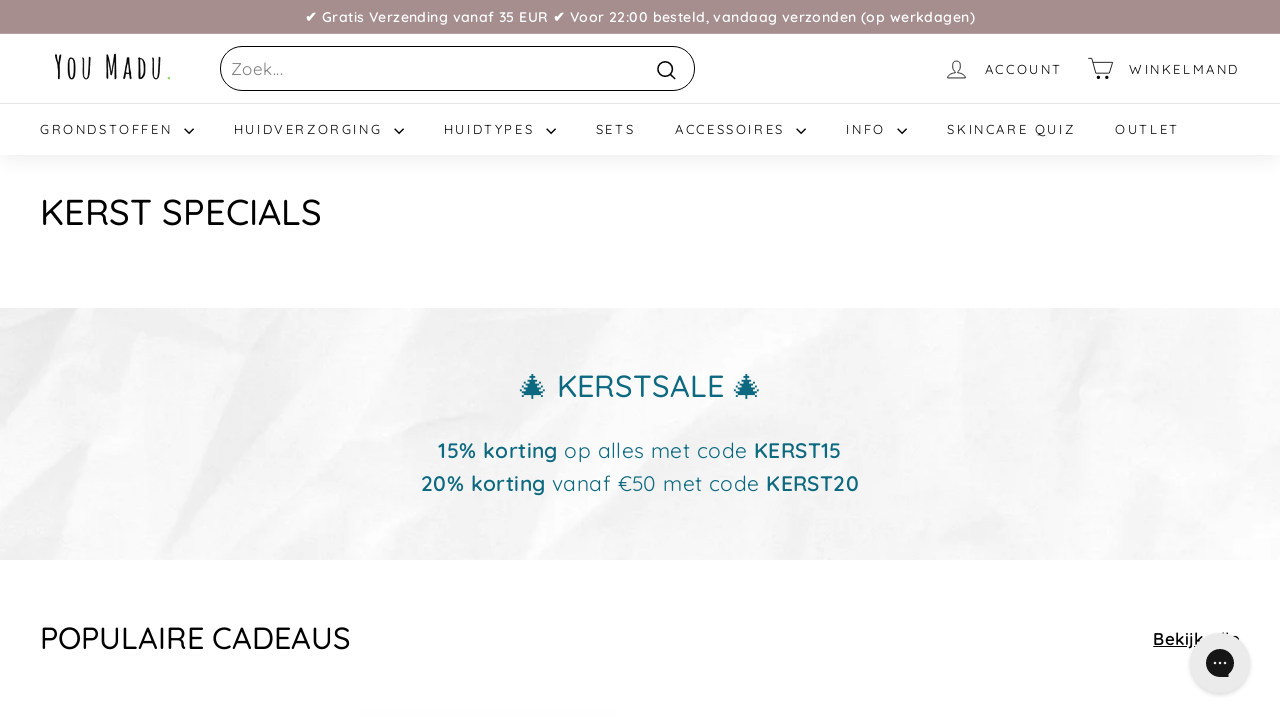

--- FILE ---
content_type: text/html; charset=utf-8
request_url: https://www.youmadu.nl/pages/kerst-geschenken
body_size: 59785
content:
<!doctype html>
<html class="no-js" lang="nl" dir="ltr">
<head>
<link rel='preconnect dns-prefetch' href='https://api.config-security.com/' crossorigin />
<link rel='preconnect dns-prefetch' href='https://conf.config-security.com/' crossorigin />
<link rel='preconnect dns-prefetch' href='https://triplewhale-pixel.web.app/' crossorigin />
<script>
/* >> TriplePixel :: start*/
window.TriplePixelData={TripleName:"gezonder.myshopify.com",ver:"1.9"},function(W,H,A,L,E,_,B,N){function O(U,T,P,H,R){void 0===R&&(R=!1),H=new XMLHttpRequest,P?(H.open("POST",U,!0),H.setRequestHeader("Content-Type","application/json")):H.open("GET",U,!0),H.send(JSON.stringify(P||{})),H.onreadystatechange=function(){4===H.readyState&&200===H.status?(R=H.responseText,U.includes(".txt")?eval(R):P||(N[B]=R)):(299<H.status||H.status<200)&&T&&!R&&(R=!0,O(U,T-1))}}if(N=window,!N[H+"sn"]){N[H+"sn"]=1;try{A.setItem(H,1+(0|A.getItem(H)||0)),(E=JSON.parse(A.getItem(H+"U")||"[]")).push(location.href),A.setItem(H+"U",JSON.stringify(E))}catch(e){}var i,m,p;A.getItem('"!nC`')||(_=A,A=N,A[H]||(L=function(){return Date.now().toString(36)+"_"+Math.random().toString(36)},E=A[H]=function(t,e){return"State"==t?E.s:(W=L(),(E._q=E._q||[]).push([W,t,e]),W)},E.s="Installed",E._q=[],E.ch=W,B="configSecurityConfModel",N[B]=1,O("https://conf.config-security.com/model",5),i=L(),m=A[atob("c2NyZWVu")],_.setItem("di_pmt_wt",i),p={id:i,action:"profile",avatar:_.getItem("auth-security_rand_salt_"),time:m[atob("d2lkdGg=")]+":"+m[atob("aGVpZ2h0")],host:A.TriplePixelData.TripleName,url:window.location.href,ref:document.referrer,ver:window.TriplePixelData.ver},O("https://api.config-security.com/",5,p),O("https://triplewhale-pixel.web.app/dot1.9.txt",5)))}}("","TriplePixel",localStorage);
/* << TriplePixel :: end*/
</script>
<!-- <script>var _listeners=[];EventTarget.prototype.addEventListenerBase=EventTarget.prototype.addEventListener,EventTarget.prototype.addEventListener=function(e,t,p){_listeners.push({target:this,type:e,listener:t}),this.addEventListenerBase(e,t,p)},EventTarget.prototype.removeEventListeners=function(e){for(var t=0;t!=_listeners.length;t++){var r=_listeners[t],n=r.target,s=r.type,i=r.listener;n==this&&s==e&&this.removeEventListener(s,i)}};</script><script type="text/worker" id="spdnworker">onmessage=function(e){var t=new Request("https://api.speedien.com/optimize/6cdcf9de8a6e5e859280e68088866e05",{redirect:"follow"});fetch(t).then(e=>e.text()).then(e=>{postMessage(e)})};</script>
<script type="text/javascript">var spdnx=new Worker("data:text/javascript;base64,"+btoa(document.getElementById("spdnworker").textContent));spdnx.onmessage=function(t){var e=document.createElement("script");e.type="text/javascript",e.textContent=t.data,document.head.appendChild(e)};</script>
<script type="text/javascript" data-spdn="1">
const observer=new MutationObserver(mutations=>{mutations.forEach(({addedNodes})=>{addedNodes.forEach(node=>{
if(node.tagName==='SCRIPT'&&node.innerHTML.includes('asyncLoad')){node.type='text/spdnscript'}
if(node.nodeType===1&&node.tagName==='SCRIPT'&&node.innerHTML.includes('hotjar')){node.type='text/spdnscript'}
if(node.nodeType===1&&node.tagName==='SCRIPT'&&node.innerHTML.includes('xklaviyo')){node.type='text/spdnscript'}
if(node.nodeType===1&&node.tagName==='SCRIPT'&&node.innerHTML.includes('recaptcha')){node.type='text/spdnscript'}
if(node.nodeType===1&&node.tagName==='SCRIPT'&&node.src.includes('klaviyo')){node.type='text/spdnscript'}
if(node.nodeType===1&&node.tagName==='SCRIPT'&&node.innerHTML.includes('gorgias')){node.type='text/spdnscript'}
if(node.nodeType===1&&node.tagName==='SCRIPT'&&node.innerHTML.includes('facebook.net')){node.type='text/spdnscript'}
if(node.nodeType===1&&node.tagName==='SCRIPT'&&node.src.includes('gorgias')){node.type='text/spdnscript'}
if(node.nodeType===1&&node.tagName==='SCRIPT'&&node.src.includes('stripe')){node.type='text/spdnscript'}
if(node.nodeType===1&&node.tagName==='SCRIPT'&&node.src.includes('mem')){node.type='text/spdnscript'}
if(node.nodeType===1&&node.tagName==='SCRIPT'&&node.src.includes('privy')){node.type='text/spdnscript'}
if(node.nodeType===1&&node.tagName==='SCRIPT'&&node.src.includes('incart')){node.type='text/spdnscript'}
if(node.nodeType===1&&node.tagName==='SCRIPT'&&node.src.includes('webui')){node.type='text/spdnscript'}
if(node.tagName==='SCRIPT'&&node.innerHTML.includes('gorgias')){node.type='text/spdnscript'}
 if(node.nodeType===1&&node.tagName==='SCRIPT'&&node.innerHTML.includes('gtag')){node.type='text/spdnscript'}
if(node.nodeType===1&&node.tagName==='SCRIPT'&&node.innerHTML.includes('tagmanager')){node.type='text/spdnscript'}
if(node.nodeType===1&&node.tagName==='SCRIPT'&&node.innerHTML.includes('gtm')){node.type='text/spdnscript'}
if(node.nodeType===1&&node.tagName==='SCRIPT'&&node.src.includes('googlet')){node.type='text/spdnscript'}
if(node.tagName==='SCRIPT'&&node.className=='analytics'){node.type='text/spdnscript'} if(node.tagName==='IMG'){node.loading='lazy'}
if(node.tagName==='IFRAME'){node.loading='lazy'} if(node.tagName==='SCRIPT'&&node.src!==""&&node.type!=='text/spdnscript'){node.type='text/2spdnscript'}
if(node.tagName==='SCRIPT'&&!node.type.includes('json')&&!node.type.includes('template')&&node.src===""&&node.type!=='text/spdnscript'&&!node.innerHTML.includes('spdnscript')){node.type='text/2spdnscript'}})})})
var ua = navigator.userAgent.toLowerCase();if ((ua.indexOf('chrome') > -1 || ua.indexOf('firefox') > -1) && window.location.href.indexOf("no-optimization") === -1 && window.location.href.indexOf("cart") === -1) {observer.observe(document.documentElement,{childList:true,subtree:true})}</script>  -->
 
 



 
 

    



    <script>
  (function() {
    var script = document.createElement("script");
    script.id = "hiconversion_30";
    script.async = "async";
    script.type = "text/javascript";
    script.src = "//h30-deploy.hiconversion.com/origin/tag/xc78dM1h";
    var nodes = document.getElementsByTagName("script");
    nodes[0].parentNode.insertBefore(script, nodes[0]);

    var __hic = window.__hic = {};
    __hic.version = '1.0.0';
    __hic.data = {};
    __hic.data.platform = 'shopify';
    __hic.data.siteId = 'xc78dM1h';
    __hic.data.cu = "EUR";
    __hic.data.moneyFormat = "€{{amount_with_comma_separator}}";
    __hic.data.loc = "nl";
    __hic.data.page = {};
    __hic.data.page.bc = [];

    

    
    
__hic.data.page.bc.push("Kerst Specials");__hic.data.cart = {
        tt: 0.0,
        qt: 0,
        cu: "EUR",
        li: []
      };})();
</script>

    
    <!-- Google site verification -->
    <meta name="google-site-verification" content="rfhjAP9LsDbl5M-Y3MtSqHQ6hF0aqmx55XLMIRvkx4I" />
    <meta name="google-site-verification" content="dwiUciuoNlkT4Hr-pUnks45xTVvZmUCsrgDKqLFbzJI" />
    <!-- Global site tag (gtag.js) - Google Ads: 769223809 -->
    <script async src="https://www.googletagmanager.com/gtag/js?id=AW-769223809"></script>
    <script>

      window.dataLayer = window.dataLayer || [];
    function gtag() {
    dataLayer.push(arguments);
    }
    gtag('js', new Date());
    gtag('config', 'AW-769223809');
    
    </script>
  <meta name="facebook-domain-verification" content="rz45v25cer6oe27a8k8776nvvn3jz2" />
  
  <meta charset="utf-8">
  <meta http-equiv="X-UA-Compatible" content="IE=edge,chrome=1">
  <meta name="viewport" content="width=device-width,initial-scale=1">
  <meta name="theme-color" content="#0c6980">
  <link rel="canonical" href="https://www.youmadu.nl/pages/kerst-geschenken">
  <link rel="preload" as="script" href="//www.youmadu.nl/cdn/shop/t/142/assets/theme.js?v=16459010165862075711698936866">
  <link rel="preconnect" href="https://cdn.shopify.com" crossorigin>
  <link rel="preconnect" href="https://fonts.shopifycdn.com" crossorigin>
  <link rel="dns-prefetch" href="https://productreviews.shopifycdn.com">
  <link rel="dns-prefetch" href="https://ajax.googleapis.com">
  <link rel="dns-prefetch" href="https://maps.googleapis.com">
  <link rel="dns-prefetch" href="https://maps.gstatic.com">
  
  <script src="https://kit.fontawesome.com/d6f7489a2a.js" crossorigin="anonymous"></script><link rel="shortcut icon" href="//www.youmadu.nl/cdn/shop/files/favicon-32x32_32x32.png?v=1613739683" type="image/png" /><title>Kerst Specials
&ndash; You Madu
</title>
<meta property="og:site_name" content="You Madu">
  <meta property="og:url" content="https://www.youmadu.nl/pages/kerst-geschenken">
  <meta property="og:title" content="Kerst Specials">
  <meta property="og:type" content="website">
  <meta property="og:description" content="Natuurlijke huidverzorging op basis van natuurlijke producten zoals arganolie, shea butter, cactusvijgolie en veel meer."><meta property="og:image" content="http://www.youmadu.nl/cdn/shop/files/Youmadu-png8_7cb2561b-2feb-4e58-babb-98b80b73cf05.png?v=1630519370">
    <meta property="og:image:secure_url" content="https://www.youmadu.nl/cdn/shop/files/Youmadu-png8_7cb2561b-2feb-4e58-babb-98b80b73cf05.png?v=1630519370">
    <meta property="og:image:width" content="1200">
    <meta property="og:image:height" content="628"><meta name="twitter:site" content="@">
  <meta name="twitter:card" content="summary_large_image">
  <meta name="twitter:title" content="Kerst Specials">
  <meta name="twitter:description" content="Natuurlijke huidverzorging op basis van natuurlijke producten zoals arganolie, shea butter, cactusvijgolie en veel meer.">
<link rel="stylesheet" href="//www.youmadu.nl/cdn/shop/t/142/assets/country-flags.css"><style data-shopify>@font-face {
  font-family: Quicksand;
  font-weight: 500;
  font-style: normal;
  font-display: swap;
  src: url("//www.youmadu.nl/cdn/fonts/quicksand/quicksand_n5.8f86b119923a62b5ca76bc9a6fb25da7a7498802.woff2") format("woff2"),
       url("//www.youmadu.nl/cdn/fonts/quicksand/quicksand_n5.c31882e058f76d723a7b6b725ac3ca095b5a2a70.woff") format("woff");
}

  @font-face {
  font-family: Quicksand;
  font-weight: 400;
  font-style: normal;
  font-display: swap;
  src: url("//www.youmadu.nl/cdn/fonts/quicksand/quicksand_n4.bf8322a9d1da765aa396ad7b6eeb81930a6214de.woff2") format("woff2"),
       url("//www.youmadu.nl/cdn/fonts/quicksand/quicksand_n4.fa4cbd232d3483059e72b11f7239959a64c98426.woff") format("woff");
}


  @font-face {
  font-family: Quicksand;
  font-weight: 600;
  font-style: normal;
  font-display: swap;
  src: url("//www.youmadu.nl/cdn/fonts/quicksand/quicksand_n6.2d744c302b66242b8689223a01c2ae7d363b7b45.woff2") format("woff2"),
       url("//www.youmadu.nl/cdn/fonts/quicksand/quicksand_n6.0d771117677705be6acb5844d65cf2b9cbf6ea3d.woff") format("woff");
}

  
  
</style><link href="//www.youmadu.nl/cdn/shop/t/142/assets/theme.css?v=137679477064264122311699897873" rel="stylesheet" type="text/css" media="all" />
  <link href="//www.youmadu.nl/cdn/shop/t/142/assets/next.css?v=53963232149046477191698936866" rel="stylesheet" type="text/css" media="all" />
<style data-shopify>:root {
    --typeHeaderPrimary: Quicksand;
    --typeHeaderFallback: sans-serif;
    --typeHeaderSize: 36px;
    --typeHeaderWeight: 500;
    --typeHeaderLineHeight: 1.2;
    --typeHeaderSpacing: 0.0em;

    --typeBasePrimary:Quicksand;
    --typeBaseFallback:sans-serif;
    --typeBaseSize: 17px;
    --typeBaseWeight: 400;
    --typeBaseSpacing: 0.025em;
    --typeBaseLineHeight: 1.6;

    --colorSmallImageBg: #ffffff;
    --colorSmallImageBgDark: #f7f7f7;
    --colorLargeImageBg: #e7e7e7;
    --colorLargeImageBgLight: #ffffff;

    --iconWeight: 4px;
    --iconLinecaps: miter;

    
      --buttonRadius: 3px;
      --btnPadding: 11px 25px;
    

    
      --roundness: 20px;
    

    
      --gridThickness: 0;
    

    --productTileMargin: 5%;
    --collectionTileMargin: 17%;

    --swatchSize: 40px;
  }

  @media screen and (max-width: 768px) {
    :root {
      --typeBaseSize: 15px;

      
        --roundness: 15px;
        --btnPadding: 9px 25px;
      
    }
  }</style><script>
    document.documentElement.className = document.documentElement.className.replace('no-js', 'js');

    window.theme = window.theme || {};
    theme.routes = {
      home: "/",
      collections: "/collections",
      cart: "/cart.js",
      cartPage: "/cart",
      cartAdd: "/cart/add.js",
      cartChange: "/cart/change.js",
      search: "/search"
    };

    theme.strings = {
      soldOut: "Uitverkocht",
      unavailable: "Niet beschikbaar",
      inStockLabel: "Op voorraad, klaar om te verzenden",
      oneStockLabel: "Lage voorraad - Nog [count] item",
      otherStockLabel: "Lage voorraad - Nog [count] items",
      willNotShipUntil: "Klaar om te verzenden op [date]",
      willBeInStockAfter: "I18n Error: Missing interpolation value \u0026quot;datum\u0026quot; for \u0026quot;Weer op voorraad op {{ datum }}\u0026quot;",
      waitingForStock: "Voorraad onderweg",
      savePrice: "Bespaar [saved_amount]",
      cartEmpty: "Je winkelwagen is momenteel leeg.",
      cartTermsConfirmation: "Je moet akkoord gaan met de verkoopvoorwaarden om af te rekenen",
      searchCollections: "Collecties:",
      searchPages: "Pagina\u0026#39;s:",
      searchArticles: "Artikels:",
      maxQuantity: ""
    };
    theme.settings = {
      cartType: "page",
      isCustomerTemplate: false,
      moneyFormat: "€{{amount_with_comma_separator}}",
      saveType: "percent",
      productImageSize: "square",
      productImageCover: false,
      predictiveSearch: true,
      predictiveSearchType: "product",
      superScriptSetting: false,
      superScriptPrice: false,
      quickView: false,
      quickAdd: true,
      themeName: 'Expanse',
      themeVersion: "4.3.3"
    };
  </script>

  <script>window.nfecShopVersion = '1730086886';window.nfecJsVersion = '449599';window.nfecCVersion = 59859</script><script>window.performance && window.performance.mark && window.performance.mark('shopify.content_for_header.start');</script><meta id="shopify-digital-wallet" name="shopify-digital-wallet" content="/7913144409/digital_wallets/dialog">
<meta name="shopify-requires-components" content="true" product-ids="8430063452502,8443387773270,8481718763862,8967349895510,9364696072534">
<meta name="shopify-checkout-api-token" content="cd5777279653c65275e8455e2d5bb36f">
<link rel="alternate" hreflang="x-default" href="https://www.youmadu.nl/pages/kerst-geschenken">
<link rel="alternate" hreflang="nl" href="https://www.youmadu.nl/pages/kerst-geschenken">
<link rel="alternate" hreflang="nl-BE" href="https://www.youmadu.be/pages/kerst-geschenken">
<link rel="alternate" hreflang="en-BE" href="https://www.youmadu.be/en/pages/christmas-gifts">
<link rel="alternate" hreflang="fr-BE" href="https://www.youmadu.be/fr/pages/kerst-geschenken">
<link rel="alternate" hreflang="en-FI" href="https://www.youmadu.com/pages/christmas-gifts">
<link rel="alternate" hreflang="en-HU" href="https://www.youmadu.com/pages/christmas-gifts">
<link rel="alternate" hreflang="en-IE" href="https://www.youmadu.com/pages/christmas-gifts">
<link rel="alternate" hreflang="en-IT" href="https://www.youmadu.com/pages/christmas-gifts">
<link rel="alternate" hreflang="en-LU" href="https://www.youmadu.com/pages/christmas-gifts">
<link rel="alternate" hreflang="en-SE" href="https://www.youmadu.com/pages/christmas-gifts">
<script async="async" src="/checkouts/internal/preloads.js?locale=nl-NL"></script>
<script id="apple-pay-shop-capabilities" type="application/json">{"shopId":7913144409,"countryCode":"BE","currencyCode":"EUR","merchantCapabilities":["supports3DS"],"merchantId":"gid:\/\/shopify\/Shop\/7913144409","merchantName":"You Madu","requiredBillingContactFields":["postalAddress","email"],"requiredShippingContactFields":["postalAddress","email"],"shippingType":"shipping","supportedNetworks":["visa","maestro","masterCard"],"total":{"type":"pending","label":"You Madu","amount":"1.00"},"shopifyPaymentsEnabled":true,"supportsSubscriptions":true}</script>
<script id="shopify-features" type="application/json">{"accessToken":"cd5777279653c65275e8455e2d5bb36f","betas":["rich-media-storefront-analytics"],"domain":"www.youmadu.nl","predictiveSearch":true,"shopId":7913144409,"locale":"nl"}</script>
<script>var Shopify = Shopify || {};
Shopify.shop = "gezonder.myshopify.com";
Shopify.locale = "nl";
Shopify.currency = {"active":"EUR","rate":"1.0"};
Shopify.country = "NL";
Shopify.theme = {"name":"Expanse 4.3.3 - Fix ingredients","id":154784661846,"schema_name":"Expanse","schema_version":"4.3.3","theme_store_id":null,"role":"main"};
Shopify.theme.handle = "null";
Shopify.theme.style = {"id":null,"handle":null};
Shopify.cdnHost = "www.youmadu.nl/cdn";
Shopify.routes = Shopify.routes || {};
Shopify.routes.root = "/";</script>
<script type="module">!function(o){(o.Shopify=o.Shopify||{}).modules=!0}(window);</script>
<script>!function(o){function n(){var o=[];function n(){o.push(Array.prototype.slice.apply(arguments))}return n.q=o,n}var t=o.Shopify=o.Shopify||{};t.loadFeatures=n(),t.autoloadFeatures=n()}(window);</script>
<script id="shop-js-analytics" type="application/json">{"pageType":"page"}</script>
<script defer="defer" async type="module" src="//www.youmadu.nl/cdn/shopifycloud/shop-js/modules/v2/client.init-shop-cart-sync_BHF27ruw.nl.esm.js"></script>
<script defer="defer" async type="module" src="//www.youmadu.nl/cdn/shopifycloud/shop-js/modules/v2/chunk.common_Dwaf6e9K.esm.js"></script>
<script type="module">
  await import("//www.youmadu.nl/cdn/shopifycloud/shop-js/modules/v2/client.init-shop-cart-sync_BHF27ruw.nl.esm.js");
await import("//www.youmadu.nl/cdn/shopifycloud/shop-js/modules/v2/chunk.common_Dwaf6e9K.esm.js");

  window.Shopify.SignInWithShop?.initShopCartSync?.({"fedCMEnabled":true,"windoidEnabled":true});

</script>
<script>(function() {
  var isLoaded = false;
  function asyncLoad() {
    if (isLoaded) return;
    isLoaded = true;
    var urls = ["https:\/\/easygdpr.b-cdn.net\/v\/1553540745\/gdpr.min.js?shop=gezonder.myshopify.com","https:\/\/www.webwinkelkeur.nl\/apps\/shopify\/script.php?shop=gezonder.myshopify.com","https:\/\/l.getsitecontrol.com\/p43gze2w.js?shop=gezonder.myshopify.com","https:\/\/design-packs.herokuapp.com\/design_packs_file.js?shop=gezonder.myshopify.com","https:\/\/admin.revenuehunt.com\/embed.js?shop=gezonder.myshopify.com"];
    for (var i = 0; i < urls.length; i++) {
      var s = document.createElement('script');
      s.type = 'text/javascript';
      s.async = true;
      s.src = urls[i];
      var x = document.getElementsByTagName('script')[0];
      x.parentNode.insertBefore(s, x);
    }
  };
  if(window.attachEvent) {
    window.attachEvent('onload', asyncLoad);
  } else {
    window.addEventListener('load', asyncLoad, false);
  }
})();</script>
<script id="__st">var __st={"a":7913144409,"offset":3600,"reqid":"bd259986-5d0f-4c89-9e84-77a1a1498862-1768767080","pageurl":"www.youmadu.nl\/pages\/kerst-geschenken","s":"pages-102463013121","u":"80f40e70f0c8","p":"page","rtyp":"page","rid":102463013121};</script>
<script>window.ShopifyPaypalV4VisibilityTracking = true;</script>
<script id="captcha-bootstrap">!function(){'use strict';const t='contact',e='account',n='new_comment',o=[[t,t],['blogs',n],['comments',n],[t,'customer']],c=[[e,'customer_login'],[e,'guest_login'],[e,'recover_customer_password'],[e,'create_customer']],r=t=>t.map((([t,e])=>`form[action*='/${t}']:not([data-nocaptcha='true']) input[name='form_type'][value='${e}']`)).join(','),a=t=>()=>t?[...document.querySelectorAll(t)].map((t=>t.form)):[];function s(){const t=[...o],e=r(t);return a(e)}const i='password',u='form_key',d=['recaptcha-v3-token','g-recaptcha-response','h-captcha-response',i],f=()=>{try{return window.sessionStorage}catch{return}},m='__shopify_v',_=t=>t.elements[u];function p(t,e,n=!1){try{const o=window.sessionStorage,c=JSON.parse(o.getItem(e)),{data:r}=function(t){const{data:e,action:n}=t;return t[m]||n?{data:e,action:n}:{data:t,action:n}}(c);for(const[e,n]of Object.entries(r))t.elements[e]&&(t.elements[e].value=n);n&&o.removeItem(e)}catch(o){console.error('form repopulation failed',{error:o})}}const l='form_type',E='cptcha';function T(t){t.dataset[E]=!0}const w=window,h=w.document,L='Shopify',v='ce_forms',y='captcha';let A=!1;((t,e)=>{const n=(g='f06e6c50-85a8-45c8-87d0-21a2b65856fe',I='https://cdn.shopify.com/shopifycloud/storefront-forms-hcaptcha/ce_storefront_forms_captcha_hcaptcha.v1.5.2.iife.js',D={infoText:'Beschermd door hCaptcha',privacyText:'Privacy',termsText:'Voorwaarden'},(t,e,n)=>{const o=w[L][v],c=o.bindForm;if(c)return c(t,g,e,D).then(n);var r;o.q.push([[t,g,e,D],n]),r=I,A||(h.body.append(Object.assign(h.createElement('script'),{id:'captcha-provider',async:!0,src:r})),A=!0)});var g,I,D;w[L]=w[L]||{},w[L][v]=w[L][v]||{},w[L][v].q=[],w[L][y]=w[L][y]||{},w[L][y].protect=function(t,e){n(t,void 0,e),T(t)},Object.freeze(w[L][y]),function(t,e,n,w,h,L){const[v,y,A,g]=function(t,e,n){const i=e?o:[],u=t?c:[],d=[...i,...u],f=r(d),m=r(i),_=r(d.filter((([t,e])=>n.includes(e))));return[a(f),a(m),a(_),s()]}(w,h,L),I=t=>{const e=t.target;return e instanceof HTMLFormElement?e:e&&e.form},D=t=>v().includes(t);t.addEventListener('submit',(t=>{const e=I(t);if(!e)return;const n=D(e)&&!e.dataset.hcaptchaBound&&!e.dataset.recaptchaBound,o=_(e),c=g().includes(e)&&(!o||!o.value);(n||c)&&t.preventDefault(),c&&!n&&(function(t){try{if(!f())return;!function(t){const e=f();if(!e)return;const n=_(t);if(!n)return;const o=n.value;o&&e.removeItem(o)}(t);const e=Array.from(Array(32),(()=>Math.random().toString(36)[2])).join('');!function(t,e){_(t)||t.append(Object.assign(document.createElement('input'),{type:'hidden',name:u})),t.elements[u].value=e}(t,e),function(t,e){const n=f();if(!n)return;const o=[...t.querySelectorAll(`input[type='${i}']`)].map((({name:t})=>t)),c=[...d,...o],r={};for(const[a,s]of new FormData(t).entries())c.includes(a)||(r[a]=s);n.setItem(e,JSON.stringify({[m]:1,action:t.action,data:r}))}(t,e)}catch(e){console.error('failed to persist form',e)}}(e),e.submit())}));const S=(t,e)=>{t&&!t.dataset[E]&&(n(t,e.some((e=>e===t))),T(t))};for(const o of['focusin','change'])t.addEventListener(o,(t=>{const e=I(t);D(e)&&S(e,y())}));const B=e.get('form_key'),M=e.get(l),P=B&&M;t.addEventListener('DOMContentLoaded',(()=>{const t=y();if(P)for(const e of t)e.elements[l].value===M&&p(e,B);[...new Set([...A(),...v().filter((t=>'true'===t.dataset.shopifyCaptcha))])].forEach((e=>S(e,t)))}))}(h,new URLSearchParams(w.location.search),n,t,e,['guest_login'])})(!0,!0)}();</script>
<script integrity="sha256-4kQ18oKyAcykRKYeNunJcIwy7WH5gtpwJnB7kiuLZ1E=" data-source-attribution="shopify.loadfeatures" defer="defer" src="//www.youmadu.nl/cdn/shopifycloud/storefront/assets/storefront/load_feature-a0a9edcb.js" crossorigin="anonymous"></script>
<script data-source-attribution="shopify.dynamic_checkout.dynamic.init">var Shopify=Shopify||{};Shopify.PaymentButton=Shopify.PaymentButton||{isStorefrontPortableWallets:!0,init:function(){window.Shopify.PaymentButton.init=function(){};var t=document.createElement("script");t.src="https://www.youmadu.nl/cdn/shopifycloud/portable-wallets/latest/portable-wallets.nl.js",t.type="module",document.head.appendChild(t)}};
</script>
<script data-source-attribution="shopify.dynamic_checkout.buyer_consent">
  function portableWalletsHideBuyerConsent(e){var t=document.getElementById("shopify-buyer-consent"),n=document.getElementById("shopify-subscription-policy-button");t&&n&&(t.classList.add("hidden"),t.setAttribute("aria-hidden","true"),n.removeEventListener("click",e))}function portableWalletsShowBuyerConsent(e){var t=document.getElementById("shopify-buyer-consent"),n=document.getElementById("shopify-subscription-policy-button");t&&n&&(t.classList.remove("hidden"),t.removeAttribute("aria-hidden"),n.addEventListener("click",e))}window.Shopify?.PaymentButton&&(window.Shopify.PaymentButton.hideBuyerConsent=portableWalletsHideBuyerConsent,window.Shopify.PaymentButton.showBuyerConsent=portableWalletsShowBuyerConsent);
</script>
<script data-source-attribution="shopify.dynamic_checkout.cart.bootstrap">document.addEventListener("DOMContentLoaded",(function(){function t(){return document.querySelector("shopify-accelerated-checkout-cart, shopify-accelerated-checkout")}if(t())Shopify.PaymentButton.init();else{new MutationObserver((function(e,n){t()&&(Shopify.PaymentButton.init(),n.disconnect())})).observe(document.body,{childList:!0,subtree:!0})}}));
</script>
<link id="shopify-accelerated-checkout-styles" rel="stylesheet" media="screen" href="https://www.youmadu.nl/cdn/shopifycloud/portable-wallets/latest/accelerated-checkout-backwards-compat.css" crossorigin="anonymous">
<style id="shopify-accelerated-checkout-cart">
        #shopify-buyer-consent {
  margin-top: 1em;
  display: inline-block;
  width: 100%;
}

#shopify-buyer-consent.hidden {
  display: none;
}

#shopify-subscription-policy-button {
  background: none;
  border: none;
  padding: 0;
  text-decoration: underline;
  font-size: inherit;
  cursor: pointer;
}

#shopify-subscription-policy-button::before {
  box-shadow: none;
}

      </style>

<script>window.performance && window.performance.mark && window.performance.mark('shopify.content_for_header.end');</script>

  <script src="//www.youmadu.nl/cdn/shop/t/142/assets/vendor-scripts-v2.js?v=28795867768355101311698936866" defer="defer"></script>
  <script src="//www.youmadu.nl/cdn/shop/t/142/assets/theme.js?v=16459010165862075711698936866" defer="defer"></script>
  <script src="//www.youmadu.nl/cdn/shop/t/142/assets/next.js?v=131372909002363781041698936866" defer="defer"></script>

  <script>
    
    
    
    
    var gsf_conversion_data = {page_type : '', event : '', data : {shop_currency : "EUR"}};
    
</script>
 
  

  

  

  
    <script type="text/javascript">
      try {
        window.EasyGdprSettings = "{\"cookie_banner\":false,\"cookie_banner_cookiename\":\"\",\"cookie_banner_settings\":{\"position\":\"top\",\"show_cookie_icon\":true,\"button_text_color\":{\"hexcode\":\"#ffffff\",\"opacity\":1},\"restrict_eu\":true,\"button_color\":{\"hexcode\":\"#01b683\",\"opacity\":1},\"pp_url\":\"\/pages\/privacy-statement\",\"banner_color\":{\"opacity\":1,\"hexcode\":\"#f2f1f1\"},\"size\":\"xxsmall\",\"banner_text_color\":{\"opacity\":1,\"hexcode\":\"#000000\"},\"font_family\":\"#auto\"},\"current_theme\":\"turbo\",\"custom_button_position\":\"\",\"eg_display\":[\"footer\"],\"enabled\":false,\"texts\":{}}";
      } catch (error) {}
    </script>
  



 
<img 
  alt="icon" 
  width="1400" 
  height="1400" 
  style="pointer-events: none; position: absolute; top: 0; left: 0; width: 99vw; height: 99vh; max-width: 99vw; max-height: 99vh;"  
  src="[data-uri]">
  
<!-- Microsoft Clarity for www.youmadu.nl -->
    <script type="text/javascript">
    (function(c,l,a,r,i,t,y){
        c[a]=c[a]||function(){(c[a].q=c[a].q||[]).push(arguments)};
        t=l.createElement(r);t.async=1;t.src="https://www.clarity.ms/tag/"+i;
        y=l.getElementsByTagName(r)[0];y.parentNode.insertBefore(t,y);
    })(window, document, "clarity", "script", "9d6aby06be");
</script>

 <script>
 let ps_apiURI = "https://swift-api.perfectapps.io/api";
 let ps_storeUrl = "https://swift.perfectapps.io";
 let ps_productId = "";
 </script> 
  
  

<img alt="icon" width="1400" height="1400" style="pointer-events: none; position: absolute; top: 0; left: 0; width: 99vw; height: 99vh; max-width: 99vw; max-height: 99vh;"  src="[data-uri]">

<!--Gem_Page_Header_Script-->
    


<!--End_Gem_Page_Header_Script-->
 
<link rel="preload" href="//www.youmadu.nl/cdn/shop/t/142/assets/design-pack-styles.css?v=7125745069653137591700716377" as="style">
<link href="//www.youmadu.nl/cdn/shop/t/142/assets/design-pack-styles.css?v=7125745069653137591700716377" rel="stylesheet" type="text/css" media="all" /> 
<!-- BEGIN app block: shopify://apps/pagefly-page-builder/blocks/app-embed/83e179f7-59a0-4589-8c66-c0dddf959200 -->

<!-- BEGIN app snippet: pagefly-cro-ab-testing-main -->







<script>
  ;(function () {
    const url = new URL(window.location)
    const viewParam = url.searchParams.get('view')
    if (viewParam && viewParam.includes('variant-pf-')) {
      url.searchParams.set('pf_v', viewParam)
      url.searchParams.delete('view')
      window.history.replaceState({}, '', url)
    }
  })()
</script>



<script type='module'>
  
  window.PAGEFLY_CRO = window.PAGEFLY_CRO || {}

  window.PAGEFLY_CRO['data_debug'] = {
    original_template_suffix: "full-width",
    allow_ab_test: false,
    ab_test_start_time: 0,
    ab_test_end_time: 0,
    today_date_time: 1768767081000,
  }
  window.PAGEFLY_CRO['GA4'] = { enabled: false}
</script>

<!-- END app snippet -->








  <script src='https://cdn.shopify.com/extensions/019bb4f9-aed6-78a3-be91-e9d44663e6bf/pagefly-page-builder-215/assets/pagefly-helper.js' defer='defer'></script>

  <script src='https://cdn.shopify.com/extensions/019bb4f9-aed6-78a3-be91-e9d44663e6bf/pagefly-page-builder-215/assets/pagefly-general-helper.js' defer='defer'></script>

  <script src='https://cdn.shopify.com/extensions/019bb4f9-aed6-78a3-be91-e9d44663e6bf/pagefly-page-builder-215/assets/pagefly-snap-slider.js' defer='defer'></script>

  <script src='https://cdn.shopify.com/extensions/019bb4f9-aed6-78a3-be91-e9d44663e6bf/pagefly-page-builder-215/assets/pagefly-slideshow-v3.js' defer='defer'></script>

  <script src='https://cdn.shopify.com/extensions/019bb4f9-aed6-78a3-be91-e9d44663e6bf/pagefly-page-builder-215/assets/pagefly-slideshow-v4.js' defer='defer'></script>

  <script src='https://cdn.shopify.com/extensions/019bb4f9-aed6-78a3-be91-e9d44663e6bf/pagefly-page-builder-215/assets/pagefly-glider.js' defer='defer'></script>

  <script src='https://cdn.shopify.com/extensions/019bb4f9-aed6-78a3-be91-e9d44663e6bf/pagefly-page-builder-215/assets/pagefly-slideshow-v1-v2.js' defer='defer'></script>

  <script src='https://cdn.shopify.com/extensions/019bb4f9-aed6-78a3-be91-e9d44663e6bf/pagefly-page-builder-215/assets/pagefly-product-media.js' defer='defer'></script>

  <script src='https://cdn.shopify.com/extensions/019bb4f9-aed6-78a3-be91-e9d44663e6bf/pagefly-page-builder-215/assets/pagefly-product.js' defer='defer'></script>


<script id='pagefly-helper-data' type='application/json'>
  {
    "page_optimization": {
      "assets_prefetching": false
    },
    "elements_asset_mapper": {
      "Accordion": "https://cdn.shopify.com/extensions/019bb4f9-aed6-78a3-be91-e9d44663e6bf/pagefly-page-builder-215/assets/pagefly-accordion.js",
      "Accordion3": "https://cdn.shopify.com/extensions/019bb4f9-aed6-78a3-be91-e9d44663e6bf/pagefly-page-builder-215/assets/pagefly-accordion3.js",
      "CountDown": "https://cdn.shopify.com/extensions/019bb4f9-aed6-78a3-be91-e9d44663e6bf/pagefly-page-builder-215/assets/pagefly-countdown.js",
      "GMap1": "https://cdn.shopify.com/extensions/019bb4f9-aed6-78a3-be91-e9d44663e6bf/pagefly-page-builder-215/assets/pagefly-gmap.js",
      "GMap2": "https://cdn.shopify.com/extensions/019bb4f9-aed6-78a3-be91-e9d44663e6bf/pagefly-page-builder-215/assets/pagefly-gmap.js",
      "GMapBasicV2": "https://cdn.shopify.com/extensions/019bb4f9-aed6-78a3-be91-e9d44663e6bf/pagefly-page-builder-215/assets/pagefly-gmap.js",
      "GMapAdvancedV2": "https://cdn.shopify.com/extensions/019bb4f9-aed6-78a3-be91-e9d44663e6bf/pagefly-page-builder-215/assets/pagefly-gmap.js",
      "HTML.Video": "https://cdn.shopify.com/extensions/019bb4f9-aed6-78a3-be91-e9d44663e6bf/pagefly-page-builder-215/assets/pagefly-htmlvideo.js",
      "HTML.Video2": "https://cdn.shopify.com/extensions/019bb4f9-aed6-78a3-be91-e9d44663e6bf/pagefly-page-builder-215/assets/pagefly-htmlvideo2.js",
      "HTML.Video3": "https://cdn.shopify.com/extensions/019bb4f9-aed6-78a3-be91-e9d44663e6bf/pagefly-page-builder-215/assets/pagefly-htmlvideo2.js",
      "BackgroundVideo": "https://cdn.shopify.com/extensions/019bb4f9-aed6-78a3-be91-e9d44663e6bf/pagefly-page-builder-215/assets/pagefly-htmlvideo2.js",
      "Instagram": "https://cdn.shopify.com/extensions/019bb4f9-aed6-78a3-be91-e9d44663e6bf/pagefly-page-builder-215/assets/pagefly-instagram.js",
      "Instagram2": "https://cdn.shopify.com/extensions/019bb4f9-aed6-78a3-be91-e9d44663e6bf/pagefly-page-builder-215/assets/pagefly-instagram.js",
      "Insta3": "https://cdn.shopify.com/extensions/019bb4f9-aed6-78a3-be91-e9d44663e6bf/pagefly-page-builder-215/assets/pagefly-instagram3.js",
      "Tabs": "https://cdn.shopify.com/extensions/019bb4f9-aed6-78a3-be91-e9d44663e6bf/pagefly-page-builder-215/assets/pagefly-tab.js",
      "Tabs3": "https://cdn.shopify.com/extensions/019bb4f9-aed6-78a3-be91-e9d44663e6bf/pagefly-page-builder-215/assets/pagefly-tab3.js",
      "ProductBox": "https://cdn.shopify.com/extensions/019bb4f9-aed6-78a3-be91-e9d44663e6bf/pagefly-page-builder-215/assets/pagefly-cart.js",
      "FBPageBox2": "https://cdn.shopify.com/extensions/019bb4f9-aed6-78a3-be91-e9d44663e6bf/pagefly-page-builder-215/assets/pagefly-facebook.js",
      "FBLikeButton2": "https://cdn.shopify.com/extensions/019bb4f9-aed6-78a3-be91-e9d44663e6bf/pagefly-page-builder-215/assets/pagefly-facebook.js",
      "TwitterFeed2": "https://cdn.shopify.com/extensions/019bb4f9-aed6-78a3-be91-e9d44663e6bf/pagefly-page-builder-215/assets/pagefly-twitter.js",
      "Paragraph4": "https://cdn.shopify.com/extensions/019bb4f9-aed6-78a3-be91-e9d44663e6bf/pagefly-page-builder-215/assets/pagefly-paragraph4.js",

      "AliReviews": "https://cdn.shopify.com/extensions/019bb4f9-aed6-78a3-be91-e9d44663e6bf/pagefly-page-builder-215/assets/pagefly-3rd-elements.js",
      "BackInStock": "https://cdn.shopify.com/extensions/019bb4f9-aed6-78a3-be91-e9d44663e6bf/pagefly-page-builder-215/assets/pagefly-3rd-elements.js",
      "GloboBackInStock": "https://cdn.shopify.com/extensions/019bb4f9-aed6-78a3-be91-e9d44663e6bf/pagefly-page-builder-215/assets/pagefly-3rd-elements.js",
      "GrowaveWishlist": "https://cdn.shopify.com/extensions/019bb4f9-aed6-78a3-be91-e9d44663e6bf/pagefly-page-builder-215/assets/pagefly-3rd-elements.js",
      "InfiniteOptionsShopPad": "https://cdn.shopify.com/extensions/019bb4f9-aed6-78a3-be91-e9d44663e6bf/pagefly-page-builder-215/assets/pagefly-3rd-elements.js",
      "InkybayProductPersonalizer": "https://cdn.shopify.com/extensions/019bb4f9-aed6-78a3-be91-e9d44663e6bf/pagefly-page-builder-215/assets/pagefly-3rd-elements.js",
      "LimeSpot": "https://cdn.shopify.com/extensions/019bb4f9-aed6-78a3-be91-e9d44663e6bf/pagefly-page-builder-215/assets/pagefly-3rd-elements.js",
      "Loox": "https://cdn.shopify.com/extensions/019bb4f9-aed6-78a3-be91-e9d44663e6bf/pagefly-page-builder-215/assets/pagefly-3rd-elements.js",
      "Opinew": "https://cdn.shopify.com/extensions/019bb4f9-aed6-78a3-be91-e9d44663e6bf/pagefly-page-builder-215/assets/pagefly-3rd-elements.js",
      "Powr": "https://cdn.shopify.com/extensions/019bb4f9-aed6-78a3-be91-e9d44663e6bf/pagefly-page-builder-215/assets/pagefly-3rd-elements.js",
      "ProductReviews": "https://cdn.shopify.com/extensions/019bb4f9-aed6-78a3-be91-e9d44663e6bf/pagefly-page-builder-215/assets/pagefly-3rd-elements.js",
      "PushOwl": "https://cdn.shopify.com/extensions/019bb4f9-aed6-78a3-be91-e9d44663e6bf/pagefly-page-builder-215/assets/pagefly-3rd-elements.js",
      "ReCharge": "https://cdn.shopify.com/extensions/019bb4f9-aed6-78a3-be91-e9d44663e6bf/pagefly-page-builder-215/assets/pagefly-3rd-elements.js",
      "Rivyo": "https://cdn.shopify.com/extensions/019bb4f9-aed6-78a3-be91-e9d44663e6bf/pagefly-page-builder-215/assets/pagefly-3rd-elements.js",
      "TrackingMore": "https://cdn.shopify.com/extensions/019bb4f9-aed6-78a3-be91-e9d44663e6bf/pagefly-page-builder-215/assets/pagefly-3rd-elements.js",
      "Vitals": "https://cdn.shopify.com/extensions/019bb4f9-aed6-78a3-be91-e9d44663e6bf/pagefly-page-builder-215/assets/pagefly-3rd-elements.js",
      "Wiser": "https://cdn.shopify.com/extensions/019bb4f9-aed6-78a3-be91-e9d44663e6bf/pagefly-page-builder-215/assets/pagefly-3rd-elements.js"
    },
    "custom_elements_mapper": {
      "pf-click-action-element": "https://cdn.shopify.com/extensions/019bb4f9-aed6-78a3-be91-e9d44663e6bf/pagefly-page-builder-215/assets/pagefly-click-action-element.js",
      "pf-dialog-element": "https://cdn.shopify.com/extensions/019bb4f9-aed6-78a3-be91-e9d44663e6bf/pagefly-page-builder-215/assets/pagefly-dialog-element.js"
    }
  }
</script>


<!-- END app block --><!-- BEGIN app block: shopify://apps/judge-me-reviews/blocks/judgeme_core/61ccd3b1-a9f2-4160-9fe9-4fec8413e5d8 --><!-- Start of Judge.me Core -->






<link rel="dns-prefetch" href="https://cdnwidget.judge.me">
<link rel="dns-prefetch" href="https://cdn.judge.me">
<link rel="dns-prefetch" href="https://cdn1.judge.me">
<link rel="dns-prefetch" href="https://api.judge.me">

<script data-cfasync='false' class='jdgm-settings-script'>window.jdgmSettings={"pagination":5,"disable_web_reviews":false,"badge_no_review_text":"Geen beoordelingen","badge_n_reviews_text":"{{ n }}","badge_star_color":"#a68e8f","hide_badge_preview_if_no_reviews":true,"badge_hide_text":false,"enforce_center_preview_badge":false,"widget_title":"Beoordelingen","widget_open_form_text":"Schrijf een beoordeling","widget_close_form_text":"Beoordeling annuleren","widget_refresh_page_text":"Pagina vernieuwen","widget_summary_text":"Op basis van {{ number_of_reviews }} beoordeling/beoordelingen","widget_no_review_text":"Wees de eerste om een beoordeling te schrijven","widget_name_field_text":"Weergavenaam","widget_verified_name_field_text":"Geverifieerde naam (openbaar)","widget_name_placeholder_text":"Weergavenaam","widget_required_field_error_text":"Dit veld is verplicht.","widget_email_field_text":"E-mailadres","widget_verified_email_field_text":"Geverifieerde e-mail (privé, kan niet worden bewerkt)","widget_email_placeholder_text":"Voer je e-mailadres in (privé)","widget_email_field_error_text":"Voer een geldig e-mailadres in.","widget_rating_field_text":"Beoordeling","widget_review_title_field_text":"Titel","widget_review_title_placeholder_text":"Geef je beoordeling een titel","widget_review_body_field_text":"Beoordeling inhoud","widget_review_body_placeholder_text":"Begin hier met schrijven...","widget_pictures_field_text":"Foto/Video (optioneel)","widget_submit_review_text":"Beoordeling indienen","widget_submit_verified_review_text":"Verstuur vraag","widget_submit_success_msg_with_auto_publish":"Dank je! Vernieuw de pagina over enkele ogenblikken om je recensie te zien. Je kan je recensie verwijderen of bewerken door in te loggen op \u003ca href='https://judge.me/login' target='_blank' rel='nofollow noopener'\u003eJudge.me\u003c/a\u003e","widget_submit_success_msg_no_auto_publish":"Dank je! Je recensie wordt gepubliceerd zodra deze is goedgekeurd door de winkelbeheerder. J kan je recensie verwijderen of bewerken door in te loggen op \u003ca href='https://judge.me/login' target='_blank' rel='nofollow noopener'\u003eJudge.me\u003c/a\u003e","widget_show_default_reviews_out_of_total_text":"{{ n_reviews_shown }} van de {{ n_reviews }} beoordelingen worden getoond.","widget_show_all_link_text":"Toon alles","widget_show_less_link_text":"Toon minder","widget_author_said_text":"{{ reviewer_name }} zei:","widget_days_text":"{{ n }} dagen geleden","widget_weeks_text":"{{ n }} week/weken geleden","widget_months_text":"{{ n }} maand/maanden geleden","widget_years_text":"{{ n }} jaar/jaren geleden","widget_yesterday_text":"Gisteren","widget_today_text":"Vandaag","widget_replied_text":"\u003e\u003e {{ shop_name }} antwoordde:","widget_read_more_text":"Lees meer","widget_reviewer_name_as_initial":"last_initial","widget_rating_filter_color":"#a68e8f","widget_rating_filter_see_all_text":"Bekijk alle beoordelingen","widget_sorting_most_recent_text":"Meest recent","widget_sorting_highest_rating_text":"Hoogste beoordeling","widget_sorting_lowest_rating_text":"Laagste beoordeling","widget_sorting_with_pictures_text":"Alleen foto's","widget_sorting_most_helpful_text":"Meest nuttig","widget_open_question_form_text":"Stel een vraag","widget_reviews_subtab_text":"Beoordelingen","widget_questions_subtab_text":"Vragen","widget_question_label_text":"Vraag","widget_answer_label_text":"Antwoord","widget_question_placeholder_text":"Schrijf hier je vraag","widget_submit_question_text":"Vraag indienen","widget_question_submit_success_text":"Bedankt voor je vraag! We zullen je op de hoogte stellen en je vraag zal worden gepubliceerd zodra deze is beantwoord.","widget_star_color":"#a68e8f","verified_badge_text":"Geverifieerde koper","verified_badge_bg_color":"","verified_badge_text_color":"","verified_badge_placement":"left-of-reviewer-name","widget_review_max_height":"","widget_hide_border":false,"widget_social_share":false,"widget_thumb":false,"widget_review_location_show":false,"widget_location_format":"country_iso_code","all_reviews_include_out_of_store_products":true,"all_reviews_out_of_store_text":"(buiten de winkel)","all_reviews_pagination":100,"all_reviews_product_name_prefix_text":"over","enable_review_pictures":true,"enable_question_anwser":true,"widget_theme":"leex","review_date_format":"dd/mm/yyyy","default_sort_method":"pictures-first","widget_product_reviews_subtab_text":"Productbeoordelingen","widget_shop_reviews_subtab_text":"Winkelbeoordelingen","widget_other_products_reviews_text":"Beoordelingen voor andere producten","widget_store_reviews_subtab_text":"Winkelbeoordelingen","widget_no_store_reviews_text":"Deze winkel heeft nog geen beoordelingen","widget_web_restriction_product_reviews_text":"Dit product heeft nog geen beoordelingen","widget_no_items_text":"Geen items gevonden","widget_show_more_text":"Toon meer","widget_write_a_store_review_text":"Schrijf een winkelbeoordeling","widget_other_languages_heading":"Beoordelingen in andere talen","widget_translate_review_text":"Vertaal beoordeling naar {{ language }}","widget_translating_review_text":"Bezig met vertalen...","widget_show_original_translation_text":"Toon origineel ({{ language }})","widget_translate_review_failed_text":"Beoordeling kon niet worden vertaald.","widget_translate_review_retry_text":"Opnieuw proberen","widget_translate_review_try_again_later_text":"Probeer het later opnieuw","show_product_url_for_grouped_product":false,"widget_sorting_pictures_first_text":"Foto's eerst","show_pictures_on_all_rev_page_mobile":false,"show_pictures_on_all_rev_page_desktop":false,"floating_tab_hide_mobile_install_preference":false,"floating_tab_button_name":"★ Beoordelingen","floating_tab_title":"Laat klanten voor ons spreken","floating_tab_button_color":"","floating_tab_button_background_color":"","floating_tab_url":"","floating_tab_url_enabled":false,"floating_tab_tab_style":"text","all_reviews_text_badge_text":"Klanten beoordelen ons met {{ shop.metafields.judgeme.all_reviews_rating | round: 1 }}/5 op basis van {{ shop.metafields.judgeme.all_reviews_count }} beoordelingen.","all_reviews_text_badge_text_branded_style":"{{ shop.metafields.judgeme.all_reviews_rating | round: 1 }} van de 5 sterren op basis van {{ shop.metafields.judgeme.all_reviews_count }} beoordelingen","is_all_reviews_text_badge_a_link":false,"show_stars_for_all_reviews_text_badge":false,"all_reviews_text_badge_url":"","all_reviews_text_style":"text","all_reviews_text_color_style":"judgeme_brand_color","all_reviews_text_color":"#108474","all_reviews_text_show_jm_brand":true,"featured_carousel_show_header":true,"featured_carousel_title":"Klantbeoordelingen","testimonials_carousel_title":"Klanten beoordelen ons","videos_carousel_title":"Echte klantervaringen","cards_carousel_title":"Klanten beoordelen ons","featured_carousel_count_text":"uit {{ n }} beoordelingen","featured_carousel_add_link_to_all_reviews_page":false,"featured_carousel_url":"","featured_carousel_show_images":true,"featured_carousel_autoslide_interval":5,"featured_carousel_arrows_on_the_sides":false,"featured_carousel_height":250,"featured_carousel_width":100,"featured_carousel_image_size":0,"featured_carousel_image_height":250,"featured_carousel_arrow_color":"#eeeeee","verified_count_badge_style":"vintage","verified_count_badge_orientation":"horizontal","verified_count_badge_color_style":"judgeme_brand_color","verified_count_badge_color":"#108474","is_verified_count_badge_a_link":false,"verified_count_badge_url":"","verified_count_badge_show_jm_brand":true,"widget_rating_preset_default":5,"widget_first_sub_tab":"product-reviews","widget_show_histogram":true,"widget_histogram_use_custom_color":true,"widget_pagination_use_custom_color":false,"widget_star_use_custom_color":true,"widget_verified_badge_use_custom_color":false,"widget_write_review_use_custom_color":false,"picture_reminder_submit_button":"Upload Pictures","enable_review_videos":true,"mute_video_by_default":false,"widget_sorting_videos_first_text":"Video's eerst","widget_review_pending_text":"In afwachting","featured_carousel_items_for_large_screen":4,"social_share_options_order":"Facebook,Twitter","remove_microdata_snippet":true,"disable_json_ld":false,"enable_json_ld_products":false,"preview_badge_show_question_text":false,"preview_badge_no_question_text":"Geen vragen","preview_badge_n_question_text":"{{ number_of_questions }} vraag/vragen","qa_badge_show_icon":false,"qa_badge_position":"same-row","remove_judgeme_branding":false,"widget_add_search_bar":false,"widget_search_bar_placeholder":"Zoeken","widget_sorting_verified_only_text":"Alleen geverifieerd","featured_carousel_theme":"aligned","featured_carousel_show_rating":true,"featured_carousel_show_title":true,"featured_carousel_show_body":true,"featured_carousel_show_date":false,"featured_carousel_show_reviewer":true,"featured_carousel_show_product":false,"featured_carousel_header_background_color":"#108474","featured_carousel_header_text_color":"#ffffff","featured_carousel_name_product_separator":"reviewed","featured_carousel_full_star_background":"#108474","featured_carousel_empty_star_background":"#dadada","featured_carousel_vertical_theme_background":"#f9fafb","featured_carousel_verified_badge_enable":false,"featured_carousel_verified_badge_color":"#108474","featured_carousel_border_style":"round","featured_carousel_review_line_length_limit":3,"featured_carousel_more_reviews_button_text":"Meer beoordelingen lezen","featured_carousel_view_product_button_text":"Product bekijken","all_reviews_page_load_reviews_on":"scroll","all_reviews_page_load_more_text":"Meer beoordelingen laden","disable_fb_tab_reviews":false,"enable_ajax_cdn_cache":false,"widget_public_name_text":"openbaar weergegeven als","default_reviewer_name":"John Smith","default_reviewer_name_has_non_latin":true,"widget_reviewer_anonymous":"Anoniem","medals_widget_title":"Judge.me Beoordelingsmedailles","medals_widget_background_color":"#f9fafb","medals_widget_position":"footer_all_pages","medals_widget_border_color":"#f9fafb","medals_widget_verified_text_position":"left","medals_widget_use_monochromatic_version":false,"medals_widget_elements_color":"#108474","show_reviewer_avatar":false,"widget_invalid_yt_video_url_error_text":"Geen YouTube video URL","widget_max_length_field_error_text":"Voer niet meer dan {0} tekens in.","widget_show_country_flag":false,"widget_show_collected_via_shop_app":true,"widget_verified_by_shop_badge_style":"light","widget_verified_by_shop_text":"Geverifieerd door winkel","widget_show_photo_gallery":false,"widget_load_with_code_splitting":true,"widget_ugc_install_preference":false,"widget_ugc_title":"Door ons gemaakt, door jou gedeeld","widget_ugc_subtitle":"Tag ons om je afbeelding op onze pagina te zien","widget_ugc_arrows_color":"#ffffff","widget_ugc_primary_button_text":"Nu kopen","widget_ugc_primary_button_background_color":"#108474","widget_ugc_primary_button_text_color":"#ffffff","widget_ugc_primary_button_border_width":"0","widget_ugc_primary_button_border_style":"none","widget_ugc_primary_button_border_color":"#108474","widget_ugc_primary_button_border_radius":"25","widget_ugc_secondary_button_text":"Meer laden","widget_ugc_secondary_button_background_color":"#ffffff","widget_ugc_secondary_button_text_color":"#108474","widget_ugc_secondary_button_border_width":"2","widget_ugc_secondary_button_border_style":"solid","widget_ugc_secondary_button_border_color":"#108474","widget_ugc_secondary_button_border_radius":"25","widget_ugc_reviews_button_text":"Beoordelingen bekijken","widget_ugc_reviews_button_background_color":"#ffffff","widget_ugc_reviews_button_text_color":"#108474","widget_ugc_reviews_button_border_width":"2","widget_ugc_reviews_button_border_style":"solid","widget_ugc_reviews_button_border_color":"#108474","widget_ugc_reviews_button_border_radius":"25","widget_ugc_reviews_button_link_to":"judgeme-reviews-page","widget_ugc_show_post_date":true,"widget_ugc_max_width":"800","widget_rating_metafield_value_type":true,"widget_primary_color":"#a68e8f","widget_enable_secondary_color":false,"widget_secondary_color":"#edf5f5","widget_summary_average_rating_text":"{{ average_rating }} van de 5","widget_media_grid_title":"Foto's en video's van klanten","widget_media_grid_see_more_text":"Meer bekijken","widget_round_style":false,"widget_show_product_medals":false,"widget_verified_by_judgeme_text":"Geverifieerd door Judge.me","widget_show_store_medals":true,"widget_verified_by_judgeme_text_in_store_medals":"Geverifieerd door Judge.me","widget_media_field_exceed_quantity_message":"Sorry, we kunnen slechts {{ max_media }} voor één beoordeling accepteren.","widget_media_field_exceed_limit_message":"{{ file_name }} is te groot, selecteer een {{ media_type }} kleiner dan {{ size_limit }}MB.","widget_review_submitted_text":"Review verzonden!","widget_question_submitted_text":"Vraag ingediend!","widget_close_form_text_question":"Annuleren","widget_write_your_answer_here_text":"Schrijf je antwoord hier","widget_enabled_branded_link":true,"widget_show_collected_by_judgeme":true,"widget_reviewer_name_color":"","widget_write_review_text_color":"","widget_write_review_bg_color":"","widget_collected_by_judgeme_text":"verzameld door Judge.me","widget_pagination_type":"standard","widget_load_more_text":"Meer laden","widget_load_more_color":"#108474","widget_full_review_text":"Volledige beoordeling","widget_read_more_reviews_text":"Meer beoordelingen lezen","widget_read_questions_text":"Vragen lezen","widget_questions_and_answers_text":"Vragen \u0026 antwoorden","widget_verified_by_text":"Geverifieerd door","widget_verified_text":"Geverifieerd","widget_number_of_reviews_text":"{{ number_of_reviews }} beoordelingen","widget_back_button_text":"Terug","widget_next_button_text":"Volgende","widget_custom_forms_filter_button":"Filters","custom_forms_style":"vertical","widget_show_review_information":false,"how_reviews_are_collected":"Hoe worden beoordelingen verzameld?","widget_show_review_keywords":false,"widget_gdpr_statement":"Hoe we je gegevens gebruiken: We nemen alleen contact met je op over de beoordeling die je hebt achtergelaten, en alleen indien nodig. Door je beoordeling in te dienen, ga je akkoord met Judge.me's \u003ca href='https://judge.me/terms' target='_blank' rel='nofollow noopener'\u003evoorwaarden\u003c/a\u003e, \u003ca href='https://judge.me/privacy' target='_blank' rel='nofollow noopener'\u003eprivacy\u003c/a\u003e en \u003ca href='https://judge.me/content-policy' target='_blank' rel='nofollow noopener'\u003einhoud\u003c/a\u003e beleid.","widget_multilingual_sorting_enabled":false,"widget_translate_review_content_enabled":false,"widget_translate_review_content_method":"manual","popup_widget_review_selection":"automatically_with_pictures","popup_widget_round_border_style":true,"popup_widget_show_title":true,"popup_widget_show_body":true,"popup_widget_show_reviewer":false,"popup_widget_show_product":true,"popup_widget_show_pictures":true,"popup_widget_use_review_picture":true,"popup_widget_show_on_home_page":true,"popup_widget_show_on_product_page":true,"popup_widget_show_on_collection_page":true,"popup_widget_show_on_cart_page":true,"popup_widget_position":"bottom_left","popup_widget_first_review_delay":5,"popup_widget_duration":5,"popup_widget_interval":5,"popup_widget_review_count":5,"popup_widget_hide_on_mobile":true,"review_snippet_widget_round_border_style":true,"review_snippet_widget_card_color":"#FFFFFF","review_snippet_widget_slider_arrows_background_color":"#FFFFFF","review_snippet_widget_slider_arrows_color":"#000000","review_snippet_widget_star_color":"#108474","show_product_variant":false,"all_reviews_product_variant_label_text":"Variant: ","widget_show_verified_branding":false,"widget_ai_summary_title":"Klanten zeggen","widget_ai_summary_disclaimer":"AI-aangedreven reviewsamenvatting op basis van recente klantbeoordelingen","widget_show_ai_summary":false,"widget_show_ai_summary_bg":false,"widget_show_review_title_input":true,"redirect_reviewers_invited_via_email":"review_widget","request_store_review_after_product_review":false,"request_review_other_products_in_order":false,"review_form_color_scheme":"default","review_form_corner_style":"square","review_form_star_color":{},"review_form_text_color":"#333333","review_form_background_color":"#ffffff","review_form_field_background_color":"#fafafa","review_form_button_color":{},"review_form_button_text_color":"#ffffff","review_form_modal_overlay_color":"#000000","review_content_screen_title_text":"Hoe zou je dit product beoordelen?","review_content_introduction_text":"We zouden het op prijs stellen als je iets over je ervaring zou willen delen.","store_review_form_title_text":"Hoe zou je deze winkel beoordelen?","store_review_form_introduction_text":"We zouden het op prijs stellen als je iets over je ervaring zou willen delen.","show_review_guidance_text":true,"one_star_review_guidance_text":"Slecht","five_star_review_guidance_text":"Goed","customer_information_screen_title_text":"Over jou","customer_information_introduction_text":"Vertel ons meer over jezelf.","custom_questions_screen_title_text":"Uw ervaring in meer detail","custom_questions_introduction_text":"Hier zijn enkele vragen om ons te helpen uw ervaring beter te begrijpen.","review_submitted_screen_title_text":"Bedankt voor je beoordeling!","review_submitted_screen_thank_you_text":"We verwerken deze en hij zal binnenkort in de winkel verschijnen.","review_submitted_screen_email_verification_text":"Bevestig je e-mail door op de link te klikken die we je net hebben gestuurd. Dit helpt ons om beoordelingen authentiek te houden.","review_submitted_request_store_review_text":"Wilt u uw winkelervaring met ons delen?","review_submitted_review_other_products_text":"Wilt u deze producten beoordelen?","store_review_screen_title_text":"Wil je je ervaring met ons delen?","store_review_introduction_text":"We waarden je feedback en gebruiken het om te verbeteren. Deel alstublieft enige gedachten of suggesties die je hebt.","reviewer_media_screen_title_picture_text":"Deel een foto","reviewer_media_introduction_picture_text":"Upload een foto om uw recensie te ondersteunen.","reviewer_media_screen_title_video_text":"Deel een video","reviewer_media_introduction_video_text":"Upload een video om uw recensie te ondersteunen.","reviewer_media_screen_title_picture_or_video_text":"Deel een foto of video","reviewer_media_introduction_picture_or_video_text":"Upload een foto of video om uw recensie te ondersteunen.","reviewer_media_youtube_url_text":"Plak hier uw Youtube URL","advanced_settings_next_step_button_text":"Volgende","advanced_settings_close_review_button_text":"Sluiten","modal_write_review_flow":false,"write_review_flow_required_text":"Verplicht","write_review_flow_privacy_message_text":"We respecteren uw privacy.","write_review_flow_anonymous_text":"Anonieme beoordeling","write_review_flow_visibility_text":"Dit zal niet zichtbaar zijn voor andere klanten.","write_review_flow_multiple_selection_help_text":"Selecteer zoveel als je wilt","write_review_flow_single_selection_help_text":"Selecteer één optie","write_review_flow_required_field_error_text":"Dit veld is verplicht","write_review_flow_invalid_email_error_text":"Voer een geldig e-mailadres in","write_review_flow_max_length_error_text":"Max. {{ max_length }} tekens.","write_review_flow_media_upload_text":"\u003cb\u003eKlik om te uploaden\u003c/b\u003e of sleep en zet neer","write_review_flow_gdpr_statement":"We nemen alleen contact met u op over uw beoordeling indien nodig. Door uw beoordeling in te dienen, gaat u akkoord met onze \u003ca href='https://judge.me/terms' target='_blank' rel='nofollow noopener'\u003ealgemene voorwaarden\u003c/a\u003e en \u003ca href='https://judge.me/privacy' target='_blank' rel='nofollow noopener'\u003eprivacybeleid\u003c/a\u003e.","rating_only_reviews_enabled":false,"show_negative_reviews_help_screen":false,"new_review_flow_help_screen_rating_threshold":3,"negative_review_resolution_screen_title_text":"Vertel ons meer","negative_review_resolution_text":"Je ervaring is belangrijk voor ons. Als er problemen waren met je aankoop, staan we klaar om te helpen. Aarzel niet om contact met ons op te nemen, we zouden graag de gelegenheid hebben om dingen recht te zetten.","negative_review_resolution_button_text":"Neem contact op","negative_review_resolution_proceed_with_review_text":"Laat een beoordeling achter","negative_review_resolution_subject":"Probleem met aankoop van {{ shop_name }}.{{ order_name }}","preview_badge_collection_page_install_status":false,"widget_review_custom_css":"","preview_badge_custom_css":"","preview_badge_stars_count":"5-stars","featured_carousel_custom_css":"","floating_tab_custom_css":"","all_reviews_widget_custom_css":"","medals_widget_custom_css":"","verified_badge_custom_css":"","all_reviews_text_custom_css":"","transparency_badges_collected_via_store_invite":false,"transparency_badges_from_another_provider":false,"transparency_badges_collected_from_store_visitor":false,"transparency_badges_collected_by_verified_review_provider":false,"transparency_badges_earned_reward":false,"transparency_badges_collected_via_store_invite_text":"Beoordelingen verzameld via winkelinvitatie","transparency_badges_from_another_provider_text":"Beoordelingen verzameld van een andere dienst","transparency_badges_collected_from_store_visitor_text":"Beoordelingen verzameld van een winkelbezoeker","transparency_badges_written_in_google_text":"Beoordeling geschreven in Google","transparency_badges_written_in_etsy_text":"Beoordeling geschreven in Etsy","transparency_badges_written_in_shop_app_text":"Beoordeling geschreven in Shop App","transparency_badges_earned_reward_text":"Beoordeling heeft een beloning voor een toekomstige bestelling gewonnen","product_review_widget_per_page":10,"widget_store_review_label_text":"Winkelbeoordeling","checkout_comment_extension_title_on_product_page":"Customer Comments","checkout_comment_extension_num_latest_comment_show":5,"checkout_comment_extension_format":"name_and_timestamp","checkout_comment_customer_name":"last_initial","checkout_comment_comment_notification":true,"preview_badge_collection_page_install_preference":true,"preview_badge_home_page_install_preference":true,"preview_badge_product_page_install_preference":true,"review_widget_install_preference":"above-related","review_carousel_install_preference":false,"floating_reviews_tab_install_preference":"none","verified_reviews_count_badge_install_preference":false,"all_reviews_text_install_preference":false,"review_widget_best_location":false,"judgeme_medals_install_preference":false,"review_widget_revamp_enabled":false,"review_widget_qna_enabled":false,"review_widget_header_theme":"minimal","review_widget_widget_title_enabled":true,"review_widget_header_text_size":"medium","review_widget_header_text_weight":"regular","review_widget_average_rating_style":"compact","review_widget_bar_chart_enabled":true,"review_widget_bar_chart_type":"numbers","review_widget_bar_chart_style":"standard","review_widget_expanded_media_gallery_enabled":false,"review_widget_reviews_section_theme":"standard","review_widget_image_style":"thumbnails","review_widget_review_image_ratio":"square","review_widget_stars_size":"medium","review_widget_verified_badge":"standard_text","review_widget_review_title_text_size":"medium","review_widget_review_text_size":"medium","review_widget_review_text_length":"medium","review_widget_number_of_columns_desktop":3,"review_widget_carousel_transition_speed":5,"review_widget_custom_questions_answers_display":"always","review_widget_button_text_color":"#FFFFFF","review_widget_text_color":"#000000","review_widget_lighter_text_color":"#7B7B7B","review_widget_corner_styling":"soft","review_widget_review_word_singular":"beoordeling","review_widget_review_word_plural":"beoordelingen","review_widget_voting_label":"Nuttig?","review_widget_shop_reply_label":"Antwoord van {{ shop_name }}:","review_widget_filters_title":"Filters","qna_widget_question_word_singular":"Vraag","qna_widget_question_word_plural":"Vragen","qna_widget_answer_reply_label":"Antwoord van {{ answerer_name }}:","qna_content_screen_title_text":"Vraag over dit product","qna_widget_question_required_field_error_text":"Vraag een vraag in.","qna_widget_flow_gdpr_statement":"We zullen je alleen contacteren over je vraag als dat nodig is. Door je vraag in te dienen, ga je akkoord met onze \u003ca href='https://judge.me/terms' target='_blank' rel='nofollow noopener'\u003evoorwaarden\u003c/a\u003e en \u003ca href='https://judge.me/privacy' target='_blank' rel='nofollow noopener'\u003eprivacybeleid\u003c/a\u003e.","qna_widget_question_submitted_text":"Bedankt voor je vraag!","qna_widget_close_form_text_question":"Sluiten","qna_widget_question_submit_success_text":"We zullen je informeren via e-mail wanneer we je vraag beantwoorden.","all_reviews_widget_v2025_enabled":false,"all_reviews_widget_v2025_header_theme":"default","all_reviews_widget_v2025_widget_title_enabled":true,"all_reviews_widget_v2025_header_text_size":"medium","all_reviews_widget_v2025_header_text_weight":"regular","all_reviews_widget_v2025_average_rating_style":"compact","all_reviews_widget_v2025_bar_chart_enabled":true,"all_reviews_widget_v2025_bar_chart_type":"numbers","all_reviews_widget_v2025_bar_chart_style":"standard","all_reviews_widget_v2025_expanded_media_gallery_enabled":false,"all_reviews_widget_v2025_show_store_medals":true,"all_reviews_widget_v2025_show_photo_gallery":true,"all_reviews_widget_v2025_show_review_keywords":false,"all_reviews_widget_v2025_show_ai_summary":false,"all_reviews_widget_v2025_show_ai_summary_bg":false,"all_reviews_widget_v2025_add_search_bar":false,"all_reviews_widget_v2025_default_sort_method":"most-recent","all_reviews_widget_v2025_reviews_per_page":10,"all_reviews_widget_v2025_reviews_section_theme":"default","all_reviews_widget_v2025_image_style":"thumbnails","all_reviews_widget_v2025_review_image_ratio":"square","all_reviews_widget_v2025_stars_size":"medium","all_reviews_widget_v2025_verified_badge":"bold_badge","all_reviews_widget_v2025_review_title_text_size":"medium","all_reviews_widget_v2025_review_text_size":"medium","all_reviews_widget_v2025_review_text_length":"medium","all_reviews_widget_v2025_number_of_columns_desktop":3,"all_reviews_widget_v2025_carousel_transition_speed":5,"all_reviews_widget_v2025_custom_questions_answers_display":"always","all_reviews_widget_v2025_show_product_variant":false,"all_reviews_widget_v2025_show_reviewer_avatar":true,"all_reviews_widget_v2025_reviewer_name_as_initial":"","all_reviews_widget_v2025_review_location_show":false,"all_reviews_widget_v2025_location_format":"","all_reviews_widget_v2025_show_country_flag":false,"all_reviews_widget_v2025_verified_by_shop_badge_style":"light","all_reviews_widget_v2025_social_share":false,"all_reviews_widget_v2025_social_share_options_order":"Facebook,Twitter,LinkedIn,Pinterest","all_reviews_widget_v2025_pagination_type":"standard","all_reviews_widget_v2025_button_text_color":"#FFFFFF","all_reviews_widget_v2025_text_color":"#000000","all_reviews_widget_v2025_lighter_text_color":"#7B7B7B","all_reviews_widget_v2025_corner_styling":"soft","all_reviews_widget_v2025_title":"Klantbeoordelingen","all_reviews_widget_v2025_ai_summary_title":"Klanten zeggen over deze winkel","all_reviews_widget_v2025_no_review_text":"Wees de eerste om een beoordeling te schrijven","platform":"shopify","branding_url":"https://app.judge.me/reviews/stores/youmadu","branding_text":"Aangedreven door Judge.me","locale":"en","reply_name":"You Madu","widget_version":"3.0","footer":true,"autopublish":true,"review_dates":true,"enable_custom_form":false,"shop_use_review_site":true,"shop_locale":"nl","enable_multi_locales_translations":true,"show_review_title_input":true,"review_verification_email_status":"always","can_be_branded":true,"reply_name_text":"You Madu"};</script> <style class='jdgm-settings-style'>.jdgm-xx{left:0}:root{--jdgm-primary-color: #a68e8f;--jdgm-secondary-color: rgba(166,142,143,0.1);--jdgm-star-color: #a68e8f;--jdgm-write-review-text-color: white;--jdgm-write-review-bg-color: #a68e8f;--jdgm-paginate-color: #a68e8f;--jdgm-border-radius: 0;--jdgm-reviewer-name-color: #a68e8f}.jdgm-histogram__bar-content{background-color:#a68e8f}.jdgm-rev[data-verified-buyer=true] .jdgm-rev__icon.jdgm-rev__icon:after,.jdgm-rev__buyer-badge.jdgm-rev__buyer-badge{color:white;background-color:#a68e8f}.jdgm-review-widget--small .jdgm-gallery.jdgm-gallery .jdgm-gallery__thumbnail-link:nth-child(8) .jdgm-gallery__thumbnail-wrapper.jdgm-gallery__thumbnail-wrapper:before{content:"Meer bekijken"}@media only screen and (min-width: 768px){.jdgm-gallery.jdgm-gallery .jdgm-gallery__thumbnail-link:nth-child(8) .jdgm-gallery__thumbnail-wrapper.jdgm-gallery__thumbnail-wrapper:before{content:"Meer bekijken"}}.jdgm-preview-badge .jdgm-star.jdgm-star{color:#a68e8f}.jdgm-prev-badge[data-average-rating='0.00']{display:none !important}.jdgm-rev .jdgm-rev__icon{display:none !important}.jdgm-author-fullname{display:none !important}.jdgm-author-all-initials{display:none !important}.jdgm-rev-widg__title{visibility:hidden}.jdgm-rev-widg__summary-text{visibility:hidden}.jdgm-prev-badge__text{visibility:hidden}.jdgm-rev__prod-link-prefix:before{content:'over'}.jdgm-rev__variant-label:before{content:'Variant: '}.jdgm-rev__out-of-store-text:before{content:'(buiten de winkel)'}@media only screen and (min-width: 768px){.jdgm-rev__pics .jdgm-rev_all-rev-page-picture-separator,.jdgm-rev__pics .jdgm-rev__product-picture{display:none}}@media only screen and (max-width: 768px){.jdgm-rev__pics .jdgm-rev_all-rev-page-picture-separator,.jdgm-rev__pics .jdgm-rev__product-picture{display:none}}.jdgm-verified-count-badget[data-from-snippet="true"]{display:none !important}.jdgm-carousel-wrapper[data-from-snippet="true"]{display:none !important}.jdgm-all-reviews-text[data-from-snippet="true"]{display:none !important}.jdgm-medals-section[data-from-snippet="true"]{display:none !important}.jdgm-ugc-media-wrapper[data-from-snippet="true"]{display:none !important}.jdgm-rev__transparency-badge[data-badge-type="review_collected_via_store_invitation"]{display:none !important}.jdgm-rev__transparency-badge[data-badge-type="review_collected_from_another_provider"]{display:none !important}.jdgm-rev__transparency-badge[data-badge-type="review_collected_from_store_visitor"]{display:none !important}.jdgm-rev__transparency-badge[data-badge-type="review_written_in_etsy"]{display:none !important}.jdgm-rev__transparency-badge[data-badge-type="review_written_in_google_business"]{display:none !important}.jdgm-rev__transparency-badge[data-badge-type="review_written_in_shop_app"]{display:none !important}.jdgm-rev__transparency-badge[data-badge-type="review_earned_for_future_purchase"]{display:none !important}.jdgm-review-snippet-widget .jdgm-rev-snippet-widget__cards-container .jdgm-rev-snippet-card{border-radius:8px;background:#fff}.jdgm-review-snippet-widget .jdgm-rev-snippet-widget__cards-container .jdgm-rev-snippet-card__rev-rating .jdgm-star{color:#108474}.jdgm-review-snippet-widget .jdgm-rev-snippet-widget__prev-btn,.jdgm-review-snippet-widget .jdgm-rev-snippet-widget__next-btn{border-radius:50%;background:#fff}.jdgm-review-snippet-widget .jdgm-rev-snippet-widget__prev-btn>svg,.jdgm-review-snippet-widget .jdgm-rev-snippet-widget__next-btn>svg{fill:#000}.jdgm-full-rev-modal.rev-snippet-widget .jm-mfp-container .jm-mfp-content,.jdgm-full-rev-modal.rev-snippet-widget .jm-mfp-container .jdgm-full-rev__icon,.jdgm-full-rev-modal.rev-snippet-widget .jm-mfp-container .jdgm-full-rev__pic-img,.jdgm-full-rev-modal.rev-snippet-widget .jm-mfp-container .jdgm-full-rev__reply{border-radius:8px}.jdgm-full-rev-modal.rev-snippet-widget .jm-mfp-container .jdgm-full-rev[data-verified-buyer="true"] .jdgm-full-rev__icon::after{border-radius:8px}.jdgm-full-rev-modal.rev-snippet-widget .jm-mfp-container .jdgm-full-rev .jdgm-rev__buyer-badge{border-radius:calc( 8px / 2 )}.jdgm-full-rev-modal.rev-snippet-widget .jm-mfp-container .jdgm-full-rev .jdgm-full-rev__replier::before{content:'You Madu'}.jdgm-full-rev-modal.rev-snippet-widget .jm-mfp-container .jdgm-full-rev .jdgm-full-rev__product-button{border-radius:calc( 8px * 6 )}
</style> <style class='jdgm-settings-style'></style> <script data-cfasync="false" type="text/javascript" async src="https://cdnwidget.judge.me/shopify_v2/leex.js" id="judgeme_widget_leex_js"></script>
<link id="judgeme_widget_leex_css" rel="stylesheet" type="text/css" media="nope!" onload="this.media='all'" href="https://cdnwidget.judge.me/widget_v3/theme/leex.css">

  
  
  
  <style class='jdgm-miracle-styles'>
  @-webkit-keyframes jdgm-spin{0%{-webkit-transform:rotate(0deg);-ms-transform:rotate(0deg);transform:rotate(0deg)}100%{-webkit-transform:rotate(359deg);-ms-transform:rotate(359deg);transform:rotate(359deg)}}@keyframes jdgm-spin{0%{-webkit-transform:rotate(0deg);-ms-transform:rotate(0deg);transform:rotate(0deg)}100%{-webkit-transform:rotate(359deg);-ms-transform:rotate(359deg);transform:rotate(359deg)}}@font-face{font-family:'JudgemeStar';src:url("[data-uri]") format("woff");font-weight:normal;font-style:normal}.jdgm-star{font-family:'JudgemeStar';display:inline !important;text-decoration:none !important;padding:0 4px 0 0 !important;margin:0 !important;font-weight:bold;opacity:1;-webkit-font-smoothing:antialiased;-moz-osx-font-smoothing:grayscale}.jdgm-star:hover{opacity:1}.jdgm-star:last-of-type{padding:0 !important}.jdgm-star.jdgm--on:before{content:"\e000"}.jdgm-star.jdgm--off:before{content:"\e001"}.jdgm-star.jdgm--half:before{content:"\e002"}.jdgm-widget *{margin:0;line-height:1.4;-webkit-box-sizing:border-box;-moz-box-sizing:border-box;box-sizing:border-box;-webkit-overflow-scrolling:touch}.jdgm-hidden{display:none !important;visibility:hidden !important}.jdgm-temp-hidden{display:none}.jdgm-spinner{width:40px;height:40px;margin:auto;border-radius:50%;border-top:2px solid #eee;border-right:2px solid #eee;border-bottom:2px solid #eee;border-left:2px solid #ccc;-webkit-animation:jdgm-spin 0.8s infinite linear;animation:jdgm-spin 0.8s infinite linear}.jdgm-prev-badge{display:block !important}

</style>


  
  
   


<script data-cfasync='false' class='jdgm-script'>
!function(e){window.jdgm=window.jdgm||{},jdgm.CDN_HOST="https://cdnwidget.judge.me/",jdgm.CDN_HOST_ALT="https://cdn2.judge.me/cdn/widget_frontend/",jdgm.API_HOST="https://api.judge.me/",jdgm.CDN_BASE_URL="https://cdn.shopify.com/extensions/019bc7fe-07a5-7fc5-85e3-4a4175980733/judgeme-extensions-296/assets/",
jdgm.docReady=function(d){(e.attachEvent?"complete"===e.readyState:"loading"!==e.readyState)?
setTimeout(d,0):e.addEventListener("DOMContentLoaded",d)},jdgm.loadCSS=function(d,t,o,a){
!o&&jdgm.loadCSS.requestedUrls.indexOf(d)>=0||(jdgm.loadCSS.requestedUrls.push(d),
(a=e.createElement("link")).rel="stylesheet",a.class="jdgm-stylesheet",a.media="nope!",
a.href=d,a.onload=function(){this.media="all",t&&setTimeout(t)},e.body.appendChild(a))},
jdgm.loadCSS.requestedUrls=[],jdgm.loadJS=function(e,d){var t=new XMLHttpRequest;
t.onreadystatechange=function(){4===t.readyState&&(Function(t.response)(),d&&d(t.response))},
t.open("GET",e),t.onerror=function(){if(e.indexOf(jdgm.CDN_HOST)===0&&jdgm.CDN_HOST_ALT!==jdgm.CDN_HOST){var f=e.replace(jdgm.CDN_HOST,jdgm.CDN_HOST_ALT);jdgm.loadJS(f,d)}},t.send()},jdgm.docReady((function(){(window.jdgmLoadCSS||e.querySelectorAll(
".jdgm-widget, .jdgm-all-reviews-page").length>0)&&(jdgmSettings.widget_load_with_code_splitting?
parseFloat(jdgmSettings.widget_version)>=3?jdgm.loadCSS(jdgm.CDN_HOST+"widget_v3/base.css"):
jdgm.loadCSS(jdgm.CDN_HOST+"widget/base.css"):jdgm.loadCSS(jdgm.CDN_HOST+"shopify_v2.css"),
jdgm.loadJS(jdgm.CDN_HOST+"loa"+"der.js"))}))}(document);
</script>
<noscript><link rel="stylesheet" type="text/css" media="all" href="https://cdnwidget.judge.me/shopify_v2.css"></noscript>

<!-- BEGIN app snippet: theme_fix_tags --><script>
  (function() {
    var jdgmThemeFixes = null;
    if (!jdgmThemeFixes) return;
    var thisThemeFix = jdgmThemeFixes[Shopify.theme.id];
    if (!thisThemeFix) return;

    if (thisThemeFix.html) {
      document.addEventListener("DOMContentLoaded", function() {
        var htmlDiv = document.createElement('div');
        htmlDiv.classList.add('jdgm-theme-fix-html');
        htmlDiv.innerHTML = thisThemeFix.html;
        document.body.append(htmlDiv);
      });
    };

    if (thisThemeFix.css) {
      var styleTag = document.createElement('style');
      styleTag.classList.add('jdgm-theme-fix-style');
      styleTag.innerHTML = thisThemeFix.css;
      document.head.append(styleTag);
    };

    if (thisThemeFix.js) {
      var scriptTag = document.createElement('script');
      scriptTag.classList.add('jdgm-theme-fix-script');
      scriptTag.innerHTML = thisThemeFix.js;
      document.head.append(scriptTag);
    };
  })();
</script>
<!-- END app snippet -->
<!-- End of Judge.me Core -->



<!-- END app block --><!-- BEGIN app block: shopify://apps/transcy/blocks/switcher_embed_block/bce4f1c0-c18c-43b0-b0b2-a1aefaa44573 --><!-- BEGIN app snippet: fa_translate_core --><script>
    (function () {
        console.log("transcy ignore convert TC value",typeof transcy_ignoreConvertPrice != "undefined");
        
        function addMoneyTag(mutations, observer) {
            let currencyCookie = getCookieCore("transcy_currency");
            
            let shopifyCurrencyRegex = buildXPathQuery(
                window.ShopifyTC.shopifyCurrency.price_currency
            );
            let currencyRegex = buildCurrencyRegex(window.ShopifyTC.shopifyCurrency.price_currency)
            let tempTranscy = document.evaluate(shopifyCurrencyRegex, document, null, XPathResult.ORDERED_NODE_SNAPSHOT_TYPE, null);
            for (let iTranscy = 0; iTranscy < tempTranscy.snapshotLength; iTranscy++) {
                let elTranscy = tempTranscy.snapshotItem(iTranscy);
                if (elTranscy.innerHTML &&
                !elTranscy.classList.contains('transcy-money') && (typeof transcy_ignoreConvertPrice == "undefined" ||
                !transcy_ignoreConvertPrice?.some(className => elTranscy.classList?.contains(className))) && elTranscy?.childNodes?.length == 1) {
                    if (!window.ShopifyTC?.shopifyCurrency?.price_currency || currencyCookie == window.ShopifyTC?.currency?.active || !currencyCookie) {
                        addClassIfNotExists(elTranscy, 'notranslate');
                        continue;
                    }

                    elTranscy.classList.add('transcy-money');
                    let innerHTML = replaceMatches(elTranscy?.textContent, currencyRegex);
                    elTranscy.innerHTML = innerHTML;
                    if (!innerHTML.includes("tc-money")) {
                        addClassIfNotExists(elTranscy, 'notranslate');
                    }
                } 
                if (elTranscy.classList.contains('transcy-money') && !elTranscy?.innerHTML?.includes("tc-money")) {
                    addClassIfNotExists(elTranscy, 'notranslate');
                }
            }
        }
    
        function logChangesTranscy(mutations, observer) {
            const xpathQuery = `
                //*[text()[contains(.,"•tc")]] |
                //*[text()[contains(.,"tc")]] |
                //*[text()[contains(.,"transcy")]] |
                //textarea[@placeholder[contains(.,"transcy")]] |
                //textarea[@placeholder[contains(.,"tc")]] |
                //select[@placeholder[contains(.,"transcy")]] |
                //select[@placeholder[contains(.,"tc")]] |
                //input[@placeholder[contains(.,"tc")]] |
                //input[@value[contains(.,"tc")]] |
                //input[@value[contains(.,"transcy")]] |
                //*[text()[contains(.,"TC")]] |
                //textarea[@placeholder[contains(.,"TC")]] |
                //select[@placeholder[contains(.,"TC")]] |
                //input[@placeholder[contains(.,"TC")]] |
                //input[@value[contains(.,"TC")]]
            `;
            let tempTranscy = document.evaluate(xpathQuery, document, null, XPathResult.ORDERED_NODE_SNAPSHOT_TYPE, null);
            for (let iTranscy = 0; iTranscy < tempTranscy.snapshotLength; iTranscy++) {
                let elTranscy = tempTranscy.snapshotItem(iTranscy);
                let innerHtmlTranscy = elTranscy?.innerHTML ? elTranscy.innerHTML : "";
                if (innerHtmlTranscy && !["SCRIPT", "LINK", "STYLE"].includes(elTranscy.nodeName)) {
                    const textToReplace = [
                        '&lt;•tc&gt;', '&lt;/•tc&gt;', '&lt;tc&gt;', '&lt;/tc&gt;',
                        '&lt;transcy&gt;', '&lt;/transcy&gt;', '&amp;lt;tc&amp;gt;',
                        '&amp;lt;/tc&amp;gt;', '&lt;TRANSCY&gt;', '&lt;/TRANSCY&gt;',
                        '&lt;TC&gt;', '&lt;/TC&gt;'
                    ];
                    let containsTag = textToReplace.some(tag => innerHtmlTranscy.includes(tag));
                    if (containsTag) {
                        textToReplace.forEach(tag => {
                            innerHtmlTranscy = innerHtmlTranscy.replaceAll(tag, '');
                        });
                        elTranscy.innerHTML = innerHtmlTranscy;
                        elTranscy.setAttribute('translate', 'no');
                    }
    
                    const tagsToReplace = ['<•tc>', '</•tc>', '<tc>', '</tc>', '<transcy>', '</transcy>', '<TC>', '</TC>', '<TRANSCY>', '</TRANSCY>'];
                    if (tagsToReplace.some(tag => innerHtmlTranscy.includes(tag))) {
                        innerHtmlTranscy = innerHtmlTranscy.replace(/<(|\/)transcy>|<(|\/)tc>|<(|\/)•tc>/gi, "");
                        elTranscy.innerHTML = innerHtmlTranscy;
                        elTranscy.setAttribute('translate', 'no');
                    }
                }
                if (["INPUT"].includes(elTranscy.nodeName)) {
                    let valueInputTranscy = elTranscy.value.replaceAll("&lt;tc&gt;", "").replaceAll("&lt;/tc&gt;", "").replace(/<(|\/)transcy>|<(|\/)tc>/gi, "");
                    elTranscy.value = valueInputTranscy
                }
    
                if (["INPUT", "SELECT", "TEXTAREA"].includes(elTranscy.nodeName)) {
                    elTranscy.placeholder = elTranscy.placeholder.replaceAll("&lt;tc&gt;", "").replaceAll("&lt;/tc&gt;", "").replace(/<(|\/)transcy>|<(|\/)tc>/gi, "");
                }
            }
            addMoneyTag(mutations, observer)
        }
        const observerOptionsTranscy = {
            subtree: true,
            childList: true
        };
        const observerTranscy = new MutationObserver(logChangesTranscy);
        observerTranscy.observe(document.documentElement, observerOptionsTranscy);
    })();

    const addClassIfNotExists = (element, className) => {
        if (!element.classList.contains(className)) {
            element.classList.add(className);
        }
    };
    
    const replaceMatches = (content, currencyRegex) => {
        let arrCurrencies = content.match(currencyRegex);
    
        if (arrCurrencies?.length && content === arrCurrencies[0]) {
            return content;
        }
        return (
            arrCurrencies?.reduce((string, oldVal, index) => {
                const hasSpaceBefore = string.match(new RegExp(`\\s${oldVal}`));
                const hasSpaceAfter = string.match(new RegExp(`${oldVal}\\s`));
                let eleCurrencyConvert = `<tc-money translate="no">${arrCurrencies[index]}</tc-money>`;
                if (hasSpaceBefore) eleCurrencyConvert = ` ${eleCurrencyConvert}`;
                if (hasSpaceAfter) eleCurrencyConvert = `${eleCurrencyConvert} `;
                if (string.includes("tc-money")) {
                    return string;
                }
                return string?.replaceAll(oldVal, eleCurrencyConvert);
            }, content) || content
        );
        return result;
    };
    
    const unwrapCurrencySpan = (text) => {
        return text.replace(/<span[^>]*>(.*?)<\/span>/gi, "$1");
    };

    const getSymbolsAndCodes = (text)=>{
        let numberPattern = "\\d+(?:[.,]\\d+)*(?:[.,]\\d+)?(?:\\s?\\d+)?"; // Chỉ tối đa 1 khoảng trắng
        let textWithoutCurrencySpan = unwrapCurrencySpan(text);
        let symbolsAndCodes = textWithoutCurrencySpan
            .trim()
            .replace(new RegExp(numberPattern, "g"), "")
            .split(/\s+/) // Loại bỏ khoảng trắng dư thừa
            .filter((el) => el);

        if (!Array.isArray(symbolsAndCodes) || symbolsAndCodes.length === 0) {
            throw new Error("symbolsAndCodes must be a non-empty array.");
        }

        return symbolsAndCodes;
    }
    
    const buildCurrencyRegex = (text) => {
       let symbolsAndCodes = getSymbolsAndCodes(text)
       let patterns = createCurrencyRegex(symbolsAndCodes)

       return new RegExp(`(${patterns.join("|")})`, "g");
    };

    const createCurrencyRegex = (symbolsAndCodes)=>{
        const escape = (str) => str.replace(/[-/\\^$*+?.()|[\]{}]/g, "\\$&");
        const [s1, s2] = [escape(symbolsAndCodes[0]), escape(symbolsAndCodes[1] || "")];
        const space = "\\s?";
        const numberPattern = "\\d+(?:[.,]\\d+)*(?:[.,]\\d+)?(?:\\s?\\d+)?"; 
        const patterns = [];
        if (s1 && s2) {
            patterns.push(
                `${s1}${space}${numberPattern}${space}${s2}`,
                `${s2}${space}${numberPattern}${space}${s1}`,
                `${s2}${space}${s1}${space}${numberPattern}`,
                `${s1}${space}${s2}${space}${numberPattern}`
            );
        }
        if (s1) {
            patterns.push(`${s1}${space}${numberPattern}`);
            patterns.push(`${numberPattern}${space}${s1}`);
        }

        if (s2) {
            patterns.push(`${s2}${space}${numberPattern}`);
            patterns.push(`${numberPattern}${space}${s2}`);
        }
        return patterns;
    }
    
    const getCookieCore = function (name) {
        var nameEQ = name + "=";
        var ca = document.cookie.split(';');
        for (var i = 0; i < ca.length; i++) {
            var c = ca[i];
            while (c.charAt(0) == ' ') c = c.substring(1, c.length);
            if (c.indexOf(nameEQ) == 0) return c.substring(nameEQ.length, c.length);
        }
        return null;
    };
    
    const buildXPathQuery = (text) => {
        let numberPattern = "\\d+(?:[.,]\\d+)*"; // Bỏ `matches()`
        let symbolAndCodes = text.replace(/<span[^>]*>(.*?)<\/span>/gi, "$1")
            .trim()
            .replace(new RegExp(numberPattern, "g"), "")
            .split(" ")
            ?.filter((el) => el);
    
        if (!symbolAndCodes || !Array.isArray(symbolAndCodes) || symbolAndCodes.length === 0) {
            throw new Error("symbolAndCodes must be a non-empty array.");
        }
    
        // Escape ký tự đặc biệt trong XPath
        const escapeXPath = (str) => str.replace(/(["'])/g, "\\$1");
    
        // Danh sách thẻ HTML cần tìm
        const allowedTags = ["div", "span", "p", "strong", "b", "h1", "h2", "h3", "h4", "h5", "h6", "td", "li", "font", "dd", 'a', 'font', 's'];
    
        // Tạo điều kiện contains() cho từng symbol hoặc code
        const conditions = symbolAndCodes
            .map((symbol) =>
                `(contains(text(), "${escapeXPath(symbol)}") and (contains(text(), "0") or contains(text(), "1") or contains(text(), "2") or contains(text(), "3") or contains(text(), "4") or contains(text(), "5") or contains(text(), "6") or contains(text(), "7") or contains(text(), "8") or contains(text(), "9")) )`
            )
            .join(" or ");
    
        // Tạo XPath Query (Chỉ tìm trong các thẻ HTML, không tìm trong input)
        const xpathQuery = allowedTags
            .map((tag) => `//${tag}[${conditions}]`)
            .join(" | ");
    
        return xpathQuery;
    };
    
    window.ShopifyTC = {};
    ShopifyTC.shop = "www.youmadu.nl";
    ShopifyTC.locale = "nl";
    ShopifyTC.currency = {"active":"EUR", "rate":""};
    ShopifyTC.country = "NL";
    ShopifyTC.designMode = false;
    ShopifyTC.theme = {};
    ShopifyTC.cdnHost = "";
    ShopifyTC.routes = {};
    ShopifyTC.routes.root = "/";
    ShopifyTC.store_id = 7913144409;
    ShopifyTC.page_type = "page";
    ShopifyTC.resource_id = "";
    ShopifyTC.resource_description = "";
    ShopifyTC.market_id = 9736225025;
    switch (ShopifyTC.page_type) {
        case "product":
            ShopifyTC.resource_id = null;
            ShopifyTC.resource_description = null
            break;
        case "article":
            ShopifyTC.resource_id = null;
            ShopifyTC.resource_description = null
            break;
        case "blog":
            ShopifyTC.resource_id = null;
            break;
        case "collection":
            ShopifyTC.resource_id = null;
            ShopifyTC.resource_description = null
            break;
        case "policy":
            ShopifyTC.resource_id = null;
            ShopifyTC.resource_description = null
            break;
        case "page":
            ShopifyTC.resource_id = 102463013121;
            ShopifyTC.resource_description = ""
            break;
        default:
            break;
    }

    window.ShopifyTC.shopifyCurrency={
        "price": `0,01`,
        "price_currency": `€0,01 EUR`,
        "currency": `EUR`
    }


    if(typeof(transcy_appEmbed) == 'undefined'){
        transcy_switcherVersion = "1761227332";
        transcy_productMediaVersion = "1691605994";
        transcy_collectionMediaVersion = "1691605993";
        transcy_otherMediaVersion = "1691605994";
        transcy_productId = "";
        transcy_shopName = "You Madu";
        transcy_currenciesPaymentPublish = [];
        transcy_curencyDefault = "EUR";transcy_currenciesPaymentPublish.push("EUR");transcy_currenciesPaymentPublish.push("HUF");transcy_currenciesPaymentPublish.push("SEK");
        transcy_shopifyLocales = [{"shop_locale":{"locale":"nl","enabled":true,"primary":true,"published":true}}];
        transcy_moneyFormat = "€{{amount_with_comma_separator}}";

        function domLoadedTranscy () {
            let cdnScriptTC = typeof(transcy_cdn) != 'undefined' ? (transcy_cdn+'/transcy.js') : "https://cdn.shopify.com/extensions/019bbfa6-be8b-7e64-b8d4-927a6591272a/transcy-294/assets/transcy.js";
            let cdnLinkTC = typeof(transcy_cdn) != 'undefined' ? (transcy_cdn+'/transcy.css') :  "https://cdn.shopify.com/extensions/019bbfa6-be8b-7e64-b8d4-927a6591272a/transcy-294/assets/transcy.css";
            let scriptTC = document.createElement('script');
            scriptTC.type = 'text/javascript';
            scriptTC.defer = true;
            scriptTC.src = cdnScriptTC;
            scriptTC.id = "transcy-script";
            document.head.appendChild(scriptTC);

            let linkTC = document.createElement('link');
            linkTC.rel = 'stylesheet'; 
            linkTC.type = 'text/css';
            linkTC.href = cdnLinkTC;
            linkTC.id = "transcy-style";
            document.head.appendChild(linkTC); 
        }


        if (document.readyState === 'interactive' || document.readyState === 'complete') {
            domLoadedTranscy();
        } else {
            document.addEventListener("DOMContentLoaded", function () {
                domLoadedTranscy();
            });
        }
    }
</script>
<!-- END app snippet -->


<!-- END app block --><script src="https://cdn.shopify.com/extensions/019bc7fe-07a5-7fc5-85e3-4a4175980733/judgeme-extensions-296/assets/loader.js" type="text/javascript" defer="defer"></script>
<link href="https://monorail-edge.shopifysvc.com" rel="dns-prefetch">
<script>(function(){if ("sendBeacon" in navigator && "performance" in window) {try {var session_token_from_headers = performance.getEntriesByType('navigation')[0].serverTiming.find(x => x.name == '_s').description;} catch {var session_token_from_headers = undefined;}var session_cookie_matches = document.cookie.match(/_shopify_s=([^;]*)/);var session_token_from_cookie = session_cookie_matches && session_cookie_matches.length === 2 ? session_cookie_matches[1] : "";var session_token = session_token_from_headers || session_token_from_cookie || "";function handle_abandonment_event(e) {var entries = performance.getEntries().filter(function(entry) {return /monorail-edge.shopifysvc.com/.test(entry.name);});if (!window.abandonment_tracked && entries.length === 0) {window.abandonment_tracked = true;var currentMs = Date.now();var navigation_start = performance.timing.navigationStart;var payload = {shop_id: 7913144409,url: window.location.href,navigation_start,duration: currentMs - navigation_start,session_token,page_type: "page"};window.navigator.sendBeacon("https://monorail-edge.shopifysvc.com/v1/produce", JSON.stringify({schema_id: "online_store_buyer_site_abandonment/1.1",payload: payload,metadata: {event_created_at_ms: currentMs,event_sent_at_ms: currentMs}}));}}window.addEventListener('pagehide', handle_abandonment_event);}}());</script>
<script id="web-pixels-manager-setup">(function e(e,d,r,n,o){if(void 0===o&&(o={}),!Boolean(null===(a=null===(i=window.Shopify)||void 0===i?void 0:i.analytics)||void 0===a?void 0:a.replayQueue)){var i,a;window.Shopify=window.Shopify||{};var t=window.Shopify;t.analytics=t.analytics||{};var s=t.analytics;s.replayQueue=[],s.publish=function(e,d,r){return s.replayQueue.push([e,d,r]),!0};try{self.performance.mark("wpm:start")}catch(e){}var l=function(){var e={modern:/Edge?\/(1{2}[4-9]|1[2-9]\d|[2-9]\d{2}|\d{4,})\.\d+(\.\d+|)|Firefox\/(1{2}[4-9]|1[2-9]\d|[2-9]\d{2}|\d{4,})\.\d+(\.\d+|)|Chrom(ium|e)\/(9{2}|\d{3,})\.\d+(\.\d+|)|(Maci|X1{2}).+ Version\/(15\.\d+|(1[6-9]|[2-9]\d|\d{3,})\.\d+)([,.]\d+|)( \(\w+\)|)( Mobile\/\w+|) Safari\/|Chrome.+OPR\/(9{2}|\d{3,})\.\d+\.\d+|(CPU[ +]OS|iPhone[ +]OS|CPU[ +]iPhone|CPU IPhone OS|CPU iPad OS)[ +]+(15[._]\d+|(1[6-9]|[2-9]\d|\d{3,})[._]\d+)([._]\d+|)|Android:?[ /-](13[3-9]|1[4-9]\d|[2-9]\d{2}|\d{4,})(\.\d+|)(\.\d+|)|Android.+Firefox\/(13[5-9]|1[4-9]\d|[2-9]\d{2}|\d{4,})\.\d+(\.\d+|)|Android.+Chrom(ium|e)\/(13[3-9]|1[4-9]\d|[2-9]\d{2}|\d{4,})\.\d+(\.\d+|)|SamsungBrowser\/([2-9]\d|\d{3,})\.\d+/,legacy:/Edge?\/(1[6-9]|[2-9]\d|\d{3,})\.\d+(\.\d+|)|Firefox\/(5[4-9]|[6-9]\d|\d{3,})\.\d+(\.\d+|)|Chrom(ium|e)\/(5[1-9]|[6-9]\d|\d{3,})\.\d+(\.\d+|)([\d.]+$|.*Safari\/(?![\d.]+ Edge\/[\d.]+$))|(Maci|X1{2}).+ Version\/(10\.\d+|(1[1-9]|[2-9]\d|\d{3,})\.\d+)([,.]\d+|)( \(\w+\)|)( Mobile\/\w+|) Safari\/|Chrome.+OPR\/(3[89]|[4-9]\d|\d{3,})\.\d+\.\d+|(CPU[ +]OS|iPhone[ +]OS|CPU[ +]iPhone|CPU IPhone OS|CPU iPad OS)[ +]+(10[._]\d+|(1[1-9]|[2-9]\d|\d{3,})[._]\d+)([._]\d+|)|Android:?[ /-](13[3-9]|1[4-9]\d|[2-9]\d{2}|\d{4,})(\.\d+|)(\.\d+|)|Mobile Safari.+OPR\/([89]\d|\d{3,})\.\d+\.\d+|Android.+Firefox\/(13[5-9]|1[4-9]\d|[2-9]\d{2}|\d{4,})\.\d+(\.\d+|)|Android.+Chrom(ium|e)\/(13[3-9]|1[4-9]\d|[2-9]\d{2}|\d{4,})\.\d+(\.\d+|)|Android.+(UC? ?Browser|UCWEB|U3)[ /]?(15\.([5-9]|\d{2,})|(1[6-9]|[2-9]\d|\d{3,})\.\d+)\.\d+|SamsungBrowser\/(5\.\d+|([6-9]|\d{2,})\.\d+)|Android.+MQ{2}Browser\/(14(\.(9|\d{2,})|)|(1[5-9]|[2-9]\d|\d{3,})(\.\d+|))(\.\d+|)|K[Aa][Ii]OS\/(3\.\d+|([4-9]|\d{2,})\.\d+)(\.\d+|)/},d=e.modern,r=e.legacy,n=navigator.userAgent;return n.match(d)?"modern":n.match(r)?"legacy":"unknown"}(),u="modern"===l?"modern":"legacy",c=(null!=n?n:{modern:"",legacy:""})[u],f=function(e){return[e.baseUrl,"/wpm","/b",e.hashVersion,"modern"===e.buildTarget?"m":"l",".js"].join("")}({baseUrl:d,hashVersion:r,buildTarget:u}),m=function(e){var d=e.version,r=e.bundleTarget,n=e.surface,o=e.pageUrl,i=e.monorailEndpoint;return{emit:function(e){var a=e.status,t=e.errorMsg,s=(new Date).getTime(),l=JSON.stringify({metadata:{event_sent_at_ms:s},events:[{schema_id:"web_pixels_manager_load/3.1",payload:{version:d,bundle_target:r,page_url:o,status:a,surface:n,error_msg:t},metadata:{event_created_at_ms:s}}]});if(!i)return console&&console.warn&&console.warn("[Web Pixels Manager] No Monorail endpoint provided, skipping logging."),!1;try{return self.navigator.sendBeacon.bind(self.navigator)(i,l)}catch(e){}var u=new XMLHttpRequest;try{return u.open("POST",i,!0),u.setRequestHeader("Content-Type","text/plain"),u.send(l),!0}catch(e){return console&&console.warn&&console.warn("[Web Pixels Manager] Got an unhandled error while logging to Monorail."),!1}}}}({version:r,bundleTarget:l,surface:e.surface,pageUrl:self.location.href,monorailEndpoint:e.monorailEndpoint});try{o.browserTarget=l,function(e){var d=e.src,r=e.async,n=void 0===r||r,o=e.onload,i=e.onerror,a=e.sri,t=e.scriptDataAttributes,s=void 0===t?{}:t,l=document.createElement("script"),u=document.querySelector("head"),c=document.querySelector("body");if(l.async=n,l.src=d,a&&(l.integrity=a,l.crossOrigin="anonymous"),s)for(var f in s)if(Object.prototype.hasOwnProperty.call(s,f))try{l.dataset[f]=s[f]}catch(e){}if(o&&l.addEventListener("load",o),i&&l.addEventListener("error",i),u)u.appendChild(l);else{if(!c)throw new Error("Did not find a head or body element to append the script");c.appendChild(l)}}({src:f,async:!0,onload:function(){if(!function(){var e,d;return Boolean(null===(d=null===(e=window.Shopify)||void 0===e?void 0:e.analytics)||void 0===d?void 0:d.initialized)}()){var d=window.webPixelsManager.init(e)||void 0;if(d){var r=window.Shopify.analytics;r.replayQueue.forEach((function(e){var r=e[0],n=e[1],o=e[2];d.publishCustomEvent(r,n,o)})),r.replayQueue=[],r.publish=d.publishCustomEvent,r.visitor=d.visitor,r.initialized=!0}}},onerror:function(){return m.emit({status:"failed",errorMsg:"".concat(f," has failed to load")})},sri:function(e){var d=/^sha384-[A-Za-z0-9+/=]+$/;return"string"==typeof e&&d.test(e)}(c)?c:"",scriptDataAttributes:o}),m.emit({status:"loading"})}catch(e){m.emit({status:"failed",errorMsg:(null==e?void 0:e.message)||"Unknown error"})}}})({shopId: 7913144409,storefrontBaseUrl: "https://www.youmadu.nl",extensionsBaseUrl: "https://extensions.shopifycdn.com/cdn/shopifycloud/web-pixels-manager",monorailEndpoint: "https://monorail-edge.shopifysvc.com/unstable/produce_batch",surface: "storefront-renderer",enabledBetaFlags: ["2dca8a86"],webPixelsConfigList: [{"id":"2826961238","configuration":"{\"account_ID\":\"34960\",\"google_analytics_tracking_tag\":\"1\",\"measurement_id\":\"2\",\"api_secret\":\"3\",\"shop_settings\":\"{\\\"custom_pixel_script\\\":\\\"https:\\\\\\\/\\\\\\\/storage.googleapis.com\\\\\\\/gsf-scripts\\\\\\\/custom-pixels\\\\\\\/gezonder.js\\\"}\"}","eventPayloadVersion":"v1","runtimeContext":"LAX","scriptVersion":"c6b888297782ed4a1cba19cda43d6625","type":"APP","apiClientId":1558137,"privacyPurposes":[],"dataSharingAdjustments":{"protectedCustomerApprovalScopes":["read_customer_address","read_customer_email","read_customer_name","read_customer_personal_data","read_customer_phone"]}},{"id":"2319581526","configuration":"{\"webPixelName\":\"Judge.me\"}","eventPayloadVersion":"v1","runtimeContext":"STRICT","scriptVersion":"34ad157958823915625854214640f0bf","type":"APP","apiClientId":683015,"privacyPurposes":["ANALYTICS"],"dataSharingAdjustments":{"protectedCustomerApprovalScopes":["read_customer_email","read_customer_name","read_customer_personal_data","read_customer_phone"]}},{"id":"2278621526","configuration":"{\"shopId\":\"gezonder.myshopify.com\"}","eventPayloadVersion":"v1","runtimeContext":"STRICT","scriptVersion":"674c31de9c131805829c42a983792da6","type":"APP","apiClientId":2753413,"privacyPurposes":["ANALYTICS","MARKETING","SALE_OF_DATA"],"dataSharingAdjustments":{"protectedCustomerApprovalScopes":["read_customer_address","read_customer_email","read_customer_name","read_customer_personal_data","read_customer_phone"]}},{"id":"846463318","configuration":"{\"pixelCode\":\"CJ0K4QRC77U7M5AP9ETG\"}","eventPayloadVersion":"v1","runtimeContext":"STRICT","scriptVersion":"22e92c2ad45662f435e4801458fb78cc","type":"APP","apiClientId":4383523,"privacyPurposes":["ANALYTICS","MARKETING","SALE_OF_DATA"],"dataSharingAdjustments":{"protectedCustomerApprovalScopes":["read_customer_address","read_customer_email","read_customer_name","read_customer_personal_data","read_customer_phone"]}},{"id":"160891222","configuration":"{\"tagID\":\"2614449412248\"}","eventPayloadVersion":"v1","runtimeContext":"STRICT","scriptVersion":"18031546ee651571ed29edbe71a3550b","type":"APP","apiClientId":3009811,"privacyPurposes":["ANALYTICS","MARKETING","SALE_OF_DATA"],"dataSharingAdjustments":{"protectedCustomerApprovalScopes":["read_customer_address","read_customer_email","read_customer_name","read_customer_personal_data","read_customer_phone"]}},{"id":"28574038","configuration":"{\"myshopifyDomain\":\"gezonder.myshopify.com\"}","eventPayloadVersion":"v1","runtimeContext":"STRICT","scriptVersion":"23b97d18e2aa74363140dc29c9284e87","type":"APP","apiClientId":2775569,"privacyPurposes":["ANALYTICS","MARKETING","SALE_OF_DATA"],"dataSharingAdjustments":{"protectedCustomerApprovalScopes":["read_customer_address","read_customer_email","read_customer_name","read_customer_phone","read_customer_personal_data"]}},{"id":"shopify-app-pixel","configuration":"{}","eventPayloadVersion":"v1","runtimeContext":"STRICT","scriptVersion":"0450","apiClientId":"shopify-pixel","type":"APP","privacyPurposes":["ANALYTICS","MARKETING"]},{"id":"shopify-custom-pixel","eventPayloadVersion":"v1","runtimeContext":"LAX","scriptVersion":"0450","apiClientId":"shopify-pixel","type":"CUSTOM","privacyPurposes":["ANALYTICS","MARKETING"]}],isMerchantRequest: false,initData: {"shop":{"name":"You Madu","paymentSettings":{"currencyCode":"EUR"},"myshopifyDomain":"gezonder.myshopify.com","countryCode":"BE","storefrontUrl":"https:\/\/www.youmadu.nl"},"customer":null,"cart":null,"checkout":null,"productVariants":[],"purchasingCompany":null},},"https://www.youmadu.nl/cdn","fcfee988w5aeb613cpc8e4bc33m6693e112",{"modern":"","legacy":""},{"shopId":"7913144409","storefrontBaseUrl":"https:\/\/www.youmadu.nl","extensionBaseUrl":"https:\/\/extensions.shopifycdn.com\/cdn\/shopifycloud\/web-pixels-manager","surface":"storefront-renderer","enabledBetaFlags":"[\"2dca8a86\"]","isMerchantRequest":"false","hashVersion":"fcfee988w5aeb613cpc8e4bc33m6693e112","publish":"custom","events":"[[\"page_viewed\",{}]]"});</script><script>
  window.ShopifyAnalytics = window.ShopifyAnalytics || {};
  window.ShopifyAnalytics.meta = window.ShopifyAnalytics.meta || {};
  window.ShopifyAnalytics.meta.currency = 'EUR';
  var meta = {"page":{"pageType":"page","resourceType":"page","resourceId":102463013121,"requestId":"bd259986-5d0f-4c89-9e84-77a1a1498862-1768767080"}};
  for (var attr in meta) {
    window.ShopifyAnalytics.meta[attr] = meta[attr];
  }
</script>
<script class="analytics">
  (function () {
    var customDocumentWrite = function(content) {
      var jquery = null;

      if (window.jQuery) {
        jquery = window.jQuery;
      } else if (window.Checkout && window.Checkout.$) {
        jquery = window.Checkout.$;
      }

      if (jquery) {
        jquery('body').append(content);
      }
    };

    var hasLoggedConversion = function(token) {
      if (token) {
        return document.cookie.indexOf('loggedConversion=' + token) !== -1;
      }
      return false;
    }

    var setCookieIfConversion = function(token) {
      if (token) {
        var twoMonthsFromNow = new Date(Date.now());
        twoMonthsFromNow.setMonth(twoMonthsFromNow.getMonth() + 2);

        document.cookie = 'loggedConversion=' + token + '; expires=' + twoMonthsFromNow;
      }
    }

    var trekkie = window.ShopifyAnalytics.lib = window.trekkie = window.trekkie || [];
    if (trekkie.integrations) {
      return;
    }
    trekkie.methods = [
      'identify',
      'page',
      'ready',
      'track',
      'trackForm',
      'trackLink'
    ];
    trekkie.factory = function(method) {
      return function() {
        var args = Array.prototype.slice.call(arguments);
        args.unshift(method);
        trekkie.push(args);
        return trekkie;
      };
    };
    for (var i = 0; i < trekkie.methods.length; i++) {
      var key = trekkie.methods[i];
      trekkie[key] = trekkie.factory(key);
    }
    trekkie.load = function(config) {
      trekkie.config = config || {};
      trekkie.config.initialDocumentCookie = document.cookie;
      var first = document.getElementsByTagName('script')[0];
      var script = document.createElement('script');
      script.type = 'text/javascript';
      script.onerror = function(e) {
        var scriptFallback = document.createElement('script');
        scriptFallback.type = 'text/javascript';
        scriptFallback.onerror = function(error) {
                var Monorail = {
      produce: function produce(monorailDomain, schemaId, payload) {
        var currentMs = new Date().getTime();
        var event = {
          schema_id: schemaId,
          payload: payload,
          metadata: {
            event_created_at_ms: currentMs,
            event_sent_at_ms: currentMs
          }
        };
        return Monorail.sendRequest("https://" + monorailDomain + "/v1/produce", JSON.stringify(event));
      },
      sendRequest: function sendRequest(endpointUrl, payload) {
        // Try the sendBeacon API
        if (window && window.navigator && typeof window.navigator.sendBeacon === 'function' && typeof window.Blob === 'function' && !Monorail.isIos12()) {
          var blobData = new window.Blob([payload], {
            type: 'text/plain'
          });

          if (window.navigator.sendBeacon(endpointUrl, blobData)) {
            return true;
          } // sendBeacon was not successful

        } // XHR beacon

        var xhr = new XMLHttpRequest();

        try {
          xhr.open('POST', endpointUrl);
          xhr.setRequestHeader('Content-Type', 'text/plain');
          xhr.send(payload);
        } catch (e) {
          console.log(e);
        }

        return false;
      },
      isIos12: function isIos12() {
        return window.navigator.userAgent.lastIndexOf('iPhone; CPU iPhone OS 12_') !== -1 || window.navigator.userAgent.lastIndexOf('iPad; CPU OS 12_') !== -1;
      }
    };
    Monorail.produce('monorail-edge.shopifysvc.com',
      'trekkie_storefront_load_errors/1.1',
      {shop_id: 7913144409,
      theme_id: 154784661846,
      app_name: "storefront",
      context_url: window.location.href,
      source_url: "//www.youmadu.nl/cdn/s/trekkie.storefront.cd680fe47e6c39ca5d5df5f0a32d569bc48c0f27.min.js"});

        };
        scriptFallback.async = true;
        scriptFallback.src = '//www.youmadu.nl/cdn/s/trekkie.storefront.cd680fe47e6c39ca5d5df5f0a32d569bc48c0f27.min.js';
        first.parentNode.insertBefore(scriptFallback, first);
      };
      script.async = true;
      script.src = '//www.youmadu.nl/cdn/s/trekkie.storefront.cd680fe47e6c39ca5d5df5f0a32d569bc48c0f27.min.js';
      first.parentNode.insertBefore(script, first);
    };
    trekkie.load(
      {"Trekkie":{"appName":"storefront","development":false,"defaultAttributes":{"shopId":7913144409,"isMerchantRequest":null,"themeId":154784661846,"themeCityHash":"13746049753771588619","contentLanguage":"nl","currency":"EUR","eventMetadataId":"73595033-9dc7-4012-af7e-005962c8f327"},"isServerSideCookieWritingEnabled":true,"monorailRegion":"shop_domain","enabledBetaFlags":["65f19447"]},"Session Attribution":{},"S2S":{"facebookCapiEnabled":false,"source":"trekkie-storefront-renderer","apiClientId":580111}}
    );

    var loaded = false;
    trekkie.ready(function() {
      if (loaded) return;
      loaded = true;

      window.ShopifyAnalytics.lib = window.trekkie;

      var originalDocumentWrite = document.write;
      document.write = customDocumentWrite;
      try { window.ShopifyAnalytics.merchantGoogleAnalytics.call(this); } catch(error) {};
      document.write = originalDocumentWrite;

      window.ShopifyAnalytics.lib.page(null,{"pageType":"page","resourceType":"page","resourceId":102463013121,"requestId":"bd259986-5d0f-4c89-9e84-77a1a1498862-1768767080","shopifyEmitted":true});

      var match = window.location.pathname.match(/checkouts\/(.+)\/(thank_you|post_purchase)/)
      var token = match? match[1]: undefined;
      if (!hasLoggedConversion(token)) {
        setCookieIfConversion(token);
        
      }
    });


        var eventsListenerScript = document.createElement('script');
        eventsListenerScript.async = true;
        eventsListenerScript.src = "//www.youmadu.nl/cdn/shopifycloud/storefront/assets/shop_events_listener-3da45d37.js";
        document.getElementsByTagName('head')[0].appendChild(eventsListenerScript);

})();</script>
<script
  defer
  src="https://www.youmadu.nl/cdn/shopifycloud/perf-kit/shopify-perf-kit-3.0.4.min.js"
  data-application="storefront-renderer"
  data-shop-id="7913144409"
  data-render-region="gcp-us-east1"
  data-page-type="page"
  data-theme-instance-id="154784661846"
  data-theme-name="Expanse"
  data-theme-version="4.3.3"
  data-monorail-region="shop_domain"
  data-resource-timing-sampling-rate="10"
  data-shs="true"
  data-shs-beacon="true"
  data-shs-export-with-fetch="true"
  data-shs-logs-sample-rate="1"
  data-shs-beacon-endpoint="https://www.youmadu.nl/api/collect"
></script>
</head>

<body class="template-page" data-transitions="false" data-button_style="round-slight" data-edges="" data-type_header_capitalize="true" data-swatch_style="round" data-grid-style="simple">

  <!-- Google Tag Manager (noscript) -->
<noscript><iframe src="https://www.googletagmanager.com/ns.html?id=GTM-MKPJNBW"
height="0" width="0" style="display:none;visibility:hidden"></iframe></noscript>
<!-- End Google Tag Manager (noscript) -->
  
  

  <a class="in-page-link visually-hidden skip-link" href="#MainContent">Ga naar inhoud</a>

  <div id="PageContainer" class="page-container">
    <div class="transition-body"><!-- BEGIN sections: header-group -->
<div id="shopify-section-sections--20035418489174__toolbar" class="shopify-section shopify-section-group-header-group toolbar-section"><div data-section-id="sections--20035418489174__toolbar" data-section-type="toolbar">
  <div class="toolbar">
    <div class="page-width">
      <div class="toolbar__content">
  <div class="toolbar__item toolbar__item--announcements">
    <div class="announcement-bar text-center">
      <div class="slideshow-wrapper">
        <button type="button" class="visually-hidden slideshow__pause" data-id="sections--20035418489174__toolbar" aria-live="polite">
          <span class="slideshow__pause-stop">
            <svg aria-hidden="true" focusable="false" role="presentation" class="icon icon-pause" viewBox="0 0 10 13"><path d="M0 0h3v13H0zm7 0h3v13H7z" fill-rule="evenodd"/></svg>
            <span class="icon__fallback-text">Slideshow pauzeren</span>
          </span>
          <span class="slideshow__pause-play">
            <svg aria-hidden="true" focusable="false" role="presentation" class="icon icon-play" viewBox="18.24 17.35 24.52 28.3"><path fill="#323232" d="M22.1 19.151v25.5l20.4-13.489-20.4-12.011z"/></svg>
            <span class="icon__fallback-text">Slideshow afspelen</span>
          </span>
        </button>

        <div
          id="AnnouncementSlider"
          class="announcement-slider"
          data-block-count="2"><div
                id="AnnouncementSlide-toolbar-0"
                class="slideshow__slide announcement-slider__slide"
                data-index="0"
                >
                <div class="announcement-slider__content"><div class="medium-up--hide">
                      <p>✔ <strong>Gratis Verzending</strong> vanaf 35 EUR</p>
                    </div>
                    <div class="small--hide">
                      <p>✔ <strong>Gratis Verzending</strong> vanaf 35 EUR ✔ Voor 22:00 besteld, vandaag verzonden (op werkdagen) </p>
                    </div></div>
              </div><div
                id="AnnouncementSlide-toolbar-1"
                class="slideshow__slide announcement-slider__slide"
                data-index="1"
                >
                <div class="announcement-slider__content"><div class="medium-up--hide">
                      <p>✔ Voor 22:00u besteld, <strong>volgende werkdag geleverd</strong></p>
                    </div>
                    <div class="small--hide">
                      <p>✔ <strong>9.4 </strong>klantbeoordeling<strong> </strong>✔ 1 boom geplant bij elke bestelling</p>
                    </div></div>
              </div></div>
      </div>
    </div>
  </div>

</div>

    </div>
  </div>
</div>


</div><div id="shopify-section-sections--20035418489174__header" class="shopify-section shopify-section-group-header-group header-section"><style>
  .site-nav__link {
    font-size: 13px;
  }
  
    .site-nav__link {
      text-transform: uppercase;
      letter-spacing: 0.2em;
    }
  

  
.site-header,
    .site-header__element--sub {
      box-shadow: 0 0 25px rgb(0 0 0 / 10%);
    }

    .is-light .site-header,
    .is-light .site-header__element--sub {
      box-shadow: none;
    }.site-header__search-form {
      border: 1px solid #e8e8e1
    }</style>

<div data-section-id="sections--20035418489174__header" data-section-type="header">
  <div id="HeaderWrapper" class="header-wrapper">
    <header
      id="SiteHeader"
      class="site-header"
      data-sticky="true"
      data-overlay="false">

      <div class="site-header__element site-header__element--top">
        <div class="page-width">
          <div class="header-layout" data-layout="below" data-nav="below" data-logo-align="left"><div class="header-item header-item--compress-nav small--hide">
                <button type="button" class="site-nav__link site-nav__link--icon site-nav__compress-menu">
                  <svg aria-hidden="true" focusable="false" role="presentation" class="icon icon-hamburger" viewBox="0 0 64 64"><path class="cls-1" d="M7 15h51">.</path><path class="cls-1" d="M7 32h43">.</path><path class="cls-1" d="M7 49h51">.</path></svg>
                  <span class="icon__fallback-text">Website navigatie</span>
                </button>
              </div><div class="header-item header-item--logo"><style data-shopify>.header-item--logo,
    [data-layout="left-center"] .header-item--logo,
    [data-layout="left-center"] .header-item--icons {
      flex: 0 1 140px;
    }

    @media only screen and (min-width: 769px) {
      .header-item--logo,
      [data-layout="left-center"] .header-item--logo,
      [data-layout="left-center"] .header-item--icons {
        flex: 0 0 150px;
      }
    }

    .site-header__logo a {
      width: 140px;
    }
    .is-light .site-header__logo .logo--inverted {
      width: 140px;
    }
    @media only screen and (min-width: 769px) {
      .site-header__logo a {
        width: 150px;
      }

      .is-light .site-header__logo .logo--inverted {
        width: 150px;
      }
    }</style><div class="h1 site-header__logo" ><span class="visually-hidden">You Madu</span>
      
      <a
        href="/"
        class="site-header__logo-link">

        





<image-element data-aos="image-fade-in">


  
    
    <img src="//www.youmadu.nl/cdn/shop/files/Youmadu-png8_7cb2561b-2feb-4e58-babb-98b80b73cf05.png?v=1630519370&amp;width=300" alt="" srcset="//www.youmadu.nl/cdn/shop/files/Youmadu-png8_7cb2561b-2feb-4e58-babb-98b80b73cf05.png?v=1630519370&amp;width=150 150w, //www.youmadu.nl/cdn/shop/files/Youmadu-png8_7cb2561b-2feb-4e58-babb-98b80b73cf05.png?v=1630519370&amp;width=300 300w" width="150" height="37.5" loading="eager" class="small--hide" sizes="150px" style="max-height: 37.5px;max-width: 150px;">
  


</image-element>






<image-element data-aos="image-fade-in">


  
    
    <img src="//www.youmadu.nl/cdn/shop/files/Youmadu-png8_7cb2561b-2feb-4e58-babb-98b80b73cf05.png?v=1630519370&amp;width=280" alt="" srcset="//www.youmadu.nl/cdn/shop/files/Youmadu-png8_7cb2561b-2feb-4e58-babb-98b80b73cf05.png?v=1630519370&amp;width=140 140w, //www.youmadu.nl/cdn/shop/files/Youmadu-png8_7cb2561b-2feb-4e58-babb-98b80b73cf05.png?v=1630519370&amp;width=280 280w" width="140" height="35.0" loading="eager" class="medium-up--hide" sizes="140px" style="max-height: 35.0px;max-width: 140px;">
  


</image-element>


</a></div></div><div class="header-item header-item--search small--hide"><predictive-search data-context="header" data-enabled="true" data-dark="false">
  <div class="predictive__screen" data-screen></div>
  <form action="/search" method="get" role="search">
    <label for="Search" class="hidden-label">Search</label>
    <div class="search__input-wrap">
      <input
        class="search__input"
        id="Search"
        type="search"
        name="q"
        value=""
        role="combobox"
        aria-expanded="false"
        aria-owns="predictive-search-results"
        aria-controls="predictive-search-results"
        aria-haspopup="listbox"
        aria-autocomplete="list"
        autocorrect="off"
        autocomplete="off"
        autocapitalize="off"
        autofocus="true"
        spellcheck="false"
        placeholder="Zoek..."
        tabindex="0"
      >
      <input name="options[prefix]" type="hidden" value="last">
      <button class="btn--search" type="submit">
        <svg aria-hidden="true" focusable="false" role="presentation" class="icon icon-search" viewBox="0 0 64 64"><defs><style>.cls-1{fill:none;stroke:#000;stroke-miterlimit:10;stroke-width:2px}</style></defs><path class="cls-1" d="M47.16 28.58A18.58 18.58 0 1 1 28.58 10a18.58 18.58 0 0 1 18.58 18.58zM54 54L41.94 42"/></svg>
        <span class="icon__fallback-text">Zoek</span>
      </button>
    </div>

    <button class="btn--close-search">
      <svg aria-hidden="true" focusable="false" role="presentation" class="icon icon-close" viewBox="0 0 64 64"><defs><style>.cls-1{fill:none;stroke:#000;stroke-miterlimit:10;stroke-width:2px}</style></defs><path class="cls-1" d="M19 17.61l27.12 27.13m0-27.13L19 44.74"/></svg>
    </button>
    <div id="predictive-search" class="search__results" tabindex="-1"></div>
  </form>
</predictive-search>
</div><div class="header-item header-item--icons"><div class="site-nav">
  <div class="site-nav__icons">
    <a href="/search" class="site-nav__link site-nav__link--icon js-search-header medium-up--hide js-no-transition">
      <svg aria-hidden="true" focusable="false" role="presentation" class="icon icon-search" viewBox="0 0 64 64"><path d="M47.16 28.58A18.58 18.58 0 1 1 28.58 10a18.58 18.58 0 0 1 18.58 18.58ZM54 54 41.94 42" style="fill:none;stroke:#000;stroke-miterlimit:10;stroke-width:2px"/></svg>
      <span class="icon__fallback-text">Zoek</span>
    </a><a class="site-nav__link site-nav__link--icon small--hide" href="/account">
        <svg aria-hidden="true" focusable="false" role="presentation" class="icon icon-user" viewBox="0 0 64 64"><path d="M35 39.84v-2.53c3.3-1.91 6-6.66 6-11.42 0-7.63 0-13.82-9-13.82s-9 6.19-9 13.82c0 4.76 2.7 9.51 6 11.42v2.53c-10.18.85-18 6-18 12.16h42c0-6.19-7.82-11.31-18-12.16Z" style="fill:none;stroke:#000;stroke-miterlimit:10;stroke-width:2px"/></svg>
        <span class="site-nav__icon-label small--hide">
          Account
        </span>
      </a><a href="/cart"
      id="HeaderCartTrigger"
      aria-controls="HeaderCart"
      class="site-nav__link site-nav__link--icon js-no-transition"
      data-icon="cart"
      aria-label="Winkelmand"
    >
      <span class="cart-link"><svg aria-hidden="true" focusable="false" role="presentation" class="icon icon-cart" viewBox="0 0 64 64"><path style="fill:none;stroke:#000;stroke-miterlimit:10;stroke-width:2px" d="M14 17.44h46.79l-7.94 25.61H20.96l-9.65-35.1H3"/><circle cx="27" cy="53" r="2"/><circle cx="47" cy="53" r="2"/></svg><span class="cart-link__bubble">
          <span class="cart-link__bubble-num">0</span>
        </span>
      </span>
      <span class="site-nav__icon-label small--hide">
        Winkelmand
      </span>
    </a>

    <button type="button"
      aria-controls="MobileNav"
      class="site-nav__link site-nav__link--icon medium-up--hide mobile-nav-trigger">
      <svg aria-hidden="true" focusable="false" role="presentation" class="icon icon-hamburger" viewBox="0 0 64 64"><path class="cls-1" d="M7 15h51">.</path><path class="cls-1" d="M7 32h43">.</path><path class="cls-1" d="M7 49h51">.</path></svg>
      <span class="icon__fallback-text">Website navigatie</span>
    </button>
  </div>

  <div class="site-nav__close-cart">
    <button type="button" class="site-nav__link site-nav__link--icon js-close-header-cart">
      <span>Sluit</span>
      <svg aria-hidden="true" focusable="false" role="presentation" class="icon icon-close" viewBox="0 0 64 64"><path d="m19 17.61 27.12 27.13m0-27.13L19 44.74" style="fill:none;stroke:#000;stroke-miterlimit:10;stroke-width:2px"/></svg>
    </button>
  </div>
</div>
</div>
          </div>
        </div>

        <div class="site-header__search-container">
          <div class="page-width">
            <div class="site-header__search"><predictive-search data-context="header" data-enabled="true" data-dark="false">
  <div class="predictive__screen" data-screen></div>
  <form action="/search" method="get" role="search">
    <label for="Search" class="hidden-label">Search</label>
    <div class="search__input-wrap">
      <input
        class="search__input"
        id="Search"
        type="search"
        name="q"
        value=""
        role="combobox"
        aria-expanded="false"
        aria-owns="predictive-search-results"
        aria-controls="predictive-search-results"
        aria-haspopup="listbox"
        aria-autocomplete="list"
        autocorrect="off"
        autocomplete="off"
        autocapitalize="off"
        autofocus="true"
        spellcheck="false"
        placeholder="Zoek..."
        tabindex="0"
      >
      <input name="options[prefix]" type="hidden" value="last">
      <button class="btn--search" type="submit">
        <svg aria-hidden="true" focusable="false" role="presentation" class="icon icon-search" viewBox="0 0 64 64"><defs><style>.cls-1{fill:none;stroke:#000;stroke-miterlimit:10;stroke-width:2px}</style></defs><path class="cls-1" d="M47.16 28.58A18.58 18.58 0 1 1 28.58 10a18.58 18.58 0 0 1 18.58 18.58zM54 54L41.94 42"/></svg>
        <span class="icon__fallback-text">Zoek</span>
      </button>
    </div>

    <button class="btn--close-search">
      <svg aria-hidden="true" focusable="false" role="presentation" class="icon icon-close" viewBox="0 0 64 64"><defs><style>.cls-1{fill:none;stroke:#000;stroke-miterlimit:10;stroke-width:2px}</style></defs><path class="cls-1" d="M19 17.61l27.12 27.13m0-27.13L19 44.74"/></svg>
    </button>
    <div id="predictive-search" class="search__results" tabindex="-1"></div>
  </form>
</predictive-search>
<button type="button" class="text-link site-header__search-btn site-header__search-btn--cancel">
                <span class="medium-up--hide"><svg aria-hidden="true" focusable="false" role="presentation" class="icon icon-close" viewBox="0 0 64 64"><path d="m19 17.61 27.12 27.13m0-27.13L19 44.74" style="fill:none;stroke:#000;stroke-miterlimit:10;stroke-width:2px"/></svg></span>
                <span class="small--hide">Annuleer</span>
              </button>
            </div>
          </div>
        </div>
      </div><div class="site-header__element site-header__element--sub" data-type="nav">
          <div class="page-width" role="navigation" aria-label="Primary"><ul class="site-nav site-navigation site-navigation--below small--hide"><li class="site-nav__item site-nav__expanded-item site-nav--has-dropdown site-nav--is-megamenu">
      
        <details
          id="site-nav-item--1"
          class="site-nav__details"
          data-hover="true"
        >
          <summary
            data-link="/collections/grondstoffen"
            aria-expanded="false"
            aria-controls="site-nav-item--1"
            class="site-nav__link site-nav__link--underline site-nav__link--has-dropdown"
          >
            Grondstoffen <svg aria-hidden="true" focusable="false" role="presentation" class="icon icon--wide icon-chevron-down" viewBox="0 0 28 16"><path d="m1.57 1.59 12.76 12.77L27.1 1.59" stroke-width="2" stroke="#000" fill="none"/></svg>
          </summary>
      
<div class="site-nav__dropdown megamenu text-left">
            <div class="page-width">
              <div class="site-nav__dropdown-animate megamenu__wrapper">
                <div class="megamenu__cols">
                  <div class="megamenu__col"><div class="megamenu__col-title">
                        <a href="/collections/essentiele-olie" class="site-nav__dropdown-link site-nav__dropdown-link--top-level">Aromatherapie</a>
                      </div><a href="/products/patchouli-essentiele-olie" class="site-nav__dropdown-link">
                          Patchouli
                        </a><a href="/products/pepermunt-essentiele-olie" class="site-nav__dropdown-link">
                          Pepermunt
                        </a><a href="/products/frankincense-essentiele-olie-wierrook" class="site-nav__dropdown-link">
                          Frankincense
                        </a><a href="/products/citroen-eucalyptus-essentiele-olie" class="site-nav__dropdown-link">
                          Eucalyptus
                        </a><a href="/products/bergamot-essentiele-olie" class="site-nav__dropdown-link">
                          Bergamot
                        </a><a href="/products/lavendel-essentiele-olie" class="site-nav__dropdown-link">
                          Lavendel
                        </a><a href="/products/tea-tree-olie" class="site-nav__dropdown-link">
                          Tea Tree
                        </a><a href="/products/sinaasappel-essentiele-olie" class="site-nav__dropdown-link">
                          Zoete Sinaasappel
                        </a><a href="/products/rozemarijn-essentiele-olie" class="site-nav__dropdown-link">
                          Rozemarijn
                        </a><a href="/products/gember-essentiele-olie" class="site-nav__dropdown-link">
                          Gember
                        </a></div><div class="megamenu__col"><div class="megamenu__col-title">
                        <a href="/collections/basisolien" class="site-nav__dropdown-link site-nav__dropdown-link--top-level">Oliën</a>
                      </div><a href="/products/avocado-olie-biologisch" class="site-nav__dropdown-link">
                          Avocado Olie
                        </a><a href="/products/baobab-koudgeperst" class="site-nav__dropdown-link">
                          Baobabolie
                        </a><a href="/collections/cactusvijgolie" class="site-nav__dropdown-link">
                          Cactusvijgolie
                        </a><a href="/products/castorolie-biologisch-en-koudgeperst" class="site-nav__dropdown-link">
                          Castorolie
                        </a><a href="/products/duindoornolie-koudgeperst" class="site-nav__dropdown-link">
                          Duindoornolie
                        </a><a href="/products/jojoba-olie-biologisch-en-koudgeperst" class="site-nav__dropdown-link">
                          Jojoba Olie
                        </a><a href="/products/neemolie-koudgeperst" class="site-nav__dropdown-link">
                          Neemolie
                        </a><a href="/products/kokosolie-biologisch-en-koudgeperst" class="site-nav__dropdown-link">
                          Kokosolie
                        </a><a href="/products/marula-olie" class="site-nav__dropdown-link">
                          Marula Olie
                        </a><a href="/collections/basisolien" class="site-nav__dropdown-link">
                          ... alle basisoliën 
                        </a></div><div class="megamenu__col"><div class="megamenu__col-title">
                        <a href="/collections/plantaardige-boters-en-wassen" class="site-nav__dropdown-link site-nav__dropdown-link--top-level">Boters / Wassen</a>
                      </div><a href="/products/shea-butter-100-biologisch-en-ongeraffineerd" class="site-nav__dropdown-link">
                          Shea Butter
                        </a><a href="/products/shea-nilotica-koudgeperst" class="site-nav__dropdown-link">
                          Shea Nilotica
                        </a><a href="/products/monoi-de-tahiti-olie" class="site-nav__dropdown-link">
                          Monoï de Tahiti
                        </a><a href="/products/mango-butter-koudgeperst" class="site-nav__dropdown-link">
                          Mango Butter
                        </a><a href="/products/cacaoboter-koudgeperst" class="site-nav__dropdown-link">
                          Cacaoboter
                        </a></div><div class="megamenu__col"><div class="megamenu__col-title">
                        <a href="/collections/poeders-en-klei" class="site-nav__dropdown-link site-nav__dropdown-link--top-level">Poeders & Klei</a>
                      </div><a href="/products/bentoniet-klei" class="site-nav__dropdown-link">
                          Bentoniet Klei
                        </a><a href="/products/ghassoul-klei" class="site-nav__dropdown-link">
                          Ghassoul
                        </a><a href="/products/groene-thee-poeder" class="site-nav__dropdown-link">
                          Groene Thee Extract
                        </a><a href="/products/zinkoxide-poeder" class="site-nav__dropdown-link">
                          Zinkoxide
                        </a></div><div class="megamenu__col"><div class="megamenu__col-title">
                        <a href="/collections/zouten" class="site-nav__dropdown-link site-nav__dropdown-link--top-level">Zouten & Meer</a>
                      </div><a href="/products/actieve-kool-food-grade" class="site-nav__dropdown-link">
                          Actieve Kool
                        </a><a href="/products/baking-soda-natriumbicarbonaat-zuiveringszout" class="site-nav__dropdown-link">
                          Baking Soda
                        </a><a href="/products/castillezeep-biologisch" class="site-nav__dropdown-link">
                          Castille Zeep
                        </a><a href="/products/epsom-zout" class="site-nav__dropdown-link">
                          Epsom Zout
                        </a></div>
                </div><div class="megamenu__featured">
                    <div class="product-grid"><div class="grid-item grid-product " data-product-handle="shea-butter-100-biologisch-en-ongeraffineerd" data-product-id="1995962286169">
  <div class="grid-item__content"><div class="grid-product__actions">
<button type="button" class="text-link quick-add-btn js-quick-add-form js-modal-open-quick-add" title="In winkelmand">
                <span class="btn btn--circle btn--icon">
                  <svg aria-hidden="true" focusable="false" role="presentation" class="icon icon-plus" viewBox="0 0 64 64"><path class="cls-1" d="M32 9v46m23-23H9"/></svg>
                  <span class="icon__fallback-text">In winkelmand</span>
                </span>
              </button></div><a href="/products/shea-butter-100-biologisch-en-ongeraffineerd" class="grid-item__link">
      <div class="grid-product__image-wrap">
        <div class="grid-product__tags"></div><div
            class="grid__image-ratio grid__image-ratio--square">



<image-element data-aos="image-fade-in">


  
    
    <img src="//www.youmadu.nl/cdn/shop/products/IMG_4849_1.jpg?v=1648549279&amp;width=900" alt="Shea Butter (100% Biologisch en Ongeraffineerd)" srcset="//www.youmadu.nl/cdn/shop/products/IMG_4849_1.jpg?v=1648549279&amp;width=160 160w, //www.youmadu.nl/cdn/shop/products/IMG_4849_1.jpg?v=1648549279&amp;width=200 200w, //www.youmadu.nl/cdn/shop/products/IMG_4849_1.jpg?v=1648549279&amp;width=280 280w, //www.youmadu.nl/cdn/shop/products/IMG_4849_1.jpg?v=1648549279&amp;width=360 360w, //www.youmadu.nl/cdn/shop/products/IMG_4849_1.jpg?v=1648549279&amp;width=540 540w, //www.youmadu.nl/cdn/shop/products/IMG_4849_1.jpg?v=1648549279&amp;width=720 720w, //www.youmadu.nl/cdn/shop/products/IMG_4849_1.jpg?v=1648549279&amp;width=900 900w" loading="lazy" class=" grid__image-contain image-style--
" sizes="(min-width: 769px) 19vw, 100vw">
  


</image-element>


</div><div class="grid-product__secondary-image small--hide">



<image-element data-aos="image-fade-in">


  
    
    <img src="//www.youmadu.nl/cdn/shop/products/Sheabuttersubstance.jpg?v=1651227667&amp;width=1000" alt="Een lepel shea butter op een wit oppervlak." srcset="//www.youmadu.nl/cdn/shop/products/Sheabuttersubstance.jpg?v=1651227667&amp;width=360 360w, //www.youmadu.nl/cdn/shop/products/Sheabuttersubstance.jpg?v=1651227667&amp;width=540 540w, //www.youmadu.nl/cdn/shop/products/Sheabuttersubstance.jpg?v=1651227667&amp;width=720 720w, //www.youmadu.nl/cdn/shop/products/Sheabuttersubstance.jpg?v=1651227667&amp;width=1000 1000w" loading="lazy" class="image-style--
" sizes="(min-width: 769px) 19vw, 100vw">
  


</image-element>


</div></div>

      <div class="grid-item__meta">
        <div class="grid-item__meta-main"><div class="grid-product__title">Shea Butter (100% Biologisch en Ongeraffineerd)</div>
 <!-- Start of Judge.me code -->
      <div style='' class='jdgm-widget jdgm-preview-badge' data-id='1995962286169' data-auto-install='false'>
        <div style='display:none' class='jdgm-prev-badge' data-average-rating='4.79' data-number-of-reviews='315' data-number-of-questions='4'> <span class='jdgm-prev-badge__stars' data-score='4.79' tabindex='0' aria-label='4.79 stars' role='button'> <span class='jdgm-star jdgm--on'></span><span class='jdgm-star jdgm--on'></span><span class='jdgm-star jdgm--on'></span><span class='jdgm-star jdgm--on'></span><span class='jdgm-star jdgm--on'></span> </span> <span class='jdgm-prev-badge__text'> 315 reviews </span> </div>
      </div>
      <!-- End of Judge.me code -->
			<div class="ruk_rating_snippet" data-sku="shea-butter-100-biologisch-en-ongeraffineerd;YM-SHE-100;YM-SHE-250;YM-SHE-500;20696019697753;20696019730521;35534193885338"></div></div>
          <div class="grid-item__meta-secondary">
            <div class="grid-product__price"><span class="grid-product__price--current"><span aria-hidden="true" class="grid-product__price--from"><span>vanaf</span> €5,99</span>
<span class="visually-hidden"><span>vanaf</span> €5,99</span>
</span></div><span class="shopify-product-reviews-badge" data-id="1995962286169"></span></div></div>
    </a>
  </div>
</div>
</div>
                  </div></div>
            </div>
          </div>
        </details>
      
    </li><li class="site-nav__item site-nav__expanded-item site-nav--has-dropdown">
      
        <details
          id="site-nav-item--2"
          class="site-nav__details"
          data-hover="true"
        >
          <summary
            data-link="/collections/skincare-producten"
            aria-expanded="false"
            aria-controls="site-nav-item--2"
            class="site-nav__link site-nav__link--underline site-nav__link--has-dropdown"
          >
            Huidverzorging <svg aria-hidden="true" focusable="false" role="presentation" class="icon icon--wide icon-chevron-down" viewBox="0 0 28 16"><path d="m1.57 1.59 12.76 12.77L27.1 1.59" stroke-width="2" stroke="#000" fill="none"/></svg>
          </summary>
      
<div class="site-nav__dropdown">
            <ul class="site-nav__dropdown-animate site-nav__dropdown-list text-left"><li class="">
                  <a href="/collections/gezichtscreme" class="site-nav__dropdown-link site-nav__dropdown-link--second-level">
                    Dag- en nachtcrèmes
</a></li><li class="">
                  <a href="/collections/serums" class="site-nav__dropdown-link site-nav__dropdown-link--second-level">
                    Serums
</a></li><li class="">
                  <a href="/collections/cleansers" class="site-nav__dropdown-link site-nav__dropdown-link--second-level">
                    Cleansers
</a></li><li class="">
                  <a href="/collections/lichaamsverzorging" class="site-nav__dropdown-link site-nav__dropdown-link--second-level">
                    Lichaamsverzorging
</a></li><li class="">
                  <a href="/collections/shampoo-bar" class="site-nav__dropdown-link site-nav__dropdown-link--second-level">
                    Shampoo Bars
</a></li><li class="">
                  <a href="/collections/toners" class="site-nav__dropdown-link site-nav__dropdown-link--second-level">
                    Toners
</a></li><li class="">
                  <a href="/collections/douche-haar" class="site-nav__dropdown-link site-nav__dropdown-link--second-level">
                    Douche &amp; Haar
</a></li><li class="">
                  <a href="/collections/bad-douche-verzorging" class="site-nav__dropdown-link site-nav__dropdown-link--second-level">
                    Natuurlijke Zepen
</a></li><li class="">
                  <a href="/collections/natuurlijke-deodorant" class="site-nav__dropdown-link site-nav__dropdown-link--second-level">
                    Deodorant
</a></li><li class="">
                  <a href="/collections/lippenbalsem" class="site-nav__dropdown-link site-nav__dropdown-link--second-level">
                    Lippenbalsem
</a></li><li class="">
                  <a href="/collections/tandverzorging" class="site-nav__dropdown-link site-nav__dropdown-link--second-level">
                    Tandverzorging
</a></li><li class="">
                  <a href="/collections/zonneproducten" class="site-nav__dropdown-link site-nav__dropdown-link--second-level">
                    Zonneproducten
</a></li></ul>
          </div>
        </details>
      
    </li><li class="site-nav__item site-nav__expanded-item site-nav--has-dropdown">
      
        <details
          id="site-nav-item--3"
          class="site-nav__details"
          data-hover="true"
        >
          <summary
            data-link="#"
            aria-expanded="false"
            aria-controls="site-nav-item--3"
            class="site-nav__link site-nav__link--underline site-nav__link--has-dropdown"
          >
            Huidtypes <svg aria-hidden="true" focusable="false" role="presentation" class="icon icon--wide icon-chevron-down" viewBox="0 0 28 16"><path d="m1.57 1.59 12.76 12.77L27.1 1.59" stroke-width="2" stroke="#000" fill="none"/></svg>
          </summary>
      
<div class="site-nav__dropdown">
            <ul class="site-nav__dropdown-animate site-nav__dropdown-list text-left"><li class="">
                  <a href="/collections/gezichtsverzorging-voor-normale-huid" class="site-nav__dropdown-link site-nav__dropdown-link--second-level">
                    Normale Huid
</a></li><li class="">
                  <a href="/collections/huidverzorging-voor-vette-huid" class="site-nav__dropdown-link site-nav__dropdown-link--second-level">
                    Vette / Acné gevoelige huid
</a></li><li class="">
                  <a href="/collections/droge-huid" class="site-nav__dropdown-link site-nav__dropdown-link--second-level">
                    Droge huid
</a></li><li class="">
                  <a href="/collections/gezichtsverzorging-voor-combinatie-huid" class="site-nav__dropdown-link site-nav__dropdown-link--second-level">
                    Combinatie huid
</a></li><li class="">
                  <a href="/collections/rijpe-huid" class="site-nav__dropdown-link site-nav__dropdown-link--second-level">
                    Rijpe huid
</a></li></ul>
          </div>
        </details>
      
    </li><li class="site-nav__item site-nav__expanded-item">
      
        <a
          href="/collections/sets"
          class="site-nav__link site-nav__link--underline"
        >
          Sets
        </a>
      

    </li><li class="site-nav__item site-nav__expanded-item site-nav--has-dropdown">
      
        <details
          id="site-nav-item--5"
          class="site-nav__details"
          data-hover="true"
        >
          <summary
            data-link="/collections/accessoires"
            aria-expanded="false"
            aria-controls="site-nav-item--5"
            class="site-nav__link site-nav__link--underline site-nav__link--has-dropdown"
          >
            Accessoires <svg aria-hidden="true" focusable="false" role="presentation" class="icon icon--wide icon-chevron-down" viewBox="0 0 28 16"><path d="m1.57 1.59 12.76 12.77L27.1 1.59" stroke-width="2" stroke="#000" fill="none"/></svg>
          </summary>
      
<div class="site-nav__dropdown">
            <ul class="site-nav__dropdown-animate site-nav__dropdown-list text-left"><li class="">
                  <a href="/collections/accessoires" class="site-nav__dropdown-link site-nav__dropdown-link--second-level">
                    Flesjes &amp; potjes e.d.
</a></li></ul>
          </div>
        </details>
      
    </li><li class="site-nav__item site-nav__expanded-item site-nav--has-dropdown">
      
        <details
          id="site-nav-item--6"
          class="site-nav__details"
          data-hover="true"
        >
          <summary
            data-link="#"
            aria-expanded="false"
            aria-controls="site-nav-item--6"
            class="site-nav__link site-nav__link--underline site-nav__link--has-dropdown"
          >
            Info <svg aria-hidden="true" focusable="false" role="presentation" class="icon icon--wide icon-chevron-down" viewBox="0 0 28 16"><path d="m1.57 1.59 12.76 12.77L27.1 1.59" stroke-width="2" stroke="#000" fill="none"/></svg>
          </summary>
      
<div class="site-nav__dropdown">
            <ul class="site-nav__dropdown-animate site-nav__dropdown-list text-left"><li class="">
                  <a href="/pages/etherische-olien-ultieme-gids" class="site-nav__dropdown-link site-nav__dropdown-link--second-level">
                    Essentiële oliën - Ultieme Gids
</a></li><li class="">
                  <a href="/pages/gezichtsolie-ultieme-gids" class="site-nav__dropdown-link site-nav__dropdown-link--second-level">
                    Gezichtsoliën - Ultieme gids
</a></li><li class="">
                  <a href="/pages/wat-is-shea-butter" class="site-nav__dropdown-link site-nav__dropdown-link--second-level">
                    Shea Butter - Veelgestelde Vragen
</a></li><li class="">
                  <a href="/pages/witch-hazel" class="site-nav__dropdown-link site-nav__dropdown-link--second-level">
                    Witch Hazel
</a></li><li class="">
                  <a href="/pages/marula-olie-alles-wat-je-moet-weten" class="site-nav__dropdown-link site-nav__dropdown-link--second-level">
                    Marula Olie
</a></li><li class="">
                  <a href="/pages/bentonietklei" class="site-nav__dropdown-link site-nav__dropdown-link--second-level">
                    Bentonietklei
</a></li><li class="">
                  <a href="/pages/jojoba-olie-alles-wat-je-moet-weten" class="site-nav__dropdown-link site-nav__dropdown-link--second-level">
                    Jojoba Olie
</a></li><li class="">
                  <a href="/pages/bijenwas-veelgestelde-vragen-en-tips" class="site-nav__dropdown-link site-nav__dropdown-link--second-level">
                    Bijenwas
</a></li><li class="">
                  <a href="/pages/castille-zeep-alles-wat-je-moet-weten" class="site-nav__dropdown-link site-nav__dropdown-link--second-level">
                    Castille Zeep
</a></li><li class="">
                  <a href="/pages/borage-olie-alles-wat-je-moet-weten" class="site-nav__dropdown-link site-nav__dropdown-link--second-level">
                    Borage Olie
</a></li><li class="">
                  <a href="/blogs/blog/castorolie-alles-wat-je-moet-weten" class="site-nav__dropdown-link site-nav__dropdown-link--second-level">
                    Castorolie
</a></li><li class="">
                  <a href="/pages/patch-testing-gids" class="site-nav__dropdown-link site-nav__dropdown-link--second-level">
                    Patch Testen
</a></li></ul>
          </div>
        </details>
      
    </li><li class="site-nav__item site-nav__expanded-item">
      
        <a
          href="/pages/huidverzorging-quiz"
          class="site-nav__link site-nav__link--underline"
        >
          Skincare Quiz
        </a>
      

    </li><li class="site-nav__item site-nav__expanded-item">
      
        <a
          href="/collections/sale"
          class="site-nav__link site-nav__link--underline"
        >
          Outlet
        </a>
      

    </li></ul>
</div>
        </div>

        <div class="site-header__element site-header__element--sub" data-type="search">
          <div class="page-width medium-up--hide"><predictive-search data-context="header" data-enabled="true" data-dark="false">
  <div class="predictive__screen" data-screen></div>
  <form action="/search" method="get" role="search">
    <label for="Search" class="hidden-label">Search</label>
    <div class="search__input-wrap">
      <input
        class="search__input"
        id="Search"
        type="search"
        name="q"
        value=""
        role="combobox"
        aria-expanded="false"
        aria-owns="predictive-search-results"
        aria-controls="predictive-search-results"
        aria-haspopup="listbox"
        aria-autocomplete="list"
        autocorrect="off"
        autocomplete="off"
        autocapitalize="off"
        autofocus="true"
        spellcheck="false"
        placeholder="Zoek..."
        tabindex="0"
      >
      <input name="options[prefix]" type="hidden" value="last">
      <button class="btn--search" type="submit">
        <svg aria-hidden="true" focusable="false" role="presentation" class="icon icon-search" viewBox="0 0 64 64"><defs><style>.cls-1{fill:none;stroke:#000;stroke-miterlimit:10;stroke-width:2px}</style></defs><path class="cls-1" d="M47.16 28.58A18.58 18.58 0 1 1 28.58 10a18.58 18.58 0 0 1 18.58 18.58zM54 54L41.94 42"/></svg>
        <span class="icon__fallback-text">Zoek</span>
      </button>
    </div>

    <button class="btn--close-search">
      <svg aria-hidden="true" focusable="false" role="presentation" class="icon icon-close" viewBox="0 0 64 64"><defs><style>.cls-1{fill:none;stroke:#000;stroke-miterlimit:10;stroke-width:2px}</style></defs><path class="cls-1" d="M19 17.61l27.12 27.13m0-27.13L19 44.74"/></svg>
    </button>
    <div id="predictive-search" class="search__results" tabindex="-1"></div>
  </form>
</predictive-search>
</div>
        </div><div class="page-width site-header__drawers">
        <div class="site-header__drawers-container">
          <div class="site-header__drawer site-header__cart" id="HeaderCart">
            <div class="site-header__drawer-animate"><script class="cartFlagX"></script><form action="/cart" method="post" novalidate data-location="header" class="cart__drawer-form">
  <div class="cart__scrollable">
    <div data-products></div>
  </div>

  <div class="cart__footer">
    <div class="cart__item-sub cart__item-row cart__item--subtotal">
      <div>Subtotaal</div>
      <div data-subtotal><span style="display:none" class="tdf-cart-total-flag"></span>€0,00</div>
    </div>

    <div data-discounts></div>

    

    <div class="cart__item-row cart__checkout-wrapper payment-buttons">
      <button type="submit" name="checkout" data-terms-required="false" class="btn cart__checkout">
        Verder naar bestellen
      </button>


      
    </div>

    <div class="cart__item-row--footer text-center">
      <small>Kortingcodes worden bij de checkout verrekend</small>
    </div>
  </div>
</form>

<div class="site-header__cart-empty">Je winkelwagen is momenteel leeg.</div>
</div>
          </div>

          <div class="site-header__drawer site-header__mobile-nav medium-up--hide" id="MobileNav">
            <div class="site-header__drawer-animate"><div class="slide-nav__wrapper" data-level="1">
  <ul class="slide-nav"><li class="slide-nav__item"><button type="button"
            class="slide-nav__button js-toggle-submenu"
            data-target="tier-2-grondstoffen1"
            >
            <span class="slide-nav__link"><div class="slide-nav__image">



<image-element data-aos="image-fade-in">


  
    
    <img src="//www.youmadu.nl/cdn/shop/products/IMG_4849_1.jpg?v=1648549279&amp;width=2000" alt="Gezichtsoliën &amp; Grondstoffen" srcset="//www.youmadu.nl/cdn/shop/products/IMG_4849_1.jpg?v=1648549279&amp;width=352 352w, //www.youmadu.nl/cdn/shop/products/IMG_4849_1.jpg?v=1648549279&amp;width=832 832w, //www.youmadu.nl/cdn/shop/products/IMG_4849_1.jpg?v=1648549279&amp;width=1200 1200w, //www.youmadu.nl/cdn/shop/products/IMG_4849_1.jpg?v=1648549279&amp;width=1920 1920w" loading="eager" sizes="40px">
  


</image-element>


</div>
<span>Grondstoffen</span>
              <svg aria-hidden="true" focusable="false" role="presentation" class="icon icon-chevron-right" viewBox="0 0 284.49 498.98"><title>icon-chevron</title><path d="M35 498.98a35 35 0 0 1-24.75-59.75l189.74-189.74L10.25 59.75a35.002 35.002 0 0 1 49.5-49.5l214.49 214.49a35 35 0 0 1 0 49.5L59.75 488.73A34.89 34.89 0 0 1 35 498.98Z"/></svg>
              <span class="icon__fallback-text">Open submenu</span>
            </span>
          </button>

          <ul
            class="slide-nav__dropdown"
            data-parent="tier-2-grondstoffen1"
            data-level="2">
            <li class="slide-nav__item">
              <button type="button"
                class="slide-nav__button js-toggle-submenu">
                <span class="slide-nav__link slide-nav__link--back">
                  <svg aria-hidden="true" focusable="false" role="presentation" class="icon icon-chevron-left" viewBox="0 0 284.49 498.98"><path d="M249.49 0a35 35 0 0 1 24.75 59.75L84.49 249.49l189.75 189.74a35.002 35.002 0 1 1-49.5 49.5L10.25 274.24a35 35 0 0 1 0-49.5L224.74 10.25A34.89 34.89 0 0 1 249.49 0Z"/></svg>
                  <span>Grondstoffen</span>
                </span>
              </button>
            </li>

            
<li class="slide-nav__item">
                <a href="/collections/grondstoffen" class="slide-nav__link">
                  <span>Bekijk alle</span>
                  <svg aria-hidden="true" focusable="false" role="presentation" class="icon icon-chevron-right" viewBox="0 0 284.49 498.98"><title>icon-chevron</title><path d="M35 498.98a35 35 0 0 1-24.75-59.75l189.74-189.74L10.25 59.75a35.002 35.002 0 0 1 49.5-49.5l214.49 214.49a35 35 0 0 1 0 49.5L59.75 488.73A34.89 34.89 0 0 1 35 498.98Z"/></svg>
                </a>
              </li><li class="slide-nav__item"><button type="button"
                    class="slide-nav__button js-toggle-submenu"
                    data-target="tier-3-aromatherapie1"
                    >
                    <span class="slide-nav__link slide-nav__sublist-link">
                      <span>Aromatherapie</span>
                      <svg aria-hidden="true" focusable="false" role="presentation" class="icon icon-chevron-right" viewBox="0 0 284.49 498.98"><title>icon-chevron</title><path d="M35 498.98a35 35 0 0 1-24.75-59.75l189.74-189.74L10.25 59.75a35.002 35.002 0 0 1 49.5-49.5l214.49 214.49a35 35 0 0 1 0 49.5L59.75 488.73A34.89 34.89 0 0 1 35 498.98Z"/></svg>
                      <span class="icon__fallback-text">Open submenu</span>
                    </span>
                  </button>
                  <ul class="slide-nav__dropdown"
                    data-parent="tier-3-aromatherapie1"
                    data-level="3">
                    <li class="slide-nav__item">
                      <button type="button"
                        class="slide-nav__button js-toggle-submenu"
                        data-target="tier-2-grondstoffen1">
                        <span class="slide-nav__link slide-nav__link--back">
                          <svg aria-hidden="true" focusable="false" role="presentation" class="icon icon-chevron-left" viewBox="0 0 284.49 498.98"><path d="M249.49 0a35 35 0 0 1 24.75 59.75L84.49 249.49l189.75 189.74a35.002 35.002 0 1 1-49.5 49.5L10.25 274.24a35 35 0 0 1 0-49.5L224.74 10.25A34.89 34.89 0 0 1 249.49 0Z"/></svg>
                          <span>Aromatherapie</span>
                        </span>
                      </button>
                    </li>

                    
<li class="slide-nav__item">
                        <a href="/collections/essentiele-olie" class="slide-nav__link">
                          <span>Bekijk alle</span>
                          <svg aria-hidden="true" focusable="false" role="presentation" class="icon icon-chevron-right" viewBox="0 0 284.49 498.98"><title>icon-chevron</title><path d="M35 498.98a35 35 0 0 1-24.75-59.75l189.74-189.74L10.25 59.75a35.002 35.002 0 0 1 49.5-49.5l214.49 214.49a35 35 0 0 1 0 49.5L59.75 488.73A34.89 34.89 0 0 1 35 498.98Z"/></svg>
                        </a>
                      </li><li class="slide-nav__item">
                        <a href="/products/patchouli-essentiele-olie" class="slide-nav__link">
                          <span>Patchouli</span>
                          <svg aria-hidden="true" focusable="false" role="presentation" class="icon icon-chevron-right" viewBox="0 0 284.49 498.98"><title>icon-chevron</title><path d="M35 498.98a35 35 0 0 1-24.75-59.75l189.74-189.74L10.25 59.75a35.002 35.002 0 0 1 49.5-49.5l214.49 214.49a35 35 0 0 1 0 49.5L59.75 488.73A34.89 34.89 0 0 1 35 498.98Z"/></svg>
                        </a>
                      </li><li class="slide-nav__item">
                        <a href="/products/pepermunt-essentiele-olie" class="slide-nav__link">
                          <span>Pepermunt</span>
                          <svg aria-hidden="true" focusable="false" role="presentation" class="icon icon-chevron-right" viewBox="0 0 284.49 498.98"><title>icon-chevron</title><path d="M35 498.98a35 35 0 0 1-24.75-59.75l189.74-189.74L10.25 59.75a35.002 35.002 0 0 1 49.5-49.5l214.49 214.49a35 35 0 0 1 0 49.5L59.75 488.73A34.89 34.89 0 0 1 35 498.98Z"/></svg>
                        </a>
                      </li><li class="slide-nav__item">
                        <a href="/products/frankincense-essentiele-olie-wierrook" class="slide-nav__link">
                          <span>Frankincense</span>
                          <svg aria-hidden="true" focusable="false" role="presentation" class="icon icon-chevron-right" viewBox="0 0 284.49 498.98"><title>icon-chevron</title><path d="M35 498.98a35 35 0 0 1-24.75-59.75l189.74-189.74L10.25 59.75a35.002 35.002 0 0 1 49.5-49.5l214.49 214.49a35 35 0 0 1 0 49.5L59.75 488.73A34.89 34.89 0 0 1 35 498.98Z"/></svg>
                        </a>
                      </li><li class="slide-nav__item">
                        <a href="/products/citroen-eucalyptus-essentiele-olie" class="slide-nav__link">
                          <span>Eucalyptus</span>
                          <svg aria-hidden="true" focusable="false" role="presentation" class="icon icon-chevron-right" viewBox="0 0 284.49 498.98"><title>icon-chevron</title><path d="M35 498.98a35 35 0 0 1-24.75-59.75l189.74-189.74L10.25 59.75a35.002 35.002 0 0 1 49.5-49.5l214.49 214.49a35 35 0 0 1 0 49.5L59.75 488.73A34.89 34.89 0 0 1 35 498.98Z"/></svg>
                        </a>
                      </li><li class="slide-nav__item">
                        <a href="/products/bergamot-essentiele-olie" class="slide-nav__link">
                          <span>Bergamot</span>
                          <svg aria-hidden="true" focusable="false" role="presentation" class="icon icon-chevron-right" viewBox="0 0 284.49 498.98"><title>icon-chevron</title><path d="M35 498.98a35 35 0 0 1-24.75-59.75l189.74-189.74L10.25 59.75a35.002 35.002 0 0 1 49.5-49.5l214.49 214.49a35 35 0 0 1 0 49.5L59.75 488.73A34.89 34.89 0 0 1 35 498.98Z"/></svg>
                        </a>
                      </li><li class="slide-nav__item">
                        <a href="/products/lavendel-essentiele-olie" class="slide-nav__link">
                          <span>Lavendel</span>
                          <svg aria-hidden="true" focusable="false" role="presentation" class="icon icon-chevron-right" viewBox="0 0 284.49 498.98"><title>icon-chevron</title><path d="M35 498.98a35 35 0 0 1-24.75-59.75l189.74-189.74L10.25 59.75a35.002 35.002 0 0 1 49.5-49.5l214.49 214.49a35 35 0 0 1 0 49.5L59.75 488.73A34.89 34.89 0 0 1 35 498.98Z"/></svg>
                        </a>
                      </li><li class="slide-nav__item">
                        <a href="/products/tea-tree-olie" class="slide-nav__link">
                          <span>Tea Tree</span>
                          <svg aria-hidden="true" focusable="false" role="presentation" class="icon icon-chevron-right" viewBox="0 0 284.49 498.98"><title>icon-chevron</title><path d="M35 498.98a35 35 0 0 1-24.75-59.75l189.74-189.74L10.25 59.75a35.002 35.002 0 0 1 49.5-49.5l214.49 214.49a35 35 0 0 1 0 49.5L59.75 488.73A34.89 34.89 0 0 1 35 498.98Z"/></svg>
                        </a>
                      </li><li class="slide-nav__item">
                        <a href="/products/sinaasappel-essentiele-olie" class="slide-nav__link">
                          <span>Zoete Sinaasappel</span>
                          <svg aria-hidden="true" focusable="false" role="presentation" class="icon icon-chevron-right" viewBox="0 0 284.49 498.98"><title>icon-chevron</title><path d="M35 498.98a35 35 0 0 1-24.75-59.75l189.74-189.74L10.25 59.75a35.002 35.002 0 0 1 49.5-49.5l214.49 214.49a35 35 0 0 1 0 49.5L59.75 488.73A34.89 34.89 0 0 1 35 498.98Z"/></svg>
                        </a>
                      </li><li class="slide-nav__item">
                        <a href="/products/rozemarijn-essentiele-olie" class="slide-nav__link">
                          <span>Rozemarijn</span>
                          <svg aria-hidden="true" focusable="false" role="presentation" class="icon icon-chevron-right" viewBox="0 0 284.49 498.98"><title>icon-chevron</title><path d="M35 498.98a35 35 0 0 1-24.75-59.75l189.74-189.74L10.25 59.75a35.002 35.002 0 0 1 49.5-49.5l214.49 214.49a35 35 0 0 1 0 49.5L59.75 488.73A34.89 34.89 0 0 1 35 498.98Z"/></svg>
                        </a>
                      </li><li class="slide-nav__item">
                        <a href="/products/gember-essentiele-olie" class="slide-nav__link">
                          <span>Gember</span>
                          <svg aria-hidden="true" focusable="false" role="presentation" class="icon icon-chevron-right" viewBox="0 0 284.49 498.98"><title>icon-chevron</title><path d="M35 498.98a35 35 0 0 1-24.75-59.75l189.74-189.74L10.25 59.75a35.002 35.002 0 0 1 49.5-49.5l214.49 214.49a35 35 0 0 1 0 49.5L59.75 488.73A34.89 34.89 0 0 1 35 498.98Z"/></svg>
                        </a>
                      </li></ul></li><li class="slide-nav__item"><button type="button"
                    class="slide-nav__button js-toggle-submenu"
                    data-target="tier-3-olien1"
                    >
                    <span class="slide-nav__link slide-nav__sublist-link">
                      <span>Oliën</span>
                      <svg aria-hidden="true" focusable="false" role="presentation" class="icon icon-chevron-right" viewBox="0 0 284.49 498.98"><title>icon-chevron</title><path d="M35 498.98a35 35 0 0 1-24.75-59.75l189.74-189.74L10.25 59.75a35.002 35.002 0 0 1 49.5-49.5l214.49 214.49a35 35 0 0 1 0 49.5L59.75 488.73A34.89 34.89 0 0 1 35 498.98Z"/></svg>
                      <span class="icon__fallback-text">Open submenu</span>
                    </span>
                  </button>
                  <ul class="slide-nav__dropdown"
                    data-parent="tier-3-olien1"
                    data-level="3">
                    <li class="slide-nav__item">
                      <button type="button"
                        class="slide-nav__button js-toggle-submenu"
                        data-target="tier-2-grondstoffen1">
                        <span class="slide-nav__link slide-nav__link--back">
                          <svg aria-hidden="true" focusable="false" role="presentation" class="icon icon-chevron-left" viewBox="0 0 284.49 498.98"><path d="M249.49 0a35 35 0 0 1 24.75 59.75L84.49 249.49l189.75 189.74a35.002 35.002 0 1 1-49.5 49.5L10.25 274.24a35 35 0 0 1 0-49.5L224.74 10.25A34.89 34.89 0 0 1 249.49 0Z"/></svg>
                          <span>Oliën</span>
                        </span>
                      </button>
                    </li>

                    
<li class="slide-nav__item">
                        <a href="/collections/basisolien" class="slide-nav__link">
                          <span>Bekijk alle</span>
                          <svg aria-hidden="true" focusable="false" role="presentation" class="icon icon-chevron-right" viewBox="0 0 284.49 498.98"><title>icon-chevron</title><path d="M35 498.98a35 35 0 0 1-24.75-59.75l189.74-189.74L10.25 59.75a35.002 35.002 0 0 1 49.5-49.5l214.49 214.49a35 35 0 0 1 0 49.5L59.75 488.73A34.89 34.89 0 0 1 35 498.98Z"/></svg>
                        </a>
                      </li><li class="slide-nav__item">
                        <a href="/products/avocado-olie-biologisch" class="slide-nav__link">
                          <span>Avocado Olie</span>
                          <svg aria-hidden="true" focusable="false" role="presentation" class="icon icon-chevron-right" viewBox="0 0 284.49 498.98"><title>icon-chevron</title><path d="M35 498.98a35 35 0 0 1-24.75-59.75l189.74-189.74L10.25 59.75a35.002 35.002 0 0 1 49.5-49.5l214.49 214.49a35 35 0 0 1 0 49.5L59.75 488.73A34.89 34.89 0 0 1 35 498.98Z"/></svg>
                        </a>
                      </li><li class="slide-nav__item">
                        <a href="/products/baobab-koudgeperst" class="slide-nav__link">
                          <span>Baobabolie</span>
                          <svg aria-hidden="true" focusable="false" role="presentation" class="icon icon-chevron-right" viewBox="0 0 284.49 498.98"><title>icon-chevron</title><path d="M35 498.98a35 35 0 0 1-24.75-59.75l189.74-189.74L10.25 59.75a35.002 35.002 0 0 1 49.5-49.5l214.49 214.49a35 35 0 0 1 0 49.5L59.75 488.73A34.89 34.89 0 0 1 35 498.98Z"/></svg>
                        </a>
                      </li><li class="slide-nav__item">
                        <a href="/collections/cactusvijgolie" class="slide-nav__link">
                          <span>Cactusvijgolie</span>
                          <svg aria-hidden="true" focusable="false" role="presentation" class="icon icon-chevron-right" viewBox="0 0 284.49 498.98"><title>icon-chevron</title><path d="M35 498.98a35 35 0 0 1-24.75-59.75l189.74-189.74L10.25 59.75a35.002 35.002 0 0 1 49.5-49.5l214.49 214.49a35 35 0 0 1 0 49.5L59.75 488.73A34.89 34.89 0 0 1 35 498.98Z"/></svg>
                        </a>
                      </li><li class="slide-nav__item">
                        <a href="/products/castorolie-biologisch-en-koudgeperst" class="slide-nav__link">
                          <span>Castorolie</span>
                          <svg aria-hidden="true" focusable="false" role="presentation" class="icon icon-chevron-right" viewBox="0 0 284.49 498.98"><title>icon-chevron</title><path d="M35 498.98a35 35 0 0 1-24.75-59.75l189.74-189.74L10.25 59.75a35.002 35.002 0 0 1 49.5-49.5l214.49 214.49a35 35 0 0 1 0 49.5L59.75 488.73A34.89 34.89 0 0 1 35 498.98Z"/></svg>
                        </a>
                      </li><li class="slide-nav__item">
                        <a href="/products/duindoornolie-koudgeperst" class="slide-nav__link">
                          <span>Duindoornolie</span>
                          <svg aria-hidden="true" focusable="false" role="presentation" class="icon icon-chevron-right" viewBox="0 0 284.49 498.98"><title>icon-chevron</title><path d="M35 498.98a35 35 0 0 1-24.75-59.75l189.74-189.74L10.25 59.75a35.002 35.002 0 0 1 49.5-49.5l214.49 214.49a35 35 0 0 1 0 49.5L59.75 488.73A34.89 34.89 0 0 1 35 498.98Z"/></svg>
                        </a>
                      </li><li class="slide-nav__item">
                        <a href="/products/jojoba-olie-biologisch-en-koudgeperst" class="slide-nav__link">
                          <span>Jojoba Olie</span>
                          <svg aria-hidden="true" focusable="false" role="presentation" class="icon icon-chevron-right" viewBox="0 0 284.49 498.98"><title>icon-chevron</title><path d="M35 498.98a35 35 0 0 1-24.75-59.75l189.74-189.74L10.25 59.75a35.002 35.002 0 0 1 49.5-49.5l214.49 214.49a35 35 0 0 1 0 49.5L59.75 488.73A34.89 34.89 0 0 1 35 498.98Z"/></svg>
                        </a>
                      </li><li class="slide-nav__item">
                        <a href="/products/neemolie-koudgeperst" class="slide-nav__link">
                          <span>Neemolie</span>
                          <svg aria-hidden="true" focusable="false" role="presentation" class="icon icon-chevron-right" viewBox="0 0 284.49 498.98"><title>icon-chevron</title><path d="M35 498.98a35 35 0 0 1-24.75-59.75l189.74-189.74L10.25 59.75a35.002 35.002 0 0 1 49.5-49.5l214.49 214.49a35 35 0 0 1 0 49.5L59.75 488.73A34.89 34.89 0 0 1 35 498.98Z"/></svg>
                        </a>
                      </li><li class="slide-nav__item">
                        <a href="/products/kokosolie-biologisch-en-koudgeperst" class="slide-nav__link">
                          <span>Kokosolie</span>
                          <svg aria-hidden="true" focusable="false" role="presentation" class="icon icon-chevron-right" viewBox="0 0 284.49 498.98"><title>icon-chevron</title><path d="M35 498.98a35 35 0 0 1-24.75-59.75l189.74-189.74L10.25 59.75a35.002 35.002 0 0 1 49.5-49.5l214.49 214.49a35 35 0 0 1 0 49.5L59.75 488.73A34.89 34.89 0 0 1 35 498.98Z"/></svg>
                        </a>
                      </li><li class="slide-nav__item">
                        <a href="/products/marula-olie" class="slide-nav__link">
                          <span>Marula Olie</span>
                          <svg aria-hidden="true" focusable="false" role="presentation" class="icon icon-chevron-right" viewBox="0 0 284.49 498.98"><title>icon-chevron</title><path d="M35 498.98a35 35 0 0 1-24.75-59.75l189.74-189.74L10.25 59.75a35.002 35.002 0 0 1 49.5-49.5l214.49 214.49a35 35 0 0 1 0 49.5L59.75 488.73A34.89 34.89 0 0 1 35 498.98Z"/></svg>
                        </a>
                      </li><li class="slide-nav__item">
                        <a href="/collections/basisolien" class="slide-nav__link">
                          <span>... alle basisoliën </span>
                          <svg aria-hidden="true" focusable="false" role="presentation" class="icon icon-chevron-right" viewBox="0 0 284.49 498.98"><title>icon-chevron</title><path d="M35 498.98a35 35 0 0 1-24.75-59.75l189.74-189.74L10.25 59.75a35.002 35.002 0 0 1 49.5-49.5l214.49 214.49a35 35 0 0 1 0 49.5L59.75 488.73A34.89 34.89 0 0 1 35 498.98Z"/></svg>
                        </a>
                      </li></ul></li><li class="slide-nav__item"><button type="button"
                    class="slide-nav__button js-toggle-submenu"
                    data-target="tier-3-boters-wassen1"
                    >
                    <span class="slide-nav__link slide-nav__sublist-link">
                      <span>Boters / Wassen</span>
                      <svg aria-hidden="true" focusable="false" role="presentation" class="icon icon-chevron-right" viewBox="0 0 284.49 498.98"><title>icon-chevron</title><path d="M35 498.98a35 35 0 0 1-24.75-59.75l189.74-189.74L10.25 59.75a35.002 35.002 0 0 1 49.5-49.5l214.49 214.49a35 35 0 0 1 0 49.5L59.75 488.73A34.89 34.89 0 0 1 35 498.98Z"/></svg>
                      <span class="icon__fallback-text">Open submenu</span>
                    </span>
                  </button>
                  <ul class="slide-nav__dropdown"
                    data-parent="tier-3-boters-wassen1"
                    data-level="3">
                    <li class="slide-nav__item">
                      <button type="button"
                        class="slide-nav__button js-toggle-submenu"
                        data-target="tier-2-grondstoffen1">
                        <span class="slide-nav__link slide-nav__link--back">
                          <svg aria-hidden="true" focusable="false" role="presentation" class="icon icon-chevron-left" viewBox="0 0 284.49 498.98"><path d="M249.49 0a35 35 0 0 1 24.75 59.75L84.49 249.49l189.75 189.74a35.002 35.002 0 1 1-49.5 49.5L10.25 274.24a35 35 0 0 1 0-49.5L224.74 10.25A34.89 34.89 0 0 1 249.49 0Z"/></svg>
                          <span>Boters / Wassen</span>
                        </span>
                      </button>
                    </li>

                    
<li class="slide-nav__item">
                        <a href="/collections/plantaardige-boters-en-wassen" class="slide-nav__link">
                          <span>Bekijk alle</span>
                          <svg aria-hidden="true" focusable="false" role="presentation" class="icon icon-chevron-right" viewBox="0 0 284.49 498.98"><title>icon-chevron</title><path d="M35 498.98a35 35 0 0 1-24.75-59.75l189.74-189.74L10.25 59.75a35.002 35.002 0 0 1 49.5-49.5l214.49 214.49a35 35 0 0 1 0 49.5L59.75 488.73A34.89 34.89 0 0 1 35 498.98Z"/></svg>
                        </a>
                      </li><li class="slide-nav__item">
                        <a href="/products/shea-butter-100-biologisch-en-ongeraffineerd" class="slide-nav__link">
                          <span>Shea Butter</span>
                          <svg aria-hidden="true" focusable="false" role="presentation" class="icon icon-chevron-right" viewBox="0 0 284.49 498.98"><title>icon-chevron</title><path d="M35 498.98a35 35 0 0 1-24.75-59.75l189.74-189.74L10.25 59.75a35.002 35.002 0 0 1 49.5-49.5l214.49 214.49a35 35 0 0 1 0 49.5L59.75 488.73A34.89 34.89 0 0 1 35 498.98Z"/></svg>
                        </a>
                      </li><li class="slide-nav__item">
                        <a href="/products/shea-nilotica-koudgeperst" class="slide-nav__link">
                          <span>Shea Nilotica</span>
                          <svg aria-hidden="true" focusable="false" role="presentation" class="icon icon-chevron-right" viewBox="0 0 284.49 498.98"><title>icon-chevron</title><path d="M35 498.98a35 35 0 0 1-24.75-59.75l189.74-189.74L10.25 59.75a35.002 35.002 0 0 1 49.5-49.5l214.49 214.49a35 35 0 0 1 0 49.5L59.75 488.73A34.89 34.89 0 0 1 35 498.98Z"/></svg>
                        </a>
                      </li><li class="slide-nav__item">
                        <a href="/products/monoi-de-tahiti-olie" class="slide-nav__link">
                          <span>Monoï de Tahiti</span>
                          <svg aria-hidden="true" focusable="false" role="presentation" class="icon icon-chevron-right" viewBox="0 0 284.49 498.98"><title>icon-chevron</title><path d="M35 498.98a35 35 0 0 1-24.75-59.75l189.74-189.74L10.25 59.75a35.002 35.002 0 0 1 49.5-49.5l214.49 214.49a35 35 0 0 1 0 49.5L59.75 488.73A34.89 34.89 0 0 1 35 498.98Z"/></svg>
                        </a>
                      </li><li class="slide-nav__item">
                        <a href="/products/mango-butter-koudgeperst" class="slide-nav__link">
                          <span>Mango Butter</span>
                          <svg aria-hidden="true" focusable="false" role="presentation" class="icon icon-chevron-right" viewBox="0 0 284.49 498.98"><title>icon-chevron</title><path d="M35 498.98a35 35 0 0 1-24.75-59.75l189.74-189.74L10.25 59.75a35.002 35.002 0 0 1 49.5-49.5l214.49 214.49a35 35 0 0 1 0 49.5L59.75 488.73A34.89 34.89 0 0 1 35 498.98Z"/></svg>
                        </a>
                      </li><li class="slide-nav__item">
                        <a href="/products/cacaoboter-koudgeperst" class="slide-nav__link">
                          <span>Cacaoboter</span>
                          <svg aria-hidden="true" focusable="false" role="presentation" class="icon icon-chevron-right" viewBox="0 0 284.49 498.98"><title>icon-chevron</title><path d="M35 498.98a35 35 0 0 1-24.75-59.75l189.74-189.74L10.25 59.75a35.002 35.002 0 0 1 49.5-49.5l214.49 214.49a35 35 0 0 1 0 49.5L59.75 488.73A34.89 34.89 0 0 1 35 498.98Z"/></svg>
                        </a>
                      </li></ul></li><li class="slide-nav__item"><button type="button"
                    class="slide-nav__button js-toggle-submenu"
                    data-target="tier-3-poeders-klei1"
                    >
                    <span class="slide-nav__link slide-nav__sublist-link">
                      <span>Poeders & Klei</span>
                      <svg aria-hidden="true" focusable="false" role="presentation" class="icon icon-chevron-right" viewBox="0 0 284.49 498.98"><title>icon-chevron</title><path d="M35 498.98a35 35 0 0 1-24.75-59.75l189.74-189.74L10.25 59.75a35.002 35.002 0 0 1 49.5-49.5l214.49 214.49a35 35 0 0 1 0 49.5L59.75 488.73A34.89 34.89 0 0 1 35 498.98Z"/></svg>
                      <span class="icon__fallback-text">Open submenu</span>
                    </span>
                  </button>
                  <ul class="slide-nav__dropdown"
                    data-parent="tier-3-poeders-klei1"
                    data-level="3">
                    <li class="slide-nav__item">
                      <button type="button"
                        class="slide-nav__button js-toggle-submenu"
                        data-target="tier-2-grondstoffen1">
                        <span class="slide-nav__link slide-nav__link--back">
                          <svg aria-hidden="true" focusable="false" role="presentation" class="icon icon-chevron-left" viewBox="0 0 284.49 498.98"><path d="M249.49 0a35 35 0 0 1 24.75 59.75L84.49 249.49l189.75 189.74a35.002 35.002 0 1 1-49.5 49.5L10.25 274.24a35 35 0 0 1 0-49.5L224.74 10.25A34.89 34.89 0 0 1 249.49 0Z"/></svg>
                          <span>Poeders & Klei</span>
                        </span>
                      </button>
                    </li>

                    
<li class="slide-nav__item">
                        <a href="/collections/poeders-en-klei" class="slide-nav__link">
                          <span>Bekijk alle</span>
                          <svg aria-hidden="true" focusable="false" role="presentation" class="icon icon-chevron-right" viewBox="0 0 284.49 498.98"><title>icon-chevron</title><path d="M35 498.98a35 35 0 0 1-24.75-59.75l189.74-189.74L10.25 59.75a35.002 35.002 0 0 1 49.5-49.5l214.49 214.49a35 35 0 0 1 0 49.5L59.75 488.73A34.89 34.89 0 0 1 35 498.98Z"/></svg>
                        </a>
                      </li><li class="slide-nav__item">
                        <a href="/products/bentoniet-klei" class="slide-nav__link">
                          <span>Bentoniet Klei</span>
                          <svg aria-hidden="true" focusable="false" role="presentation" class="icon icon-chevron-right" viewBox="0 0 284.49 498.98"><title>icon-chevron</title><path d="M35 498.98a35 35 0 0 1-24.75-59.75l189.74-189.74L10.25 59.75a35.002 35.002 0 0 1 49.5-49.5l214.49 214.49a35 35 0 0 1 0 49.5L59.75 488.73A34.89 34.89 0 0 1 35 498.98Z"/></svg>
                        </a>
                      </li><li class="slide-nav__item">
                        <a href="/products/ghassoul-klei" class="slide-nav__link">
                          <span>Ghassoul</span>
                          <svg aria-hidden="true" focusable="false" role="presentation" class="icon icon-chevron-right" viewBox="0 0 284.49 498.98"><title>icon-chevron</title><path d="M35 498.98a35 35 0 0 1-24.75-59.75l189.74-189.74L10.25 59.75a35.002 35.002 0 0 1 49.5-49.5l214.49 214.49a35 35 0 0 1 0 49.5L59.75 488.73A34.89 34.89 0 0 1 35 498.98Z"/></svg>
                        </a>
                      </li><li class="slide-nav__item">
                        <a href="/products/groene-thee-poeder" class="slide-nav__link">
                          <span>Groene Thee Extract</span>
                          <svg aria-hidden="true" focusable="false" role="presentation" class="icon icon-chevron-right" viewBox="0 0 284.49 498.98"><title>icon-chevron</title><path d="M35 498.98a35 35 0 0 1-24.75-59.75l189.74-189.74L10.25 59.75a35.002 35.002 0 0 1 49.5-49.5l214.49 214.49a35 35 0 0 1 0 49.5L59.75 488.73A34.89 34.89 0 0 1 35 498.98Z"/></svg>
                        </a>
                      </li><li class="slide-nav__item">
                        <a href="/products/zinkoxide-poeder" class="slide-nav__link">
                          <span>Zinkoxide</span>
                          <svg aria-hidden="true" focusable="false" role="presentation" class="icon icon-chevron-right" viewBox="0 0 284.49 498.98"><title>icon-chevron</title><path d="M35 498.98a35 35 0 0 1-24.75-59.75l189.74-189.74L10.25 59.75a35.002 35.002 0 0 1 49.5-49.5l214.49 214.49a35 35 0 0 1 0 49.5L59.75 488.73A34.89 34.89 0 0 1 35 498.98Z"/></svg>
                        </a>
                      </li></ul></li><li class="slide-nav__item"><button type="button"
                    class="slide-nav__button js-toggle-submenu"
                    data-target="tier-3-zouten-meer1"
                    >
                    <span class="slide-nav__link slide-nav__sublist-link">
                      <span>Zouten & Meer</span>
                      <svg aria-hidden="true" focusable="false" role="presentation" class="icon icon-chevron-right" viewBox="0 0 284.49 498.98"><title>icon-chevron</title><path d="M35 498.98a35 35 0 0 1-24.75-59.75l189.74-189.74L10.25 59.75a35.002 35.002 0 0 1 49.5-49.5l214.49 214.49a35 35 0 0 1 0 49.5L59.75 488.73A34.89 34.89 0 0 1 35 498.98Z"/></svg>
                      <span class="icon__fallback-text">Open submenu</span>
                    </span>
                  </button>
                  <ul class="slide-nav__dropdown"
                    data-parent="tier-3-zouten-meer1"
                    data-level="3">
                    <li class="slide-nav__item">
                      <button type="button"
                        class="slide-nav__button js-toggle-submenu"
                        data-target="tier-2-grondstoffen1">
                        <span class="slide-nav__link slide-nav__link--back">
                          <svg aria-hidden="true" focusable="false" role="presentation" class="icon icon-chevron-left" viewBox="0 0 284.49 498.98"><path d="M249.49 0a35 35 0 0 1 24.75 59.75L84.49 249.49l189.75 189.74a35.002 35.002 0 1 1-49.5 49.5L10.25 274.24a35 35 0 0 1 0-49.5L224.74 10.25A34.89 34.89 0 0 1 249.49 0Z"/></svg>
                          <span>Zouten & Meer</span>
                        </span>
                      </button>
                    </li>

                    
<li class="slide-nav__item">
                        <a href="/collections/zouten" class="slide-nav__link">
                          <span>Bekijk alle</span>
                          <svg aria-hidden="true" focusable="false" role="presentation" class="icon icon-chevron-right" viewBox="0 0 284.49 498.98"><title>icon-chevron</title><path d="M35 498.98a35 35 0 0 1-24.75-59.75l189.74-189.74L10.25 59.75a35.002 35.002 0 0 1 49.5-49.5l214.49 214.49a35 35 0 0 1 0 49.5L59.75 488.73A34.89 34.89 0 0 1 35 498.98Z"/></svg>
                        </a>
                      </li><li class="slide-nav__item">
                        <a href="/products/actieve-kool-food-grade" class="slide-nav__link">
                          <span>Actieve Kool</span>
                          <svg aria-hidden="true" focusable="false" role="presentation" class="icon icon-chevron-right" viewBox="0 0 284.49 498.98"><title>icon-chevron</title><path d="M35 498.98a35 35 0 0 1-24.75-59.75l189.74-189.74L10.25 59.75a35.002 35.002 0 0 1 49.5-49.5l214.49 214.49a35 35 0 0 1 0 49.5L59.75 488.73A34.89 34.89 0 0 1 35 498.98Z"/></svg>
                        </a>
                      </li><li class="slide-nav__item">
                        <a href="/products/baking-soda-natriumbicarbonaat-zuiveringszout" class="slide-nav__link">
                          <span>Baking Soda</span>
                          <svg aria-hidden="true" focusable="false" role="presentation" class="icon icon-chevron-right" viewBox="0 0 284.49 498.98"><title>icon-chevron</title><path d="M35 498.98a35 35 0 0 1-24.75-59.75l189.74-189.74L10.25 59.75a35.002 35.002 0 0 1 49.5-49.5l214.49 214.49a35 35 0 0 1 0 49.5L59.75 488.73A34.89 34.89 0 0 1 35 498.98Z"/></svg>
                        </a>
                      </li><li class="slide-nav__item">
                        <a href="/products/castillezeep-biologisch" class="slide-nav__link">
                          <span>Castille Zeep</span>
                          <svg aria-hidden="true" focusable="false" role="presentation" class="icon icon-chevron-right" viewBox="0 0 284.49 498.98"><title>icon-chevron</title><path d="M35 498.98a35 35 0 0 1-24.75-59.75l189.74-189.74L10.25 59.75a35.002 35.002 0 0 1 49.5-49.5l214.49 214.49a35 35 0 0 1 0 49.5L59.75 488.73A34.89 34.89 0 0 1 35 498.98Z"/></svg>
                        </a>
                      </li><li class="slide-nav__item">
                        <a href="/products/epsom-zout" class="slide-nav__link">
                          <span>Epsom Zout</span>
                          <svg aria-hidden="true" focusable="false" role="presentation" class="icon icon-chevron-right" viewBox="0 0 284.49 498.98"><title>icon-chevron</title><path d="M35 498.98a35 35 0 0 1-24.75-59.75l189.74-189.74L10.25 59.75a35.002 35.002 0 0 1 49.5-49.5l214.49 214.49a35 35 0 0 1 0 49.5L59.75 488.73A34.89 34.89 0 0 1 35 498.98Z"/></svg>
                        </a>
                      </li></ul></li></ul></li><li class="slide-nav__item"><button type="button"
            class="slide-nav__button js-toggle-submenu"
            data-target="tier-2-huidverzorging2"
            >
            <span class="slide-nav__link"><div class="slide-nav__image">



<image-element data-aos="image-fade-in">


  
    
    <img src="//www.youmadu.nl/cdn/shop/products/witchhazel2000.jpg?v=1648549282&amp;width=2000" alt="Skincare producten" srcset="//www.youmadu.nl/cdn/shop/products/witchhazel2000.jpg?v=1648549282&amp;width=352 352w, //www.youmadu.nl/cdn/shop/products/witchhazel2000.jpg?v=1648549282&amp;width=832 832w, //www.youmadu.nl/cdn/shop/products/witchhazel2000.jpg?v=1648549282&amp;width=1200 1200w, //www.youmadu.nl/cdn/shop/products/witchhazel2000.jpg?v=1648549282&amp;width=1920 1920w" loading="eager" sizes="40px">
  


</image-element>


</div>
<span>Huidverzorging</span>
              <svg aria-hidden="true" focusable="false" role="presentation" class="icon icon-chevron-right" viewBox="0 0 284.49 498.98"><title>icon-chevron</title><path d="M35 498.98a35 35 0 0 1-24.75-59.75l189.74-189.74L10.25 59.75a35.002 35.002 0 0 1 49.5-49.5l214.49 214.49a35 35 0 0 1 0 49.5L59.75 488.73A34.89 34.89 0 0 1 35 498.98Z"/></svg>
              <span class="icon__fallback-text">Open submenu</span>
            </span>
          </button>

          <ul
            class="slide-nav__dropdown"
            data-parent="tier-2-huidverzorging2"
            data-level="2">
            <li class="slide-nav__item">
              <button type="button"
                class="slide-nav__button js-toggle-submenu">
                <span class="slide-nav__link slide-nav__link--back">
                  <svg aria-hidden="true" focusable="false" role="presentation" class="icon icon-chevron-left" viewBox="0 0 284.49 498.98"><path d="M249.49 0a35 35 0 0 1 24.75 59.75L84.49 249.49l189.75 189.74a35.002 35.002 0 1 1-49.5 49.5L10.25 274.24a35 35 0 0 1 0-49.5L224.74 10.25A34.89 34.89 0 0 1 249.49 0Z"/></svg>
                  <span>Huidverzorging</span>
                </span>
              </button>
            </li>

            
<li class="slide-nav__item">
                <a href="/collections/skincare-producten" class="slide-nav__link">
                  <span>Bekijk alle</span>
                  <svg aria-hidden="true" focusable="false" role="presentation" class="icon icon-chevron-right" viewBox="0 0 284.49 498.98"><title>icon-chevron</title><path d="M35 498.98a35 35 0 0 1-24.75-59.75l189.74-189.74L10.25 59.75a35.002 35.002 0 0 1 49.5-49.5l214.49 214.49a35 35 0 0 1 0 49.5L59.75 488.73A34.89 34.89 0 0 1 35 498.98Z"/></svg>
                </a>
              </li><li class="slide-nav__item"><a href="/collections/gezichtscreme" class="slide-nav__link">
                    <span>Dag- en nachtcrèmes</span>
                    <svg aria-hidden="true" focusable="false" role="presentation" class="icon icon-chevron-right" viewBox="0 0 284.49 498.98"><title>icon-chevron</title><path d="M35 498.98a35 35 0 0 1-24.75-59.75l189.74-189.74L10.25 59.75a35.002 35.002 0 0 1 49.5-49.5l214.49 214.49a35 35 0 0 1 0 49.5L59.75 488.73A34.89 34.89 0 0 1 35 498.98Z"/></svg>
                  </a></li><li class="slide-nav__item"><a href="/collections/serums" class="slide-nav__link">
                    <span>Serums</span>
                    <svg aria-hidden="true" focusable="false" role="presentation" class="icon icon-chevron-right" viewBox="0 0 284.49 498.98"><title>icon-chevron</title><path d="M35 498.98a35 35 0 0 1-24.75-59.75l189.74-189.74L10.25 59.75a35.002 35.002 0 0 1 49.5-49.5l214.49 214.49a35 35 0 0 1 0 49.5L59.75 488.73A34.89 34.89 0 0 1 35 498.98Z"/></svg>
                  </a></li><li class="slide-nav__item"><a href="/collections/cleansers" class="slide-nav__link">
                    <span>Cleansers</span>
                    <svg aria-hidden="true" focusable="false" role="presentation" class="icon icon-chevron-right" viewBox="0 0 284.49 498.98"><title>icon-chevron</title><path d="M35 498.98a35 35 0 0 1-24.75-59.75l189.74-189.74L10.25 59.75a35.002 35.002 0 0 1 49.5-49.5l214.49 214.49a35 35 0 0 1 0 49.5L59.75 488.73A34.89 34.89 0 0 1 35 498.98Z"/></svg>
                  </a></li><li class="slide-nav__item"><a href="/collections/lichaamsverzorging" class="slide-nav__link">
                    <span>Lichaamsverzorging</span>
                    <svg aria-hidden="true" focusable="false" role="presentation" class="icon icon-chevron-right" viewBox="0 0 284.49 498.98"><title>icon-chevron</title><path d="M35 498.98a35 35 0 0 1-24.75-59.75l189.74-189.74L10.25 59.75a35.002 35.002 0 0 1 49.5-49.5l214.49 214.49a35 35 0 0 1 0 49.5L59.75 488.73A34.89 34.89 0 0 1 35 498.98Z"/></svg>
                  </a></li><li class="slide-nav__item"><a href="/collections/shampoo-bar" class="slide-nav__link">
                    <span>Shampoo Bars</span>
                    <svg aria-hidden="true" focusable="false" role="presentation" class="icon icon-chevron-right" viewBox="0 0 284.49 498.98"><title>icon-chevron</title><path d="M35 498.98a35 35 0 0 1-24.75-59.75l189.74-189.74L10.25 59.75a35.002 35.002 0 0 1 49.5-49.5l214.49 214.49a35 35 0 0 1 0 49.5L59.75 488.73A34.89 34.89 0 0 1 35 498.98Z"/></svg>
                  </a></li><li class="slide-nav__item"><a href="/collections/toners" class="slide-nav__link">
                    <span>Toners</span>
                    <svg aria-hidden="true" focusable="false" role="presentation" class="icon icon-chevron-right" viewBox="0 0 284.49 498.98"><title>icon-chevron</title><path d="M35 498.98a35 35 0 0 1-24.75-59.75l189.74-189.74L10.25 59.75a35.002 35.002 0 0 1 49.5-49.5l214.49 214.49a35 35 0 0 1 0 49.5L59.75 488.73A34.89 34.89 0 0 1 35 498.98Z"/></svg>
                  </a></li><li class="slide-nav__item"><a href="/collections/douche-haar" class="slide-nav__link">
                    <span>Douche &amp; Haar</span>
                    <svg aria-hidden="true" focusable="false" role="presentation" class="icon icon-chevron-right" viewBox="0 0 284.49 498.98"><title>icon-chevron</title><path d="M35 498.98a35 35 0 0 1-24.75-59.75l189.74-189.74L10.25 59.75a35.002 35.002 0 0 1 49.5-49.5l214.49 214.49a35 35 0 0 1 0 49.5L59.75 488.73A34.89 34.89 0 0 1 35 498.98Z"/></svg>
                  </a></li><li class="slide-nav__item"><a href="/collections/bad-douche-verzorging" class="slide-nav__link">
                    <span>Natuurlijke Zepen</span>
                    <svg aria-hidden="true" focusable="false" role="presentation" class="icon icon-chevron-right" viewBox="0 0 284.49 498.98"><title>icon-chevron</title><path d="M35 498.98a35 35 0 0 1-24.75-59.75l189.74-189.74L10.25 59.75a35.002 35.002 0 0 1 49.5-49.5l214.49 214.49a35 35 0 0 1 0 49.5L59.75 488.73A34.89 34.89 0 0 1 35 498.98Z"/></svg>
                  </a></li><li class="slide-nav__item"><a href="/collections/natuurlijke-deodorant" class="slide-nav__link">
                    <span>Deodorant</span>
                    <svg aria-hidden="true" focusable="false" role="presentation" class="icon icon-chevron-right" viewBox="0 0 284.49 498.98"><title>icon-chevron</title><path d="M35 498.98a35 35 0 0 1-24.75-59.75l189.74-189.74L10.25 59.75a35.002 35.002 0 0 1 49.5-49.5l214.49 214.49a35 35 0 0 1 0 49.5L59.75 488.73A34.89 34.89 0 0 1 35 498.98Z"/></svg>
                  </a></li><li class="slide-nav__item"><a href="/collections/lippenbalsem" class="slide-nav__link">
                    <span>Lippenbalsem</span>
                    <svg aria-hidden="true" focusable="false" role="presentation" class="icon icon-chevron-right" viewBox="0 0 284.49 498.98"><title>icon-chevron</title><path d="M35 498.98a35 35 0 0 1-24.75-59.75l189.74-189.74L10.25 59.75a35.002 35.002 0 0 1 49.5-49.5l214.49 214.49a35 35 0 0 1 0 49.5L59.75 488.73A34.89 34.89 0 0 1 35 498.98Z"/></svg>
                  </a></li><li class="slide-nav__item"><a href="/collections/tandverzorging" class="slide-nav__link">
                    <span>Tandverzorging</span>
                    <svg aria-hidden="true" focusable="false" role="presentation" class="icon icon-chevron-right" viewBox="0 0 284.49 498.98"><title>icon-chevron</title><path d="M35 498.98a35 35 0 0 1-24.75-59.75l189.74-189.74L10.25 59.75a35.002 35.002 0 0 1 49.5-49.5l214.49 214.49a35 35 0 0 1 0 49.5L59.75 488.73A34.89 34.89 0 0 1 35 498.98Z"/></svg>
                  </a></li><li class="slide-nav__item"><a href="/collections/zonneproducten" class="slide-nav__link">
                    <span>Zonneproducten</span>
                    <svg aria-hidden="true" focusable="false" role="presentation" class="icon icon-chevron-right" viewBox="0 0 284.49 498.98"><title>icon-chevron</title><path d="M35 498.98a35 35 0 0 1-24.75-59.75l189.74-189.74L10.25 59.75a35.002 35.002 0 0 1 49.5-49.5l214.49 214.49a35 35 0 0 1 0 49.5L59.75 488.73A34.89 34.89 0 0 1 35 498.98Z"/></svg>
                  </a></li></ul></li><li class="slide-nav__item"><button type="button"
            class="slide-nav__button js-toggle-submenu"
            data-target="tier-2-huidtypes3"
            >
            <span class="slide-nav__link"><span>Huidtypes</span>
              <svg aria-hidden="true" focusable="false" role="presentation" class="icon icon-chevron-right" viewBox="0 0 284.49 498.98"><title>icon-chevron</title><path d="M35 498.98a35 35 0 0 1-24.75-59.75l189.74-189.74L10.25 59.75a35.002 35.002 0 0 1 49.5-49.5l214.49 214.49a35 35 0 0 1 0 49.5L59.75 488.73A34.89 34.89 0 0 1 35 498.98Z"/></svg>
              <span class="icon__fallback-text">Open submenu</span>
            </span>
          </button>

          <ul
            class="slide-nav__dropdown"
            data-parent="tier-2-huidtypes3"
            data-level="2">
            <li class="slide-nav__item">
              <button type="button"
                class="slide-nav__button js-toggle-submenu">
                <span class="slide-nav__link slide-nav__link--back">
                  <svg aria-hidden="true" focusable="false" role="presentation" class="icon icon-chevron-left" viewBox="0 0 284.49 498.98"><path d="M249.49 0a35 35 0 0 1 24.75 59.75L84.49 249.49l189.75 189.74a35.002 35.002 0 1 1-49.5 49.5L10.25 274.24a35 35 0 0 1 0-49.5L224.74 10.25A34.89 34.89 0 0 1 249.49 0Z"/></svg>
                  <span>Huidtypes</span>
                </span>
              </button>
            </li>

            
<li class="slide-nav__item"><a href="/collections/gezichtsverzorging-voor-normale-huid" class="slide-nav__link">
                    <span>Normale Huid</span>
                    <svg aria-hidden="true" focusable="false" role="presentation" class="icon icon-chevron-right" viewBox="0 0 284.49 498.98"><title>icon-chevron</title><path d="M35 498.98a35 35 0 0 1-24.75-59.75l189.74-189.74L10.25 59.75a35.002 35.002 0 0 1 49.5-49.5l214.49 214.49a35 35 0 0 1 0 49.5L59.75 488.73A34.89 34.89 0 0 1 35 498.98Z"/></svg>
                  </a></li><li class="slide-nav__item"><a href="/collections/huidverzorging-voor-vette-huid" class="slide-nav__link">
                    <span>Vette / Acné gevoelige huid</span>
                    <svg aria-hidden="true" focusable="false" role="presentation" class="icon icon-chevron-right" viewBox="0 0 284.49 498.98"><title>icon-chevron</title><path d="M35 498.98a35 35 0 0 1-24.75-59.75l189.74-189.74L10.25 59.75a35.002 35.002 0 0 1 49.5-49.5l214.49 214.49a35 35 0 0 1 0 49.5L59.75 488.73A34.89 34.89 0 0 1 35 498.98Z"/></svg>
                  </a></li><li class="slide-nav__item"><a href="/collections/droge-huid" class="slide-nav__link">
                    <span>Droge huid</span>
                    <svg aria-hidden="true" focusable="false" role="presentation" class="icon icon-chevron-right" viewBox="0 0 284.49 498.98"><title>icon-chevron</title><path d="M35 498.98a35 35 0 0 1-24.75-59.75l189.74-189.74L10.25 59.75a35.002 35.002 0 0 1 49.5-49.5l214.49 214.49a35 35 0 0 1 0 49.5L59.75 488.73A34.89 34.89 0 0 1 35 498.98Z"/></svg>
                  </a></li><li class="slide-nav__item"><a href="/collections/gezichtsverzorging-voor-combinatie-huid" class="slide-nav__link">
                    <span>Combinatie huid</span>
                    <svg aria-hidden="true" focusable="false" role="presentation" class="icon icon-chevron-right" viewBox="0 0 284.49 498.98"><title>icon-chevron</title><path d="M35 498.98a35 35 0 0 1-24.75-59.75l189.74-189.74L10.25 59.75a35.002 35.002 0 0 1 49.5-49.5l214.49 214.49a35 35 0 0 1 0 49.5L59.75 488.73A34.89 34.89 0 0 1 35 498.98Z"/></svg>
                  </a></li><li class="slide-nav__item"><a href="/collections/rijpe-huid" class="slide-nav__link">
                    <span>Rijpe huid</span>
                    <svg aria-hidden="true" focusable="false" role="presentation" class="icon icon-chevron-right" viewBox="0 0 284.49 498.98"><title>icon-chevron</title><path d="M35 498.98a35 35 0 0 1-24.75-59.75l189.74-189.74L10.25 59.75a35.002 35.002 0 0 1 49.5-49.5l214.49 214.49a35 35 0 0 1 0 49.5L59.75 488.73A34.89 34.89 0 0 1 35 498.98Z"/></svg>
                  </a></li></ul></li><li class="slide-nav__item"><a href="/collections/sets" class="slide-nav__link"><div class="slide-nav__image">



<image-element data-aos="image-fade-in">


  
    
    <img src="//www.youmadu.nl/cdn/shop/files/HyaluronzuurDuoSet-1000_25fd272b-4fcc-44aa-9ee3-7325542ec68d.jpg?v=1686075038&amp;width=2000" alt="Sets voor alle huidtypes" srcset="//www.youmadu.nl/cdn/shop/files/HyaluronzuurDuoSet-1000_25fd272b-4fcc-44aa-9ee3-7325542ec68d.jpg?v=1686075038&amp;width=352 352w, //www.youmadu.nl/cdn/shop/files/HyaluronzuurDuoSet-1000_25fd272b-4fcc-44aa-9ee3-7325542ec68d.jpg?v=1686075038&amp;width=832 832w, //www.youmadu.nl/cdn/shop/files/HyaluronzuurDuoSet-1000_25fd272b-4fcc-44aa-9ee3-7325542ec68d.jpg?v=1686075038&amp;width=1200 1200w, //www.youmadu.nl/cdn/shop/files/HyaluronzuurDuoSet-1000_25fd272b-4fcc-44aa-9ee3-7325542ec68d.jpg?v=1686075038&amp;width=1920 1920w" loading="eager" sizes="40px">
  


</image-element>


</div>
<span>Sets</span>
            <svg aria-hidden="true" focusable="false" role="presentation" class="icon icon-chevron-right" viewBox="0 0 284.49 498.98"><title>icon-chevron</title><path d="M35 498.98a35 35 0 0 1-24.75-59.75l189.74-189.74L10.25 59.75a35.002 35.002 0 0 1 49.5-49.5l214.49 214.49a35 35 0 0 1 0 49.5L59.75 488.73A34.89 34.89 0 0 1 35 498.98Z"/></svg>
          </a></li><li class="slide-nav__item"><button type="button"
            class="slide-nav__button js-toggle-submenu"
            data-target="tier-2-accessoires5"
            >
            <span class="slide-nav__link"><div class="slide-nav__image">



<image-element data-aos="image-fade-in">


  
    
    <img src="//www.youmadu.nl/cdn/shop/products/Amber_Dropper_Bottle_Mockup-2_1.jpg?v=1648549515&amp;width=2000" alt="Accessoires" srcset="//www.youmadu.nl/cdn/shop/products/Amber_Dropper_Bottle_Mockup-2_1.jpg?v=1648549515&amp;width=352 352w, //www.youmadu.nl/cdn/shop/products/Amber_Dropper_Bottle_Mockup-2_1.jpg?v=1648549515&amp;width=832 832w, //www.youmadu.nl/cdn/shop/products/Amber_Dropper_Bottle_Mockup-2_1.jpg?v=1648549515&amp;width=1200 1200w, //www.youmadu.nl/cdn/shop/products/Amber_Dropper_Bottle_Mockup-2_1.jpg?v=1648549515&amp;width=1920 1920w" loading="eager" sizes="40px">
  


</image-element>


</div>
<span>Accessoires</span>
              <svg aria-hidden="true" focusable="false" role="presentation" class="icon icon-chevron-right" viewBox="0 0 284.49 498.98"><title>icon-chevron</title><path d="M35 498.98a35 35 0 0 1-24.75-59.75l189.74-189.74L10.25 59.75a35.002 35.002 0 0 1 49.5-49.5l214.49 214.49a35 35 0 0 1 0 49.5L59.75 488.73A34.89 34.89 0 0 1 35 498.98Z"/></svg>
              <span class="icon__fallback-text">Open submenu</span>
            </span>
          </button>

          <ul
            class="slide-nav__dropdown"
            data-parent="tier-2-accessoires5"
            data-level="2">
            <li class="slide-nav__item">
              <button type="button"
                class="slide-nav__button js-toggle-submenu">
                <span class="slide-nav__link slide-nav__link--back">
                  <svg aria-hidden="true" focusable="false" role="presentation" class="icon icon-chevron-left" viewBox="0 0 284.49 498.98"><path d="M249.49 0a35 35 0 0 1 24.75 59.75L84.49 249.49l189.75 189.74a35.002 35.002 0 1 1-49.5 49.5L10.25 274.24a35 35 0 0 1 0-49.5L224.74 10.25A34.89 34.89 0 0 1 249.49 0Z"/></svg>
                  <span>Accessoires</span>
                </span>
              </button>
            </li>

            
<li class="slide-nav__item">
                <a href="/collections/accessoires" class="slide-nav__link">
                  <span>Bekijk alle</span>
                  <svg aria-hidden="true" focusable="false" role="presentation" class="icon icon-chevron-right" viewBox="0 0 284.49 498.98"><title>icon-chevron</title><path d="M35 498.98a35 35 0 0 1-24.75-59.75l189.74-189.74L10.25 59.75a35.002 35.002 0 0 1 49.5-49.5l214.49 214.49a35 35 0 0 1 0 49.5L59.75 488.73A34.89 34.89 0 0 1 35 498.98Z"/></svg>
                </a>
              </li><li class="slide-nav__item"><a href="/collections/accessoires" class="slide-nav__link">
                    <span>Flesjes &amp; potjes e.d.</span>
                    <svg aria-hidden="true" focusable="false" role="presentation" class="icon icon-chevron-right" viewBox="0 0 284.49 498.98"><title>icon-chevron</title><path d="M35 498.98a35 35 0 0 1-24.75-59.75l189.74-189.74L10.25 59.75a35.002 35.002 0 0 1 49.5-49.5l214.49 214.49a35 35 0 0 1 0 49.5L59.75 488.73A34.89 34.89 0 0 1 35 498.98Z"/></svg>
                  </a></li></ul></li><li class="slide-nav__item"><button type="button"
            class="slide-nav__button js-toggle-submenu"
            data-target="tier-2-info6"
            >
            <span class="slide-nav__link"><span>Info</span>
              <svg aria-hidden="true" focusable="false" role="presentation" class="icon icon-chevron-right" viewBox="0 0 284.49 498.98"><title>icon-chevron</title><path d="M35 498.98a35 35 0 0 1-24.75-59.75l189.74-189.74L10.25 59.75a35.002 35.002 0 0 1 49.5-49.5l214.49 214.49a35 35 0 0 1 0 49.5L59.75 488.73A34.89 34.89 0 0 1 35 498.98Z"/></svg>
              <span class="icon__fallback-text">Open submenu</span>
            </span>
          </button>

          <ul
            class="slide-nav__dropdown"
            data-parent="tier-2-info6"
            data-level="2">
            <li class="slide-nav__item">
              <button type="button"
                class="slide-nav__button js-toggle-submenu">
                <span class="slide-nav__link slide-nav__link--back">
                  <svg aria-hidden="true" focusable="false" role="presentation" class="icon icon-chevron-left" viewBox="0 0 284.49 498.98"><path d="M249.49 0a35 35 0 0 1 24.75 59.75L84.49 249.49l189.75 189.74a35.002 35.002 0 1 1-49.5 49.5L10.25 274.24a35 35 0 0 1 0-49.5L224.74 10.25A34.89 34.89 0 0 1 249.49 0Z"/></svg>
                  <span>Info</span>
                </span>
              </button>
            </li>

            
<li class="slide-nav__item"><a href="/pages/etherische-olien-ultieme-gids" class="slide-nav__link">
                    <span>Essentiële oliën - Ultieme Gids</span>
                    <svg aria-hidden="true" focusable="false" role="presentation" class="icon icon-chevron-right" viewBox="0 0 284.49 498.98"><title>icon-chevron</title><path d="M35 498.98a35 35 0 0 1-24.75-59.75l189.74-189.74L10.25 59.75a35.002 35.002 0 0 1 49.5-49.5l214.49 214.49a35 35 0 0 1 0 49.5L59.75 488.73A34.89 34.89 0 0 1 35 498.98Z"/></svg>
                  </a></li><li class="slide-nav__item"><a href="/pages/gezichtsolie-ultieme-gids" class="slide-nav__link">
                    <span>Gezichtsoliën - Ultieme gids</span>
                    <svg aria-hidden="true" focusable="false" role="presentation" class="icon icon-chevron-right" viewBox="0 0 284.49 498.98"><title>icon-chevron</title><path d="M35 498.98a35 35 0 0 1-24.75-59.75l189.74-189.74L10.25 59.75a35.002 35.002 0 0 1 49.5-49.5l214.49 214.49a35 35 0 0 1 0 49.5L59.75 488.73A34.89 34.89 0 0 1 35 498.98Z"/></svg>
                  </a></li><li class="slide-nav__item"><a href="/pages/wat-is-shea-butter" class="slide-nav__link">
                    <span>Shea Butter - Veelgestelde Vragen</span>
                    <svg aria-hidden="true" focusable="false" role="presentation" class="icon icon-chevron-right" viewBox="0 0 284.49 498.98"><title>icon-chevron</title><path d="M35 498.98a35 35 0 0 1-24.75-59.75l189.74-189.74L10.25 59.75a35.002 35.002 0 0 1 49.5-49.5l214.49 214.49a35 35 0 0 1 0 49.5L59.75 488.73A34.89 34.89 0 0 1 35 498.98Z"/></svg>
                  </a></li><li class="slide-nav__item"><a href="/pages/witch-hazel" class="slide-nav__link">
                    <span>Witch Hazel</span>
                    <svg aria-hidden="true" focusable="false" role="presentation" class="icon icon-chevron-right" viewBox="0 0 284.49 498.98"><title>icon-chevron</title><path d="M35 498.98a35 35 0 0 1-24.75-59.75l189.74-189.74L10.25 59.75a35.002 35.002 0 0 1 49.5-49.5l214.49 214.49a35 35 0 0 1 0 49.5L59.75 488.73A34.89 34.89 0 0 1 35 498.98Z"/></svg>
                  </a></li><li class="slide-nav__item"><a href="/pages/marula-olie-alles-wat-je-moet-weten" class="slide-nav__link">
                    <span>Marula Olie</span>
                    <svg aria-hidden="true" focusable="false" role="presentation" class="icon icon-chevron-right" viewBox="0 0 284.49 498.98"><title>icon-chevron</title><path d="M35 498.98a35 35 0 0 1-24.75-59.75l189.74-189.74L10.25 59.75a35.002 35.002 0 0 1 49.5-49.5l214.49 214.49a35 35 0 0 1 0 49.5L59.75 488.73A34.89 34.89 0 0 1 35 498.98Z"/></svg>
                  </a></li><li class="slide-nav__item"><a href="/pages/bentonietklei" class="slide-nav__link">
                    <span>Bentonietklei</span>
                    <svg aria-hidden="true" focusable="false" role="presentation" class="icon icon-chevron-right" viewBox="0 0 284.49 498.98"><title>icon-chevron</title><path d="M35 498.98a35 35 0 0 1-24.75-59.75l189.74-189.74L10.25 59.75a35.002 35.002 0 0 1 49.5-49.5l214.49 214.49a35 35 0 0 1 0 49.5L59.75 488.73A34.89 34.89 0 0 1 35 498.98Z"/></svg>
                  </a></li><li class="slide-nav__item"><a href="/pages/jojoba-olie-alles-wat-je-moet-weten" class="slide-nav__link">
                    <span>Jojoba Olie</span>
                    <svg aria-hidden="true" focusable="false" role="presentation" class="icon icon-chevron-right" viewBox="0 0 284.49 498.98"><title>icon-chevron</title><path d="M35 498.98a35 35 0 0 1-24.75-59.75l189.74-189.74L10.25 59.75a35.002 35.002 0 0 1 49.5-49.5l214.49 214.49a35 35 0 0 1 0 49.5L59.75 488.73A34.89 34.89 0 0 1 35 498.98Z"/></svg>
                  </a></li><li class="slide-nav__item"><a href="/pages/bijenwas-veelgestelde-vragen-en-tips" class="slide-nav__link">
                    <span>Bijenwas</span>
                    <svg aria-hidden="true" focusable="false" role="presentation" class="icon icon-chevron-right" viewBox="0 0 284.49 498.98"><title>icon-chevron</title><path d="M35 498.98a35 35 0 0 1-24.75-59.75l189.74-189.74L10.25 59.75a35.002 35.002 0 0 1 49.5-49.5l214.49 214.49a35 35 0 0 1 0 49.5L59.75 488.73A34.89 34.89 0 0 1 35 498.98Z"/></svg>
                  </a></li><li class="slide-nav__item"><a href="/pages/castille-zeep-alles-wat-je-moet-weten" class="slide-nav__link">
                    <span>Castille Zeep</span>
                    <svg aria-hidden="true" focusable="false" role="presentation" class="icon icon-chevron-right" viewBox="0 0 284.49 498.98"><title>icon-chevron</title><path d="M35 498.98a35 35 0 0 1-24.75-59.75l189.74-189.74L10.25 59.75a35.002 35.002 0 0 1 49.5-49.5l214.49 214.49a35 35 0 0 1 0 49.5L59.75 488.73A34.89 34.89 0 0 1 35 498.98Z"/></svg>
                  </a></li><li class="slide-nav__item"><a href="/pages/borage-olie-alles-wat-je-moet-weten" class="slide-nav__link">
                    <span>Borage Olie</span>
                    <svg aria-hidden="true" focusable="false" role="presentation" class="icon icon-chevron-right" viewBox="0 0 284.49 498.98"><title>icon-chevron</title><path d="M35 498.98a35 35 0 0 1-24.75-59.75l189.74-189.74L10.25 59.75a35.002 35.002 0 0 1 49.5-49.5l214.49 214.49a35 35 0 0 1 0 49.5L59.75 488.73A34.89 34.89 0 0 1 35 498.98Z"/></svg>
                  </a></li><li class="slide-nav__item"><a href="/blogs/blog/castorolie-alles-wat-je-moet-weten" class="slide-nav__link">
                    <span>Castorolie</span>
                    <svg aria-hidden="true" focusable="false" role="presentation" class="icon icon-chevron-right" viewBox="0 0 284.49 498.98"><title>icon-chevron</title><path d="M35 498.98a35 35 0 0 1-24.75-59.75l189.74-189.74L10.25 59.75a35.002 35.002 0 0 1 49.5-49.5l214.49 214.49a35 35 0 0 1 0 49.5L59.75 488.73A34.89 34.89 0 0 1 35 498.98Z"/></svg>
                  </a></li><li class="slide-nav__item"><a href="/pages/patch-testing-gids" class="slide-nav__link">
                    <span>Patch Testen</span>
                    <svg aria-hidden="true" focusable="false" role="presentation" class="icon icon-chevron-right" viewBox="0 0 284.49 498.98"><title>icon-chevron</title><path d="M35 498.98a35 35 0 0 1-24.75-59.75l189.74-189.74L10.25 59.75a35.002 35.002 0 0 1 49.5-49.5l214.49 214.49a35 35 0 0 1 0 49.5L59.75 488.73A34.89 34.89 0 0 1 35 498.98Z"/></svg>
                  </a></li></ul></li><li class="slide-nav__item"><a href="/pages/huidverzorging-quiz" class="slide-nav__link"><span>Skincare Quiz</span>
            <svg aria-hidden="true" focusable="false" role="presentation" class="icon icon-chevron-right" viewBox="0 0 284.49 498.98"><title>icon-chevron</title><path d="M35 498.98a35 35 0 0 1-24.75-59.75l189.74-189.74L10.25 59.75a35.002 35.002 0 0 1 49.5-49.5l214.49 214.49a35 35 0 0 1 0 49.5L59.75 488.73A34.89 34.89 0 0 1 35 498.98Z"/></svg>
          </a></li><li class="slide-nav__item"><a href="/collections/sale" class="slide-nav__link"><div class="slide-nav__image">



<image-element data-aos="image-fade-in">


  
    
    <img src="//www.youmadu.nl/cdn/shop/products/Rozenbottel-bio-2000.jpg?v=1648549440&amp;width=2000" alt="SALE" srcset="//www.youmadu.nl/cdn/shop/products/Rozenbottel-bio-2000.jpg?v=1648549440&amp;width=352 352w, //www.youmadu.nl/cdn/shop/products/Rozenbottel-bio-2000.jpg?v=1648549440&amp;width=832 832w, //www.youmadu.nl/cdn/shop/products/Rozenbottel-bio-2000.jpg?v=1648549440&amp;width=1200 1200w, //www.youmadu.nl/cdn/shop/products/Rozenbottel-bio-2000.jpg?v=1648549440&amp;width=1920 1920w" loading="eager" sizes="40px">
  


</image-element>


</div>
<span>Outlet</span>
            <svg aria-hidden="true" focusable="false" role="presentation" class="icon icon-chevron-right" viewBox="0 0 284.49 498.98"><title>icon-chevron</title><path d="M35 498.98a35 35 0 0 1-24.75-59.75l189.74-189.74L10.25 59.75a35.002 35.002 0 0 1 49.5-49.5l214.49 214.49a35 35 0 0 1 0 49.5L59.75 488.73A34.89 34.89 0 0 1 35 498.98Z"/></svg>
          </a></li></ul>
</div>
<div id="MobileNavFooter"></div></div>
          </div>
        </div>
      </div>
    </header>
  </div>
</div>


</div>
<!-- END sections: header-group --><!-- BEGIN sections: popup-group -->

<!-- END sections: popup-group --><main class="main-content" id="MainContent">
        <section id="shopify-section-template--20035425894742__main" class="shopify-section"><div class="page-full page-content">
  <header class="section-header">
    <h1 class="section-header__title">
      Kerst Specials
    </h1>
  </header>

  <div class="rte rte--nomargin">
    
  </div>
</div>


</section><div id="shopify-section-template--20035425894742__rich_text_E4fF8Y" class="shopify-section"><div class="index-section color-scheme-1 text-center">






<image-element data-aos="image-fade-in">


  
<img src="//www.youmadu.nl/cdn/shop/t/142/assets/paper.jpg?v=132229270390836677671698936866"
       width=""
       height=""
       class="
    scheme-image scheme-texture--paper.jpg
  "
       loading="lazy"
       alt=""
       srcset="
      //www.youmadu.nl/cdn/shop/t/142/assets/paper_360x.jpg?v=132229270390836677671698936866 360w,
      //www.youmadu.nl/cdn/shop/t/142/assets/paper_540x.jpg?v=132229270390836677671698936866 540w,
      //www.youmadu.nl/cdn/shop/t/142/assets/paper_720x.jpg?v=132229270390836677671698936866 720w,
      //www.youmadu.nl/cdn/shop/t/142/assets/paper_900x.jpg?v=132229270390836677671698936866 900w,
      //www.youmadu.nl/cdn/shop/t/142/assets/paper_1080x.jpg?v=132229270390836677671698936866 1080w
    
"
       data-texture="paper.jpg"
       sizes="100vw"
  >


</image-element>


<div class="page-width page-width--narrow"><div class="theme-block" ><h2 class="h2">🎄 Kerstsale 🎄</h2></div><div class="theme-block" ><div class="rte"><div class="enlarge-text"><p><strong>15% korting</strong> op alles met code <strong>KERST15</strong><br/><strong>20% korting</strong> vanaf €50 met code <strong>KERST20</strong></p>
</div></div></div></div>
</div>
</div><div id="shopify-section-template--20035425894742__28d7e319-37ba-4f91-914e-8d25aeb33bd7" class="shopify-section index-section"><style data-shopify>
  
    
  
@media only screen and (max-width: 768px) {
      #shopify-section-template--20035425894742__28d7e319-37ba-4f91-914e-8d25aeb33bd7 .section-header__title {
        text-align: left !important;
      }
    }
  
</style>

<div
  id="CollectionSection-template--20035425894742__28d7e319-37ba-4f91-914e-8d25aeb33bd7"
  data-section-id="template--20035425894742__28d7e319-37ba-4f91-914e-8d25aeb33bd7"
  data-section-type="collection-template"><div class="page-width text-left">
      <div class="section-header section-header--with-link">
        
          <h2 class="section-header__title h2">
            Populaire cadeaus
          </h2>
        
<a href="/collections/kerst-geschenken-%F0%9F%8E%84" class="section-header__link">Bekijk alle</a></div>
    </div><div class="page-width page-width--flush-small">
    <div
      class="new-grid product-grid scrollable-grid--small"
      data-view="small"><div class="grid-item grid-product " data-product-handle="rozenwater-hydrosol" data-product-id="1986055733337">
  <div class="grid-item__content"><div class="grid-product__actions"></div><a href="/collections/kerst-geschenken-%F0%9F%8E%84/products/rozenwater-hydrosol" class="grid-item__link">
      <div class="grid-product__image-wrap">
        <div class="grid-product__tags"><div class="grid-product__tag grid-product__tag--sold-out">
              Uitverkocht
            </div></div><div
            class="grid__image-ratio grid__image-ratio--square">



<image-element data-aos="image-fade-in">


  
    
    <img src="//www.youmadu.nl/cdn/shop/products/Rozenwater-2000.jpg?v=1648549263&amp;width=900" alt="Rozenwater (Hydrosol) - Biologisch" srcset="//www.youmadu.nl/cdn/shop/products/Rozenwater-2000.jpg?v=1648549263&amp;width=160 160w, //www.youmadu.nl/cdn/shop/products/Rozenwater-2000.jpg?v=1648549263&amp;width=200 200w, //www.youmadu.nl/cdn/shop/products/Rozenwater-2000.jpg?v=1648549263&amp;width=280 280w, //www.youmadu.nl/cdn/shop/products/Rozenwater-2000.jpg?v=1648549263&amp;width=360 360w, //www.youmadu.nl/cdn/shop/products/Rozenwater-2000.jpg?v=1648549263&amp;width=540 540w, //www.youmadu.nl/cdn/shop/products/Rozenwater-2000.jpg?v=1648549263&amp;width=720 720w, //www.youmadu.nl/cdn/shop/products/Rozenwater-2000.jpg?v=1648549263&amp;width=900 900w" loading="lazy" class=" grid__image-contain image-style--
" sizes="(min-width: 769px) 25vw, 45vw">
  


</image-element>


</div></div>

      <div class="grid-item__meta">
        <div class="grid-item__meta-main"><div class="grid-product__title">Rozenwater (Hydrosol) - Biologisch</div>
 <!-- Start of Judge.me code -->
      <div style='' class='jdgm-widget jdgm-preview-badge' data-id='1986055733337' data-auto-install='false'>
        <div style='display:none' class='jdgm-prev-badge' data-average-rating='4.82' data-number-of-reviews='61' data-number-of-questions='3'> <span class='jdgm-prev-badge__stars' data-score='4.82' tabindex='0' aria-label='4.82 stars' role='button'> <span class='jdgm-star jdgm--on'></span><span class='jdgm-star jdgm--on'></span><span class='jdgm-star jdgm--on'></span><span class='jdgm-star jdgm--on'></span><span class='jdgm-star jdgm--on'></span> </span> <span class='jdgm-prev-badge__text'> 61 reviews </span> </div>
      </div>
      <!-- End of Judge.me code -->
			<div class="ruk_rating_snippet" data-sku="rozenwater-hydrosol;YM-ROW-100;YM-ROW-250;20548597153881;42850046542081"></div></div>
          <div class="grid-item__meta-secondary">
            <div class="grid-product__price"><span class="grid-product__price--current"><span aria-hidden="true" class="grid-product__price--from"><span>vanaf</span> €9,99</span>
<span class="visually-hidden"><span>vanaf</span> €9,99</span>
</span></div><span class="shopify-product-reviews-badge" data-id="1986055733337"></span></div></div>
    </a>
  </div>
</div>
<div class="grid-item grid-product " data-product-handle="natuurlijke-lipbalm-lippenbalsem" data-product-id="6773917352090">
  <div class="grid-item__content"><div class="grid-product__actions">
<button type="button" class="text-link quick-add-btn js-quick-add-btn"
                      title="In winkelmand"
                      data-id="39973882658970">
                <span class="btn btn--circle btn--icon">
                  <svg aria-hidden="true" focusable="false" role="presentation" class="icon icon-plus" viewBox="0 0 64 64"><path class="cls-1" d="M32 9v46m23-23H9"/></svg>
                  <span class="icon__fallback-text">In winkelmand</span>
                </span>
              </button></div><a href="/collections/kerst-geschenken-%F0%9F%8E%84/products/natuurlijke-lipbalm-lippenbalsem" class="grid-item__link">
      <div class="grid-product__image-wrap">
        <div class="grid-product__tags"></div><div
            class="grid__image-ratio grid__image-ratio--square">



<image-element data-aos="image-fade-in">


  
    
    <img src="//www.youmadu.nl/cdn/shop/products/lipbalm-2000.jpg?v=1648550030&amp;width=900" alt="Natuurlijke Lipbalm (lippenbalsem)" srcset="//www.youmadu.nl/cdn/shop/products/lipbalm-2000.jpg?v=1648550030&amp;width=160 160w, //www.youmadu.nl/cdn/shop/products/lipbalm-2000.jpg?v=1648550030&amp;width=200 200w, //www.youmadu.nl/cdn/shop/products/lipbalm-2000.jpg?v=1648550030&amp;width=280 280w, //www.youmadu.nl/cdn/shop/products/lipbalm-2000.jpg?v=1648550030&amp;width=360 360w, //www.youmadu.nl/cdn/shop/products/lipbalm-2000.jpg?v=1648550030&amp;width=540 540w, //www.youmadu.nl/cdn/shop/products/lipbalm-2000.jpg?v=1648550030&amp;width=720 720w, //www.youmadu.nl/cdn/shop/products/lipbalm-2000.jpg?v=1648550030&amp;width=900 900w" loading="lazy" class=" grid__image-contain image-style--
" sizes="(min-width: 769px) 25vw, 45vw">
  


</image-element>


</div><div class="grid-product__secondary-image small--hide">



<image-element data-aos="image-fade-in">


  
    
    <img src="//www.youmadu.nl/cdn/shop/products/VND07298.jpg?v=1653906068&amp;width=1000" alt="Een vrouw wijst naar een kleine pot lippenbalsem. Bescherm en herstel je lippen met deze natuurlijke lipbalm met cacao- en avocadoboter voor zachte en schralevrije lippen." srcset="//www.youmadu.nl/cdn/shop/products/VND07298.jpg?v=1653906068&amp;width=360 360w, //www.youmadu.nl/cdn/shop/products/VND07298.jpg?v=1653906068&amp;width=540 540w, //www.youmadu.nl/cdn/shop/products/VND07298.jpg?v=1653906068&amp;width=720 720w, //www.youmadu.nl/cdn/shop/products/VND07298.jpg?v=1653906068&amp;width=1000 1000w" loading="lazy" class="image-style--
" sizes="(min-width: 769px) 25vw, 45vw">
  


</image-element>


</div></div>

      <div class="grid-item__meta">
        <div class="grid-item__meta-main"><div class="grid-product__title">Natuurlijke Lipbalm (lippenbalsem)</div>
 <!-- Start of Judge.me code -->
      <div style='' class='jdgm-widget jdgm-preview-badge' data-id='6773917352090' data-auto-install='false'>
        <div style='display:none' class='jdgm-prev-badge' data-average-rating='4.61' data-number-of-reviews='28' data-number-of-questions='0'> <span class='jdgm-prev-badge__stars' data-score='4.61' tabindex='0' aria-label='4.61 stars' role='button'> <span class='jdgm-star jdgm--on'></span><span class='jdgm-star jdgm--on'></span><span class='jdgm-star jdgm--on'></span><span class='jdgm-star jdgm--on'></span><span class='jdgm-star jdgm--half'></span> </span> <span class='jdgm-prev-badge__text'> 28 reviews </span> </div>
      </div>
      <!-- End of Judge.me code -->
			<div class="ruk_rating_snippet" data-sku="natuurlijke-lipbalm-lippenbalsem;YM-LIPBALM-015;39973882658970"></div></div>
          <div class="grid-item__meta-secondary">
            <div class="grid-product__price"><span class="grid-product__price--current"><span aria-hidden="true">€7,49</span>
<span class="visually-hidden">€7,49</span>
</span></div><span class="shopify-product-reviews-badge" data-id="6773917352090"></span></div></div>
    </a>
  </div>
</div>
<div class="grid-item grid-product " data-product-handle="hyaluronzuur-serum-met-triple-fruit-extract" data-product-id="6770418679962">
  <div class="grid-item__content"><div class="grid-product__actions">
<button type="button" class="text-link quick-add-btn js-quick-add-btn"
                      title="In winkelmand"
                      data-id="39971431678106">
                <span class="btn btn--circle btn--icon">
                  <svg aria-hidden="true" focusable="false" role="presentation" class="icon icon-plus" viewBox="0 0 64 64"><path class="cls-1" d="M32 9v46m23-23H9"/></svg>
                  <span class="icon__fallback-text">In winkelmand</span>
                </span>
              </button></div><a href="/collections/kerst-geschenken-%F0%9F%8E%84/products/hyaluronzuur-serum-met-triple-fruit-extract" class="grid-item__link">
      <div class="grid-product__image-wrap">
        <div class="grid-product__tags"></div><div
            class="grid__image-ratio grid__image-ratio--square">



<image-element data-aos="image-fade-in">


  
    
    <img src="//www.youmadu.nl/cdn/shop/products/hyalu-serum-1000.jpg?v=1653906043&amp;width=900" alt="Een bruine fles met een druppelaar, gevuld met Hyaluronzuur Serum met Triple Fruit Extract. Geeft intense hydratatie voor een zachte, soepele en stralende huid. Natuurlijke ingrediënten, vrij van schadelijke chemicaliën. Geschikt voor alle huidtypes." srcset="//www.youmadu.nl/cdn/shop/products/hyalu-serum-1000.jpg?v=1653906043&amp;width=160 160w, //www.youmadu.nl/cdn/shop/products/hyalu-serum-1000.jpg?v=1653906043&amp;width=200 200w, //www.youmadu.nl/cdn/shop/products/hyalu-serum-1000.jpg?v=1653906043&amp;width=280 280w, //www.youmadu.nl/cdn/shop/products/hyalu-serum-1000.jpg?v=1653906043&amp;width=360 360w, //www.youmadu.nl/cdn/shop/products/hyalu-serum-1000.jpg?v=1653906043&amp;width=540 540w, //www.youmadu.nl/cdn/shop/products/hyalu-serum-1000.jpg?v=1653906043&amp;width=720 720w, //www.youmadu.nl/cdn/shop/products/hyalu-serum-1000.jpg?v=1653906043&amp;width=900 900w" loading="lazy" class=" grid__image-contain image-style--
" sizes="(min-width: 769px) 25vw, 45vw">
  


</image-element>


</div><div class="grid-product__secondary-image small--hide">



<image-element data-aos="image-fade-in">


  
    
    <img src="//www.youmadu.nl/cdn/shop/products/VND07219.jpg?v=1653906047&amp;width=1000" alt="Een vrouw houdt een flesje Hyaluronzuur Serum met Triple Fruit Extract vast. Het luxueuze en olievrije serum zorgt voor een intense vochtinbrengende werking, waardoor de huid zacht, soepel en stralend aanvoelt. Geschikt voor alle huidtypes, inclusief de gevoelige huid." srcset="//www.youmadu.nl/cdn/shop/products/VND07219.jpg?v=1653906047&amp;width=360 360w, //www.youmadu.nl/cdn/shop/products/VND07219.jpg?v=1653906047&amp;width=540 540w, //www.youmadu.nl/cdn/shop/products/VND07219.jpg?v=1653906047&amp;width=720 720w, //www.youmadu.nl/cdn/shop/products/VND07219.jpg?v=1653906047&amp;width=1000 1000w" loading="lazy" class="image-style--
" sizes="(min-width: 769px) 25vw, 45vw">
  


</image-element>


</div></div>

      <div class="grid-item__meta">
        <div class="grid-item__meta-main"><div class="grid-product__title">Hyaluronzuur Serum met Triple Fruit Extract</div>
 <!-- Start of Judge.me code -->
      <div style='' class='jdgm-widget jdgm-preview-badge' data-id='6770418679962' data-auto-install='false'>
        <div style='display:none' class='jdgm-prev-badge' data-average-rating='4.90' data-number-of-reviews='31' data-number-of-questions='1'> <span class='jdgm-prev-badge__stars' data-score='4.90' tabindex='0' aria-label='4.90 stars' role='button'> <span class='jdgm-star jdgm--on'></span><span class='jdgm-star jdgm--on'></span><span class='jdgm-star jdgm--on'></span><span class='jdgm-star jdgm--on'></span><span class='jdgm-star jdgm--on'></span> </span> <span class='jdgm-prev-badge__text'> 31 reviews </span> </div>
      </div>
      <!-- End of Judge.me code -->
			<div class="ruk_rating_snippet" data-sku="hyaluronzuur-serum-met-triple-fruit-extract;YM-HYALURON-030;39971431678106"></div></div>
          <div class="grid-item__meta-secondary">
            <div class="grid-product__price"><span class="grid-product__price--current"><span aria-hidden="true">€21,99</span>
<span class="visually-hidden">€21,99</span>
</span></div><span class="shopify-product-reviews-badge" data-id="6770418679962"></span></div></div>
    </a>
  </div>
</div>
<div class="grid-item grid-product " data-product-handle="vitamine-c-serum" data-product-id="6773025177754">
  <div class="grid-item__content"><div class="grid-product__actions"></div><a href="/collections/kerst-geschenken-%F0%9F%8E%84/products/vitamine-c-serum" class="grid-item__link">
      <div class="grid-product__image-wrap">
        <div class="grid-product__tags"><div class="grid-product__tag grid-product__tag--sold-out">
              Uitverkocht
            </div></div><div
            class="grid__image-ratio grid__image-ratio--square">



<image-element data-aos="image-fade-in">


  
    
    <img src="//www.youmadu.nl/cdn/shop/products/VitaC-serum-1000.jpg?v=1653906051&amp;width=900" alt="Een bruine fles met een pipet, gevuld met ons Vitamine C Serum. Helpt de huid helderder te maken, collageenproductie te stimuleren en tekenen van veroudering te minimaliseren. Verrijkt met Aloë Vera en witch hazel voor kalmering en versteviging." srcset="//www.youmadu.nl/cdn/shop/products/VitaC-serum-1000.jpg?v=1653906051&amp;width=160 160w, //www.youmadu.nl/cdn/shop/products/VitaC-serum-1000.jpg?v=1653906051&amp;width=200 200w, //www.youmadu.nl/cdn/shop/products/VitaC-serum-1000.jpg?v=1653906051&amp;width=280 280w, //www.youmadu.nl/cdn/shop/products/VitaC-serum-1000.jpg?v=1653906051&amp;width=360 360w, //www.youmadu.nl/cdn/shop/products/VitaC-serum-1000.jpg?v=1653906051&amp;width=540 540w, //www.youmadu.nl/cdn/shop/products/VitaC-serum-1000.jpg?v=1653906051&amp;width=720 720w, //www.youmadu.nl/cdn/shop/products/VitaC-serum-1000.jpg?v=1653906051&amp;width=900 900w" loading="lazy" class=" grid__image-contain image-style--
" sizes="(min-width: 769px) 25vw, 45vw">
  


</image-element>


</div><div class="grid-product__secondary-image small--hide">



<image-element data-aos="image-fade-in">


  
    
    <img src="//www.youmadu.nl/cdn/shop/files/vitamine-c-gebruiken-2000.jpg?v=1698834047&amp;width=1000" alt="Een vrouw houdt een klein flesje met een pipet vast - Vitamine C Serum voor een stralende huid, minimaliseert tekenen van veroudering met Aloë Vera en witch hazel." srcset="//www.youmadu.nl/cdn/shop/files/vitamine-c-gebruiken-2000.jpg?v=1698834047&amp;width=360 360w, //www.youmadu.nl/cdn/shop/files/vitamine-c-gebruiken-2000.jpg?v=1698834047&amp;width=540 540w, //www.youmadu.nl/cdn/shop/files/vitamine-c-gebruiken-2000.jpg?v=1698834047&amp;width=720 720w, //www.youmadu.nl/cdn/shop/files/vitamine-c-gebruiken-2000.jpg?v=1698834047&amp;width=1000 1000w" loading="lazy" class="image-style--
" sizes="(min-width: 769px) 25vw, 45vw">
  


</image-element>


</div></div>

      <div class="grid-item__meta">
        <div class="grid-item__meta-main"><div class="grid-product__title">Vitamine C Serum</div>
 <!-- Start of Judge.me code -->
      <div style='' class='jdgm-widget jdgm-preview-badge' data-id='6773025177754' data-auto-install='false'>
        <div style='display:none' class='jdgm-prev-badge' data-average-rating='4.76' data-number-of-reviews='21' data-number-of-questions='0'> <span class='jdgm-prev-badge__stars' data-score='4.76' tabindex='0' aria-label='4.76 stars' role='button'> <span class='jdgm-star jdgm--on'></span><span class='jdgm-star jdgm--on'></span><span class='jdgm-star jdgm--on'></span><span class='jdgm-star jdgm--on'></span><span class='jdgm-star jdgm--on'></span> </span> <span class='jdgm-prev-badge__text'> 21 reviews </span> </div>
      </div>
      <!-- End of Judge.me code -->
			<div class="ruk_rating_snippet" data-sku="vitamine-c-serum;YM-VITCSERUM-030;43518965121281"></div></div>
          <div class="grid-item__meta-secondary">
            <div class="grid-product__price"><span class="grid-product__price--current"><span aria-hidden="true">€21,99</span>
<span class="visually-hidden">€21,99</span>
</span></div><span class="shopify-product-reviews-badge" data-id="6773025177754"></span></div></div>
    </a>
  </div>
</div>
<div class="grid-item grid-product " data-product-handle="african-black-soap-zwarte-zeep" data-product-id="5836090802330">
  <div class="grid-item__content"><div class="grid-product__actions"></div><a href="/collections/kerst-geschenken-%F0%9F%8E%84/products/african-black-soap-zwarte-zeep" class="grid-item__link">
      <div class="grid-product__image-wrap">
        <div class="grid-product__tags"><div class="grid-product__tag grid-product__tag--sold-out">
              Uitverkocht
            </div></div><div
            class="grid__image-ratio grid__image-ratio--square">



<image-element data-aos="image-fade-in">


  
    
    <img src="//www.youmadu.nl/cdn/shop/products/african-blacksoap-1000-kraft.jpg?v=1661794656&amp;width=900" alt="A close-up of African Black Soap (Zwarte Zeep), a fantastic skin and hair cleanser made with West African plants and barks. Deeply cleanses and regenerates skin cells. Use for body and face by lathering a small piece in wet hands, applying to the skin, and rinsing off. Can also be used as a shampoo for hair. Best stored in a dry place. Hydrate skin with Shea Butter or argan oil after cleansing." srcset="//www.youmadu.nl/cdn/shop/products/african-blacksoap-1000-kraft.jpg?v=1661794656&amp;width=160 160w, //www.youmadu.nl/cdn/shop/products/african-blacksoap-1000-kraft.jpg?v=1661794656&amp;width=200 200w, //www.youmadu.nl/cdn/shop/products/african-blacksoap-1000-kraft.jpg?v=1661794656&amp;width=280 280w, //www.youmadu.nl/cdn/shop/products/african-blacksoap-1000-kraft.jpg?v=1661794656&amp;width=360 360w, //www.youmadu.nl/cdn/shop/products/african-blacksoap-1000-kraft.jpg?v=1661794656&amp;width=540 540w, //www.youmadu.nl/cdn/shop/products/african-blacksoap-1000-kraft.jpg?v=1661794656&amp;width=720 720w, //www.youmadu.nl/cdn/shop/products/african-blacksoap-1000-kraft.jpg?v=1661794656&amp;width=900 900w" loading="lazy" class=" grid__image-contain image-style--
" sizes="(min-width: 769px) 25vw, 45vw">
  


</image-element>


</div><div class="grid-product__secondary-image small--hide">



<image-element data-aos="image-fade-in">


  
    
    <img src="//www.youmadu.nl/cdn/shop/products/Africanblacksoap.jpg?v=1661854835&amp;width=1000" alt="Een groep bruin voedsel op een wit oppervlak, inclusief een stuk gefrituurde kip." srcset="//www.youmadu.nl/cdn/shop/products/Africanblacksoap.jpg?v=1661854835&amp;width=360 360w, //www.youmadu.nl/cdn/shop/products/Africanblacksoap.jpg?v=1661854835&amp;width=540 540w, //www.youmadu.nl/cdn/shop/products/Africanblacksoap.jpg?v=1661854835&amp;width=720 720w, //www.youmadu.nl/cdn/shop/products/Africanblacksoap.jpg?v=1661854835&amp;width=1000 1000w" loading="lazy" class="image-style--
" sizes="(min-width: 769px) 25vw, 45vw">
  


</image-element>


</div></div>

      <div class="grid-item__meta">
        <div class="grid-item__meta-main"><div class="grid-product__title">African Black Soap (Zwarte Zeep)</div>
 <!-- Start of Judge.me code -->
      <div style='' class='jdgm-widget jdgm-preview-badge' data-id='5836090802330' data-auto-install='false'>
        <div style='display:none' class='jdgm-prev-badge' data-average-rating='4.71' data-number-of-reviews='7' data-number-of-questions='0'> <span class='jdgm-prev-badge__stars' data-score='4.71' tabindex='0' aria-label='4.71 stars' role='button'> <span class='jdgm-star jdgm--on'></span><span class='jdgm-star jdgm--on'></span><span class='jdgm-star jdgm--on'></span><span class='jdgm-star jdgm--on'></span><span class='jdgm-star jdgm--half'></span> </span> <span class='jdgm-prev-badge__text'> 7 reviews </span> </div>
      </div>
      <!-- End of Judge.me code -->
			<div class="ruk_rating_snippet" data-sku="african-black-soap-zwarte-zeep;YM-BLS-150;36706836545690"></div></div>
          <div class="grid-item__meta-secondary">
            <div class="grid-product__price"><span class="visually-hidden">Sale prijs</span><span class="grid-product__price--current"><span aria-hidden="true">€9,99</span>
<span class="visually-hidden">€9,99</span>
</span><span class="visually-hidden">Normale prijs</span>
                <span class="grid-product__price--original"><span aria-hidden="true">€12,99</span>
<span class="visually-hidden">€12,99</span>
</span></div><span class="shopify-product-reviews-badge" data-id="5836090802330"></span></div></div>
    </a>
  </div>
</div>
<div class="grid-item grid-product " data-product-handle="marula-olie-serum" data-product-id="6773576237210">
  <div class="grid-item__content"><div class="grid-product__actions">
<button type="button" class="text-link quick-add-btn js-quick-add-btn"
                      title="In winkelmand"
                      data-id="39972753965210">
                <span class="btn btn--circle btn--icon">
                  <svg aria-hidden="true" focusable="false" role="presentation" class="icon icon-plus" viewBox="0 0 64 64"><path class="cls-1" d="M32 9v46m23-23H9"/></svg>
                  <span class="icon__fallback-text">In winkelmand</span>
                </span>
              </button></div><a href="/collections/kerst-geschenken-%F0%9F%8E%84/products/marula-olie-serum" class="grid-item__link">
      <div class="grid-product__image-wrap">
        <div class="grid-product__tags"><div class="grid-product__tag grid-product__tag--sale">
              Sale
            </div></div><div
            class="grid__image-ratio grid__image-ratio--square">



<image-element data-aos="image-fade-in">


  
    
    <img src="//www.youmadu.nl/cdn/shop/products/marula-serum-1000.jpg?v=1653906059&amp;width=900" alt="Een bruine fles met een druppelaar, gevuld met Marula Olie Serum om rimpels te verminderen en de huid te revitaliseren voor een jongere, stralende gloed." srcset="//www.youmadu.nl/cdn/shop/products/marula-serum-1000.jpg?v=1653906059&amp;width=160 160w, //www.youmadu.nl/cdn/shop/products/marula-serum-1000.jpg?v=1653906059&amp;width=200 200w, //www.youmadu.nl/cdn/shop/products/marula-serum-1000.jpg?v=1653906059&amp;width=280 280w, //www.youmadu.nl/cdn/shop/products/marula-serum-1000.jpg?v=1653906059&amp;width=360 360w, //www.youmadu.nl/cdn/shop/products/marula-serum-1000.jpg?v=1653906059&amp;width=540 540w, //www.youmadu.nl/cdn/shop/products/marula-serum-1000.jpg?v=1653906059&amp;width=720 720w, //www.youmadu.nl/cdn/shop/products/marula-serum-1000.jpg?v=1653906059&amp;width=900 900w" loading="lazy" class=" grid__image-contain image-style--
" sizes="(min-width: 769px) 25vw, 45vw">
  


</image-element>


</div><div class="grid-product__secondary-image small--hide">



<image-element data-aos="image-fade-in">


  
    
    <img src="//www.youmadu.nl/cdn/shop/products/VND07037.jpg?v=1653906063&amp;width=1000" alt="Een vrouw brengt oogdruppels aan voor de spiegel met Marula Olie Serum. Vermindert rimpels en zorgt voor een stralende huid." srcset="//www.youmadu.nl/cdn/shop/products/VND07037.jpg?v=1653906063&amp;width=360 360w, //www.youmadu.nl/cdn/shop/products/VND07037.jpg?v=1653906063&amp;width=540 540w, //www.youmadu.nl/cdn/shop/products/VND07037.jpg?v=1653906063&amp;width=720 720w, //www.youmadu.nl/cdn/shop/products/VND07037.jpg?v=1653906063&amp;width=1000 1000w" loading="lazy" class="image-style--
" sizes="(min-width: 769px) 25vw, 45vw">
  


</image-element>


</div></div>

      <div class="grid-item__meta">
        <div class="grid-item__meta-main"><div class="grid-product__title">Marula Olie Serum</div>
 <!-- Start of Judge.me code -->
      <div style='' class='jdgm-widget jdgm-preview-badge' data-id='6773576237210' data-auto-install='false'>
        <div style='display:none' class='jdgm-prev-badge' data-average-rating='4.95' data-number-of-reviews='19' data-number-of-questions='0'> <span class='jdgm-prev-badge__stars' data-score='4.95' tabindex='0' aria-label='4.95 stars' role='button'> <span class='jdgm-star jdgm--on'></span><span class='jdgm-star jdgm--on'></span><span class='jdgm-star jdgm--on'></span><span class='jdgm-star jdgm--on'></span><span class='jdgm-star jdgm--on'></span> </span> <span class='jdgm-prev-badge__text'> 19 reviews </span> </div>
      </div>
      <!-- End of Judge.me code -->
			<div class="ruk_rating_snippet" data-sku="marula-olie-serum;YM-MARUSERUM-030;39972753965210"></div></div>
          <div class="grid-item__meta-secondary">
            <div class="grid-product__price"><span class="visually-hidden">Sale prijs</span><span class="grid-product__price--current"><span aria-hidden="true">€18,99</span>
<span class="visually-hidden">€18,99</span>
</span><span class="visually-hidden">Normale prijs</span>
                <span class="grid-product__price--original"><span aria-hidden="true">€19,99</span>
<span class="visually-hidden">€19,99</span>
</span></div><span class="shopify-product-reviews-badge" data-id="6773576237210"></span></div></div>
    </a>
  </div>
</div>
<div class="grid-item grid-product " data-product-handle="komkommer-creme-cleanser" data-product-id="7441663623425">
  <div class="grid-item__content"><div class="grid-product__actions">
<button type="button" class="text-link quick-add-btn js-quick-add-btn"
                      title="In winkelmand"
                      data-id="42035725435137">
                <span class="btn btn--circle btn--icon">
                  <svg aria-hidden="true" focusable="false" role="presentation" class="icon icon-plus" viewBox="0 0 64 64"><path class="cls-1" d="M32 9v46m23-23H9"/></svg>
                  <span class="icon__fallback-text">In winkelmand</span>
                </span>
              </button></div><a href="/collections/kerst-geschenken-%F0%9F%8E%84/products/komkommer-creme-cleanser" class="grid-item__link">
      <div class="grid-product__image-wrap">
        <div class="grid-product__tags"></div><div
            class="grid__image-ratio grid__image-ratio--square">



<image-element data-aos="image-fade-in">


  
    
    <img src="//www.youmadu.nl/cdn/shop/products/Komkommer-Cleanser-1000.jpg?v=1653819630&amp;width=900" alt="Een kleine bruine fles met zilveren dop, Komkommer Crème Cleanser." srcset="//www.youmadu.nl/cdn/shop/products/Komkommer-Cleanser-1000.jpg?v=1653819630&amp;width=160 160w, //www.youmadu.nl/cdn/shop/products/Komkommer-Cleanser-1000.jpg?v=1653819630&amp;width=200 200w, //www.youmadu.nl/cdn/shop/products/Komkommer-Cleanser-1000.jpg?v=1653819630&amp;width=280 280w, //www.youmadu.nl/cdn/shop/products/Komkommer-Cleanser-1000.jpg?v=1653819630&amp;width=360 360w, //www.youmadu.nl/cdn/shop/products/Komkommer-Cleanser-1000.jpg?v=1653819630&amp;width=540 540w, //www.youmadu.nl/cdn/shop/products/Komkommer-Cleanser-1000.jpg?v=1653819630&amp;width=720 720w, //www.youmadu.nl/cdn/shop/products/Komkommer-Cleanser-1000.jpg?v=1653819630&amp;width=900 900w" loading="lazy" class=" grid__image-contain image-style--
" sizes="(min-width: 769px) 25vw, 45vw">
  


</image-element>


</div></div>

      <div class="grid-item__meta">
        <div class="grid-item__meta-main"><div class="grid-product__title">Komkommer Crème Cleanser</div>
 <!-- Start of Judge.me code -->
      <div style='' class='jdgm-widget jdgm-preview-badge' data-id='7441663623425' data-auto-install='false'>
        <div style='display:none' class='jdgm-prev-badge' data-average-rating='4.89' data-number-of-reviews='9' data-number-of-questions='0'> <span class='jdgm-prev-badge__stars' data-score='4.89' tabindex='0' aria-label='4.89 stars' role='button'> <span class='jdgm-star jdgm--on'></span><span class='jdgm-star jdgm--on'></span><span class='jdgm-star jdgm--on'></span><span class='jdgm-star jdgm--on'></span><span class='jdgm-star jdgm--on'></span> </span> <span class='jdgm-prev-badge__text'> 9 reviews </span> </div>
      </div>
      <!-- End of Judge.me code -->
			<div class="ruk_rating_snippet" data-sku="komkommer-creme-cleanser;YM-CLEANSKOM-100;42035725435137"></div></div>
          <div class="grid-item__meta-secondary">
            <div class="grid-product__price"><span class="grid-product__price--current"><span aria-hidden="true">€10,99</span>
<span class="visually-hidden">€10,99</span>
</span></div><span class="shopify-product-reviews-badge" data-id="7441663623425"></span></div></div>
    </a>
  </div>
</div>
<div class="grid-item grid-product " data-product-handle="shea-zeep-naturel" data-product-id="6536712519834">
  <div class="grid-item__content"><div class="grid-product__actions"></div><a href="/collections/kerst-geschenken-%F0%9F%8E%84/products/shea-zeep-naturel" class="grid-item__link">
      <div class="grid-product__image-wrap">
        <div class="grid-product__tags"><div class="grid-product__tag grid-product__tag--sold-out">
              Uitverkocht
            </div></div><div
            class="grid__image-ratio grid__image-ratio--square">



<image-element data-aos="image-fade-in">


  
    
    <img src="//www.youmadu.nl/cdn/shop/products/sheazeep-natuur-2000-15.jpg?v=1648549876&amp;width=900" alt="Shea Zeep (Naturel)" srcset="//www.youmadu.nl/cdn/shop/products/sheazeep-natuur-2000-15.jpg?v=1648549876&amp;width=160 160w, //www.youmadu.nl/cdn/shop/products/sheazeep-natuur-2000-15.jpg?v=1648549876&amp;width=200 200w, //www.youmadu.nl/cdn/shop/products/sheazeep-natuur-2000-15.jpg?v=1648549876&amp;width=280 280w, //www.youmadu.nl/cdn/shop/products/sheazeep-natuur-2000-15.jpg?v=1648549876&amp;width=360 360w, //www.youmadu.nl/cdn/shop/products/sheazeep-natuur-2000-15.jpg?v=1648549876&amp;width=540 540w, //www.youmadu.nl/cdn/shop/products/sheazeep-natuur-2000-15.jpg?v=1648549876&amp;width=720 720w, //www.youmadu.nl/cdn/shop/products/sheazeep-natuur-2000-15.jpg?v=1648549876&amp;width=900 900w" loading="lazy" class=" grid__image-contain image-style--
" sizes="(min-width: 769px) 25vw, 45vw">
  


</image-element>


</div></div>

      <div class="grid-item__meta">
        <div class="grid-item__meta-main"><div class="grid-product__title">Shea Zeep (Naturel)</div>
 <!-- Start of Judge.me code -->
      <div style='' class='jdgm-widget jdgm-preview-badge' data-id='6536712519834' data-auto-install='false'>
        <div style='display:none' class='jdgm-prev-badge' data-average-rating='4.83' data-number-of-reviews='12' data-number-of-questions='0'> <span class='jdgm-prev-badge__stars' data-score='4.83' tabindex='0' aria-label='4.83 stars' role='button'> <span class='jdgm-star jdgm--on'></span><span class='jdgm-star jdgm--on'></span><span class='jdgm-star jdgm--on'></span><span class='jdgm-star jdgm--on'></span><span class='jdgm-star jdgm--on'></span> </span> <span class='jdgm-prev-badge__text'> 12 reviews </span> </div>
      </div>
      <!-- End of Judge.me code -->
			<div class="ruk_rating_snippet" data-sku="shea-zeep-naturel;YM-SHEAZEEPN-150;39250644336794"></div></div>
          <div class="grid-item__meta-secondary">
            <div class="grid-product__price"><span class="grid-product__price--current"><span aria-hidden="true">€8,99</span>
<span class="visually-hidden">€8,99</span>
</span></div><span class="shopify-product-reviews-badge" data-id="6536712519834"></span></div></div>
    </a>
  </div>
</div>
</div>
  </div>
</div>
</div><div id="shopify-section-template--20035425894742__39064f92-9a30-47c0-a9a0-bca82ef02e75" class="shopify-section index-section"><style data-shopify>
  
    
  
@media only screen and (max-width: 768px) {
      #shopify-section-template--20035425894742__39064f92-9a30-47c0-a9a0-bca82ef02e75 .section-header__title {
        text-align: left !important;
      }
    }
  
</style>

<div
  id="CollectionSection-template--20035425894742__39064f92-9a30-47c0-a9a0-bca82ef02e75"
  data-section-id="template--20035425894742__39064f92-9a30-47c0-a9a0-bca82ef02e75"
  data-section-type="collection-template"><div class="page-width text-left">
      <div class="section-header section-header--with-link">
        
          <h2 class="section-header__title h2">
            Cadeaus onder 15 €
          </h2>
        
<a href="/collections/cadeaus-onder-15" class="section-header__link">Bekijk alle</a></div>
    </div><div class="page-width page-width--flush-small">
    <div
      class="new-grid product-grid scrollable-grid--small"
      data-view="small"><div class="grid-item grid-product " data-product-handle="shea-butter-100-biologisch-en-ongeraffineerd" data-product-id="1995962286169">
  <div class="grid-item__content"><div class="grid-product__actions">
<button type="button" class="text-link quick-add-btn js-quick-add-form js-modal-open-quick-add" title="In winkelmand">
                <span class="btn btn--circle btn--icon">
                  <svg aria-hidden="true" focusable="false" role="presentation" class="icon icon-plus" viewBox="0 0 64 64"><path class="cls-1" d="M32 9v46m23-23H9"/></svg>
                  <span class="icon__fallback-text">In winkelmand</span>
                </span>
              </button></div><a href="/collections/cadeaus-onder-15/products/shea-butter-100-biologisch-en-ongeraffineerd" class="grid-item__link">
      <div class="grid-product__image-wrap">
        <div class="grid-product__tags"></div><div
            class="grid__image-ratio grid__image-ratio--square">



<image-element data-aos="image-fade-in">


  
    
    <img src="//www.youmadu.nl/cdn/shop/products/IMG_4849_1.jpg?v=1648549279&amp;width=900" alt="Shea Butter (100% Biologisch en Ongeraffineerd)" srcset="//www.youmadu.nl/cdn/shop/products/IMG_4849_1.jpg?v=1648549279&amp;width=160 160w, //www.youmadu.nl/cdn/shop/products/IMG_4849_1.jpg?v=1648549279&amp;width=200 200w, //www.youmadu.nl/cdn/shop/products/IMG_4849_1.jpg?v=1648549279&amp;width=280 280w, //www.youmadu.nl/cdn/shop/products/IMG_4849_1.jpg?v=1648549279&amp;width=360 360w, //www.youmadu.nl/cdn/shop/products/IMG_4849_1.jpg?v=1648549279&amp;width=540 540w, //www.youmadu.nl/cdn/shop/products/IMG_4849_1.jpg?v=1648549279&amp;width=720 720w, //www.youmadu.nl/cdn/shop/products/IMG_4849_1.jpg?v=1648549279&amp;width=900 900w" loading="lazy" class=" grid__image-contain image-style--
" sizes="(min-width: 769px) 25vw, 45vw">
  


</image-element>


</div><div class="grid-product__secondary-image small--hide">



<image-element data-aos="image-fade-in">


  
    
    <img src="//www.youmadu.nl/cdn/shop/products/Sheabuttersubstance.jpg?v=1651227667&amp;width=1000" alt="Een lepel shea butter op een wit oppervlak." srcset="//www.youmadu.nl/cdn/shop/products/Sheabuttersubstance.jpg?v=1651227667&amp;width=360 360w, //www.youmadu.nl/cdn/shop/products/Sheabuttersubstance.jpg?v=1651227667&amp;width=540 540w, //www.youmadu.nl/cdn/shop/products/Sheabuttersubstance.jpg?v=1651227667&amp;width=720 720w, //www.youmadu.nl/cdn/shop/products/Sheabuttersubstance.jpg?v=1651227667&amp;width=1000 1000w" loading="lazy" class="image-style--
" sizes="(min-width: 769px) 25vw, 45vw">
  


</image-element>


</div></div>

      <div class="grid-item__meta">
        <div class="grid-item__meta-main"><div class="grid-product__title">Shea Butter (100% Biologisch en Ongeraffineerd)</div>
 <!-- Start of Judge.me code -->
      <div style='' class='jdgm-widget jdgm-preview-badge' data-id='1995962286169' data-auto-install='false'>
        <div style='display:none' class='jdgm-prev-badge' data-average-rating='4.79' data-number-of-reviews='315' data-number-of-questions='4'> <span class='jdgm-prev-badge__stars' data-score='4.79' tabindex='0' aria-label='4.79 stars' role='button'> <span class='jdgm-star jdgm--on'></span><span class='jdgm-star jdgm--on'></span><span class='jdgm-star jdgm--on'></span><span class='jdgm-star jdgm--on'></span><span class='jdgm-star jdgm--on'></span> </span> <span class='jdgm-prev-badge__text'> 315 reviews </span> </div>
      </div>
      <!-- End of Judge.me code -->
			<div class="ruk_rating_snippet" data-sku="shea-butter-100-biologisch-en-ongeraffineerd;YM-SHE-100;YM-SHE-250;YM-SHE-500;20696019697753;20696019730521;35534193885338"></div></div>
          <div class="grid-item__meta-secondary">
            <div class="grid-product__price"><span class="grid-product__price--current"><span aria-hidden="true" class="grid-product__price--from"><span>vanaf</span> €5,99</span>
<span class="visually-hidden"><span>vanaf</span> €5,99</span>
</span></div><span class="shopify-product-reviews-badge" data-id="1995962286169"></span></div></div>
    </a>
  </div>
</div>
<div class="grid-item grid-product " data-product-handle="rozenwater-hydrosol" data-product-id="1986055733337">
  <div class="grid-item__content"><div class="grid-product__actions"></div><a href="/collections/cadeaus-onder-15/products/rozenwater-hydrosol" class="grid-item__link">
      <div class="grid-product__image-wrap">
        <div class="grid-product__tags"><div class="grid-product__tag grid-product__tag--sold-out">
              Uitverkocht
            </div></div><div
            class="grid__image-ratio grid__image-ratio--square">



<image-element data-aos="image-fade-in">


  
    
    <img src="//www.youmadu.nl/cdn/shop/products/Rozenwater-2000.jpg?v=1648549263&amp;width=900" alt="Rozenwater (Hydrosol) - Biologisch" srcset="//www.youmadu.nl/cdn/shop/products/Rozenwater-2000.jpg?v=1648549263&amp;width=160 160w, //www.youmadu.nl/cdn/shop/products/Rozenwater-2000.jpg?v=1648549263&amp;width=200 200w, //www.youmadu.nl/cdn/shop/products/Rozenwater-2000.jpg?v=1648549263&amp;width=280 280w, //www.youmadu.nl/cdn/shop/products/Rozenwater-2000.jpg?v=1648549263&amp;width=360 360w, //www.youmadu.nl/cdn/shop/products/Rozenwater-2000.jpg?v=1648549263&amp;width=540 540w, //www.youmadu.nl/cdn/shop/products/Rozenwater-2000.jpg?v=1648549263&amp;width=720 720w, //www.youmadu.nl/cdn/shop/products/Rozenwater-2000.jpg?v=1648549263&amp;width=900 900w" loading="lazy" class=" grid__image-contain image-style--
" sizes="(min-width: 769px) 25vw, 45vw">
  


</image-element>


</div></div>

      <div class="grid-item__meta">
        <div class="grid-item__meta-main"><div class="grid-product__title">Rozenwater (Hydrosol) - Biologisch</div>
 <!-- Start of Judge.me code -->
      <div style='' class='jdgm-widget jdgm-preview-badge' data-id='1986055733337' data-auto-install='false'>
        <div style='display:none' class='jdgm-prev-badge' data-average-rating='4.82' data-number-of-reviews='61' data-number-of-questions='3'> <span class='jdgm-prev-badge__stars' data-score='4.82' tabindex='0' aria-label='4.82 stars' role='button'> <span class='jdgm-star jdgm--on'></span><span class='jdgm-star jdgm--on'></span><span class='jdgm-star jdgm--on'></span><span class='jdgm-star jdgm--on'></span><span class='jdgm-star jdgm--on'></span> </span> <span class='jdgm-prev-badge__text'> 61 reviews </span> </div>
      </div>
      <!-- End of Judge.me code -->
			<div class="ruk_rating_snippet" data-sku="rozenwater-hydrosol;YM-ROW-100;YM-ROW-250;20548597153881;42850046542081"></div></div>
          <div class="grid-item__meta-secondary">
            <div class="grid-product__price"><span class="grid-product__price--current"><span aria-hidden="true" class="grid-product__price--from"><span>vanaf</span> €9,99</span>
<span class="visually-hidden"><span>vanaf</span> €9,99</span>
</span></div><span class="shopify-product-reviews-badge" data-id="1986055733337"></span></div></div>
    </a>
  </div>
</div>
<div class="grid-item grid-product " data-product-handle="witch-hazel-toverhazelaar" data-product-id="1996166660185">
  <div class="grid-item__content"><div class="grid-product__actions">
<button type="button" class="text-link quick-add-btn js-quick-add-form js-modal-open-quick-add" title="In winkelmand">
                <span class="btn btn--circle btn--icon">
                  <svg aria-hidden="true" focusable="false" role="presentation" class="icon icon-plus" viewBox="0 0 64 64"><path class="cls-1" d="M32 9v46m23-23H9"/></svg>
                  <span class="icon__fallback-text">In winkelmand</span>
                </span>
              </button></div><a href="/collections/cadeaus-onder-15/products/witch-hazel-toverhazelaar" class="grid-item__link">
      <div class="grid-product__image-wrap">
        <div class="grid-product__tags"></div><div
            class="grid__image-ratio grid__image-ratio--square">



<image-element data-aos="image-fade-in">


  
    
    <img src="//www.youmadu.nl/cdn/shop/products/witchhazel2000.jpg?v=1648549282&amp;width=900" alt="Witch Hazel (Hydrosol)" srcset="//www.youmadu.nl/cdn/shop/products/witchhazel2000.jpg?v=1648549282&amp;width=160 160w, //www.youmadu.nl/cdn/shop/products/witchhazel2000.jpg?v=1648549282&amp;width=200 200w, //www.youmadu.nl/cdn/shop/products/witchhazel2000.jpg?v=1648549282&amp;width=280 280w, //www.youmadu.nl/cdn/shop/products/witchhazel2000.jpg?v=1648549282&amp;width=360 360w, //www.youmadu.nl/cdn/shop/products/witchhazel2000.jpg?v=1648549282&amp;width=540 540w, //www.youmadu.nl/cdn/shop/products/witchhazel2000.jpg?v=1648549282&amp;width=720 720w, //www.youmadu.nl/cdn/shop/products/witchhazel2000.jpg?v=1648549282&amp;width=900 900w" loading="lazy" class=" grid__image-contain image-style--
" sizes="(min-width: 769px) 25vw, 45vw">
  


</image-element>


</div></div>

      <div class="grid-item__meta">
        <div class="grid-item__meta-main"><div class="grid-product__title">Witch Hazel (Hydrosol)</div>
 <!-- Start of Judge.me code -->
      <div style='' class='jdgm-widget jdgm-preview-badge' data-id='1996166660185' data-auto-install='false'>
        <div style='display:none' class='jdgm-prev-badge' data-average-rating='4.76' data-number-of-reviews='38' data-number-of-questions='0'> <span class='jdgm-prev-badge__stars' data-score='4.76' tabindex='0' aria-label='4.76 stars' role='button'> <span class='jdgm-star jdgm--on'></span><span class='jdgm-star jdgm--on'></span><span class='jdgm-star jdgm--on'></span><span class='jdgm-star jdgm--on'></span><span class='jdgm-star jdgm--on'></span> </span> <span class='jdgm-prev-badge__text'> 38 reviews </span> </div>
      </div>
      <!-- End of Judge.me code -->
			<div class="ruk_rating_snippet" data-sku="witch-hazel-toverhazelaar;YM-WHZ-100;YM-WHZ-250;20699723300953;42849979662593"></div></div>
          <div class="grid-item__meta-secondary">
            <div class="grid-product__price"><span class="grid-product__price--current"><span aria-hidden="true" class="grid-product__price--from"><span>vanaf</span> €7,99</span>
<span class="visually-hidden"><span>vanaf</span> €7,99</span>
</span></div><span class="shopify-product-reviews-badge" data-id="1996166660185"></span></div></div>
    </a>
  </div>
</div>
<div class="grid-item grid-product " data-product-handle="natuurlijke-lipbalm-lippenbalsem" data-product-id="6773917352090">
  <div class="grid-item__content"><div class="grid-product__actions">
<button type="button" class="text-link quick-add-btn js-quick-add-btn"
                      title="In winkelmand"
                      data-id="39973882658970">
                <span class="btn btn--circle btn--icon">
                  <svg aria-hidden="true" focusable="false" role="presentation" class="icon icon-plus" viewBox="0 0 64 64"><path class="cls-1" d="M32 9v46m23-23H9"/></svg>
                  <span class="icon__fallback-text">In winkelmand</span>
                </span>
              </button></div><a href="/collections/cadeaus-onder-15/products/natuurlijke-lipbalm-lippenbalsem" class="grid-item__link">
      <div class="grid-product__image-wrap">
        <div class="grid-product__tags"></div><div
            class="grid__image-ratio grid__image-ratio--square">



<image-element data-aos="image-fade-in">


  
    
    <img src="//www.youmadu.nl/cdn/shop/products/lipbalm-2000.jpg?v=1648550030&amp;width=900" alt="Natuurlijke Lipbalm (lippenbalsem)" srcset="//www.youmadu.nl/cdn/shop/products/lipbalm-2000.jpg?v=1648550030&amp;width=160 160w, //www.youmadu.nl/cdn/shop/products/lipbalm-2000.jpg?v=1648550030&amp;width=200 200w, //www.youmadu.nl/cdn/shop/products/lipbalm-2000.jpg?v=1648550030&amp;width=280 280w, //www.youmadu.nl/cdn/shop/products/lipbalm-2000.jpg?v=1648550030&amp;width=360 360w, //www.youmadu.nl/cdn/shop/products/lipbalm-2000.jpg?v=1648550030&amp;width=540 540w, //www.youmadu.nl/cdn/shop/products/lipbalm-2000.jpg?v=1648550030&amp;width=720 720w, //www.youmadu.nl/cdn/shop/products/lipbalm-2000.jpg?v=1648550030&amp;width=900 900w" loading="lazy" class=" grid__image-contain image-style--
" sizes="(min-width: 769px) 25vw, 45vw">
  


</image-element>


</div><div class="grid-product__secondary-image small--hide">



<image-element data-aos="image-fade-in">


  
    
    <img src="//www.youmadu.nl/cdn/shop/products/VND07298.jpg?v=1653906068&amp;width=1000" alt="Een vrouw wijst naar een kleine pot lippenbalsem. Bescherm en herstel je lippen met deze natuurlijke lipbalm met cacao- en avocadoboter voor zachte en schralevrije lippen." srcset="//www.youmadu.nl/cdn/shop/products/VND07298.jpg?v=1653906068&amp;width=360 360w, //www.youmadu.nl/cdn/shop/products/VND07298.jpg?v=1653906068&amp;width=540 540w, //www.youmadu.nl/cdn/shop/products/VND07298.jpg?v=1653906068&amp;width=720 720w, //www.youmadu.nl/cdn/shop/products/VND07298.jpg?v=1653906068&amp;width=1000 1000w" loading="lazy" class="image-style--
" sizes="(min-width: 769px) 25vw, 45vw">
  


</image-element>


</div></div>

      <div class="grid-item__meta">
        <div class="grid-item__meta-main"><div class="grid-product__title">Natuurlijke Lipbalm (lippenbalsem)</div>
 <!-- Start of Judge.me code -->
      <div style='' class='jdgm-widget jdgm-preview-badge' data-id='6773917352090' data-auto-install='false'>
        <div style='display:none' class='jdgm-prev-badge' data-average-rating='4.61' data-number-of-reviews='28' data-number-of-questions='0'> <span class='jdgm-prev-badge__stars' data-score='4.61' tabindex='0' aria-label='4.61 stars' role='button'> <span class='jdgm-star jdgm--on'></span><span class='jdgm-star jdgm--on'></span><span class='jdgm-star jdgm--on'></span><span class='jdgm-star jdgm--on'></span><span class='jdgm-star jdgm--half'></span> </span> <span class='jdgm-prev-badge__text'> 28 reviews </span> </div>
      </div>
      <!-- End of Judge.me code -->
			<div class="ruk_rating_snippet" data-sku="natuurlijke-lipbalm-lippenbalsem;YM-LIPBALM-015;39973882658970"></div></div>
          <div class="grid-item__meta-secondary">
            <div class="grid-product__price"><span class="grid-product__price--current"><span aria-hidden="true">€7,49</span>
<span class="visually-hidden">€7,49</span>
</span></div><span class="shopify-product-reviews-badge" data-id="6773917352090"></span></div></div>
    </a>
  </div>
</div>
<div class="grid-item grid-product " data-product-handle="rozenbottel-olie-biologisch-koudgeperst" data-product-id="4799906381964">
  <div class="grid-item__content"><div class="grid-product__actions">
<button type="button" class="text-link quick-add-btn js-quick-add-form js-modal-open-quick-add" title="In winkelmand">
                <span class="btn btn--circle btn--icon">
                  <svg aria-hidden="true" focusable="false" role="presentation" class="icon icon-plus" viewBox="0 0 64 64"><path class="cls-1" d="M32 9v46m23-23H9"/></svg>
                  <span class="icon__fallback-text">In winkelmand</span>
                </span>
              </button></div><a href="/collections/cadeaus-onder-15/products/rozenbottel-olie-biologisch-koudgeperst" class="grid-item__link">
      <div class="grid-product__image-wrap">
        <div class="grid-product__tags"><div class="grid-product__tag grid-product__tag--sale">
              Sale
            </div></div><div
            class="grid__image-ratio grid__image-ratio--square">



<image-element data-aos="image-fade-in">


  
    
    <img src="//www.youmadu.nl/cdn/shop/products/Rozenbottel-bio-2000.jpg?v=1648549440&amp;width=900" alt="Rozenbottel Olie (Biologisch &amp; Koudgeperst)" srcset="//www.youmadu.nl/cdn/shop/products/Rozenbottel-bio-2000.jpg?v=1648549440&amp;width=160 160w, //www.youmadu.nl/cdn/shop/products/Rozenbottel-bio-2000.jpg?v=1648549440&amp;width=200 200w, //www.youmadu.nl/cdn/shop/products/Rozenbottel-bio-2000.jpg?v=1648549440&amp;width=280 280w, //www.youmadu.nl/cdn/shop/products/Rozenbottel-bio-2000.jpg?v=1648549440&amp;width=360 360w, //www.youmadu.nl/cdn/shop/products/Rozenbottel-bio-2000.jpg?v=1648549440&amp;width=540 540w, //www.youmadu.nl/cdn/shop/products/Rozenbottel-bio-2000.jpg?v=1648549440&amp;width=720 720w, //www.youmadu.nl/cdn/shop/products/Rozenbottel-bio-2000.jpg?v=1648549440&amp;width=900 900w" loading="lazy" class=" grid__image-contain image-style--
" sizes="(min-width: 769px) 25vw, 45vw">
  


</image-element>


</div></div>

      <div class="grid-item__meta">
        <div class="grid-item__meta-main"><div class="grid-product__title">Rozenbottel Olie (Biologisch & Koudgeperst)</div>
 <!-- Start of Judge.me code -->
      <div style='' class='jdgm-widget jdgm-preview-badge' data-id='4799906381964' data-auto-install='false'>
        <div style='display:none' class='jdgm-prev-badge' data-average-rating='4.86' data-number-of-reviews='35' data-number-of-questions='0'> <span class='jdgm-prev-badge__stars' data-score='4.86' tabindex='0' aria-label='4.86 stars' role='button'> <span class='jdgm-star jdgm--on'></span><span class='jdgm-star jdgm--on'></span><span class='jdgm-star jdgm--on'></span><span class='jdgm-star jdgm--on'></span><span class='jdgm-star jdgm--on'></span> </span> <span class='jdgm-prev-badge__text'> 35 reviews </span> </div>
      </div>
      <!-- End of Judge.me code -->
			<div class="ruk_rating_snippet" data-sku="rozenbottel-olie-biologisch-koudgeperst;YM-RHB-030;YM-RHB-100;33105601101964;33105601167500"></div></div>
          <div class="grid-item__meta-secondary">
            <div class="grid-product__price"><span class="grid-product__price--current"><span aria-hidden="true" class="grid-product__price--from"><span>vanaf</span> €13,99</span>
<span class="visually-hidden"><span>vanaf</span> €13,99</span>
</span><span class="visually-hidden">Normale prijs</span>
                <span class="grid-product__price--original"><span aria-hidden="true">€33,99</span>
<span class="visually-hidden">€33,99</span>
</span></div><span class="shopify-product-reviews-badge" data-id="4799906381964"></span></div></div>
    </a>
  </div>
</div>
<div class="grid-item grid-product " data-product-handle="shea-nilotica-koudgeperst" data-product-id="5834555916442">
  <div class="grid-item__content"><div class="grid-product__actions"></div><a href="/collections/cadeaus-onder-15/products/shea-nilotica-koudgeperst" class="grid-item__link">
      <div class="grid-product__image-wrap">
        <div class="grid-product__tags"><div class="grid-product__tag grid-product__tag--sold-out">
              Uitverkocht
            </div></div><div
            class="grid__image-ratio grid__image-ratio--square">



<image-element data-aos="image-fade-in">


  
    
    <img src="//www.youmadu.nl/cdn/shop/products/Shea-Nilotica-100_1.jpg?v=1648549673&amp;width=900" alt="Shea Nilotica (100% Natuurlijk en Koudgeperst)" srcset="//www.youmadu.nl/cdn/shop/products/Shea-Nilotica-100_1.jpg?v=1648549673&amp;width=160 160w, //www.youmadu.nl/cdn/shop/products/Shea-Nilotica-100_1.jpg?v=1648549673&amp;width=200 200w, //www.youmadu.nl/cdn/shop/products/Shea-Nilotica-100_1.jpg?v=1648549673&amp;width=280 280w, //www.youmadu.nl/cdn/shop/products/Shea-Nilotica-100_1.jpg?v=1648549673&amp;width=360 360w, //www.youmadu.nl/cdn/shop/products/Shea-Nilotica-100_1.jpg?v=1648549673&amp;width=540 540w, //www.youmadu.nl/cdn/shop/products/Shea-Nilotica-100_1.jpg?v=1648549673&amp;width=720 720w, //www.youmadu.nl/cdn/shop/products/Shea-Nilotica-100_1.jpg?v=1648549673&amp;width=900 900w" loading="lazy" class=" grid__image-contain image-style--
" sizes="(min-width: 769px) 25vw, 45vw">
  


</image-element>


</div></div>

      <div class="grid-item__meta">
        <div class="grid-item__meta-main"><div class="grid-product__title">Shea Nilotica (100% Natuurlijk en Ongeraffineerd)</div>
 <!-- Start of Judge.me code -->
      <div style='' class='jdgm-widget jdgm-preview-badge' data-id='5834555916442' data-auto-install='false'>
        <div style='display:none' class='jdgm-prev-badge' data-average-rating='4.89' data-number-of-reviews='38' data-number-of-questions='1'> <span class='jdgm-prev-badge__stars' data-score='4.89' tabindex='0' aria-label='4.89 stars' role='button'> <span class='jdgm-star jdgm--on'></span><span class='jdgm-star jdgm--on'></span><span class='jdgm-star jdgm--on'></span><span class='jdgm-star jdgm--on'></span><span class='jdgm-star jdgm--on'></span> </span> <span class='jdgm-prev-badge__text'> 38 reviews </span> </div>
      </div>
      <!-- End of Judge.me code -->
			<div class="ruk_rating_snippet" data-sku="shea-nilotica-koudgeperst;YM-NIL-100;YM-NIL-250;YM-NIL-500;36698917830810;36698917863578;36698917896346"></div></div>
          <div class="grid-item__meta-secondary">
            <div class="grid-product__price"><span class="grid-product__price--current"><span aria-hidden="true" class="grid-product__price--from"><span>vanaf</span> €13,99</span>
<span class="visually-hidden"><span>vanaf</span> €13,99</span>
</span></div><span class="shopify-product-reviews-badge" data-id="5834555916442"></span></div></div>
    </a>
  </div>
</div>
<div class="grid-item grid-product " data-product-handle="mango-butter-koudgeperst" data-product-id="2124595134553">
  <div class="grid-item__content"><div class="grid-product__actions"></div><a href="/collections/cadeaus-onder-15/products/mango-butter-koudgeperst" class="grid-item__link">
      <div class="grid-product__image-wrap">
        <div class="grid-product__tags"><div class="grid-product__tag grid-product__tag--sold-out">
              Uitverkocht
            </div></div><div
            class="grid__image-ratio grid__image-ratio--square">



<image-element data-aos="image-fade-in">


  
    
    <img src="//www.youmadu.nl/cdn/shop/products/Mango-100_1.jpg?v=1648549413&amp;width=900" alt="Mango Butter (Koudgeperst)" srcset="//www.youmadu.nl/cdn/shop/products/Mango-100_1.jpg?v=1648549413&amp;width=160 160w, //www.youmadu.nl/cdn/shop/products/Mango-100_1.jpg?v=1648549413&amp;width=200 200w, //www.youmadu.nl/cdn/shop/products/Mango-100_1.jpg?v=1648549413&amp;width=280 280w, //www.youmadu.nl/cdn/shop/products/Mango-100_1.jpg?v=1648549413&amp;width=360 360w, //www.youmadu.nl/cdn/shop/products/Mango-100_1.jpg?v=1648549413&amp;width=540 540w, //www.youmadu.nl/cdn/shop/products/Mango-100_1.jpg?v=1648549413&amp;width=720 720w, //www.youmadu.nl/cdn/shop/products/Mango-100_1.jpg?v=1648549413&amp;width=900 900w" loading="lazy" class=" grid__image-contain image-style--
" sizes="(min-width: 769px) 25vw, 45vw">
  


</image-element>


</div><div class="grid-product__secondary-image small--hide">



<image-element data-aos="image-fade-in">


  
    
    <img src="//www.youmadu.nl/cdn/shop/products/Mangoboter-300_1.jpg?v=1648549416&amp;width=1000" alt="Mango Butter (Koudgeperst)" srcset="//www.youmadu.nl/cdn/shop/products/Mangoboter-300_1.jpg?v=1648549416&amp;width=360 360w, //www.youmadu.nl/cdn/shop/products/Mangoboter-300_1.jpg?v=1648549416&amp;width=540 540w, //www.youmadu.nl/cdn/shop/products/Mangoboter-300_1.jpg?v=1648549416&amp;width=720 720w, //www.youmadu.nl/cdn/shop/products/Mangoboter-300_1.jpg?v=1648549416&amp;width=1000 1000w" loading="lazy" class="image-style--
" sizes="(min-width: 769px) 25vw, 45vw">
  


</image-element>


</div></div>

      <div class="grid-item__meta">
        <div class="grid-item__meta-main"><div class="grid-product__title">Mango Butter (Koudgeperst)</div>
 <!-- Start of Judge.me code -->
      <div style='' class='jdgm-widget jdgm-preview-badge' data-id='2124595134553' data-auto-install='false'>
        <div style='display:none' class='jdgm-prev-badge' data-average-rating='4.92' data-number-of-reviews='24' data-number-of-questions='0'> <span class='jdgm-prev-badge__stars' data-score='4.92' tabindex='0' aria-label='4.92 stars' role='button'> <span class='jdgm-star jdgm--on'></span><span class='jdgm-star jdgm--on'></span><span class='jdgm-star jdgm--on'></span><span class='jdgm-star jdgm--on'></span><span class='jdgm-star jdgm--on'></span> </span> <span class='jdgm-prev-badge__text'> 24 reviews </span> </div>
      </div>
      <!-- End of Judge.me code -->
			<div class="ruk_rating_snippet" data-sku="mango-butter-koudgeperst;YM-MAN-100;YM-MAN-300;21876592279641;21876592312409"></div></div>
          <div class="grid-item__meta-secondary">
            <div class="grid-product__price"><span class="grid-product__price--current"><span aria-hidden="true" class="grid-product__price--from"><span>vanaf</span> €8,99</span>
<span class="visually-hidden"><span>vanaf</span> €8,99</span>
</span><span class="visually-hidden">Normale prijs</span>
                <span class="grid-product__price--original"><span aria-hidden="true">€11,99</span>
<span class="visually-hidden">€11,99</span>
</span></div><span class="shopify-product-reviews-badge" data-id="2124595134553"></span></div></div>
    </a>
  </div>
</div>
<div class="grid-item grid-product " data-product-handle="african-black-soap-zwarte-zeep" data-product-id="5836090802330">
  <div class="grid-item__content"><div class="grid-product__actions"></div><a href="/collections/cadeaus-onder-15/products/african-black-soap-zwarte-zeep" class="grid-item__link">
      <div class="grid-product__image-wrap">
        <div class="grid-product__tags"><div class="grid-product__tag grid-product__tag--sold-out">
              Uitverkocht
            </div></div><div
            class="grid__image-ratio grid__image-ratio--square">



<image-element data-aos="image-fade-in">


  
    
    <img src="//www.youmadu.nl/cdn/shop/products/african-blacksoap-1000-kraft.jpg?v=1661794656&amp;width=900" alt="A close-up of African Black Soap (Zwarte Zeep), a fantastic skin and hair cleanser made with West African plants and barks. Deeply cleanses and regenerates skin cells. Use for body and face by lathering a small piece in wet hands, applying to the skin, and rinsing off. Can also be used as a shampoo for hair. Best stored in a dry place. Hydrate skin with Shea Butter or argan oil after cleansing." srcset="//www.youmadu.nl/cdn/shop/products/african-blacksoap-1000-kraft.jpg?v=1661794656&amp;width=160 160w, //www.youmadu.nl/cdn/shop/products/african-blacksoap-1000-kraft.jpg?v=1661794656&amp;width=200 200w, //www.youmadu.nl/cdn/shop/products/african-blacksoap-1000-kraft.jpg?v=1661794656&amp;width=280 280w, //www.youmadu.nl/cdn/shop/products/african-blacksoap-1000-kraft.jpg?v=1661794656&amp;width=360 360w, //www.youmadu.nl/cdn/shop/products/african-blacksoap-1000-kraft.jpg?v=1661794656&amp;width=540 540w, //www.youmadu.nl/cdn/shop/products/african-blacksoap-1000-kraft.jpg?v=1661794656&amp;width=720 720w, //www.youmadu.nl/cdn/shop/products/african-blacksoap-1000-kraft.jpg?v=1661794656&amp;width=900 900w" loading="lazy" class=" grid__image-contain image-style--
" sizes="(min-width: 769px) 25vw, 45vw">
  


</image-element>


</div><div class="grid-product__secondary-image small--hide">



<image-element data-aos="image-fade-in">


  
    
    <img src="//www.youmadu.nl/cdn/shop/products/Africanblacksoap.jpg?v=1661854835&amp;width=1000" alt="Een groep bruin voedsel op een wit oppervlak, inclusief een stuk gefrituurde kip." srcset="//www.youmadu.nl/cdn/shop/products/Africanblacksoap.jpg?v=1661854835&amp;width=360 360w, //www.youmadu.nl/cdn/shop/products/Africanblacksoap.jpg?v=1661854835&amp;width=540 540w, //www.youmadu.nl/cdn/shop/products/Africanblacksoap.jpg?v=1661854835&amp;width=720 720w, //www.youmadu.nl/cdn/shop/products/Africanblacksoap.jpg?v=1661854835&amp;width=1000 1000w" loading="lazy" class="image-style--
" sizes="(min-width: 769px) 25vw, 45vw">
  


</image-element>


</div></div>

      <div class="grid-item__meta">
        <div class="grid-item__meta-main"><div class="grid-product__title">African Black Soap (Zwarte Zeep)</div>
 <!-- Start of Judge.me code -->
      <div style='' class='jdgm-widget jdgm-preview-badge' data-id='5836090802330' data-auto-install='false'>
        <div style='display:none' class='jdgm-prev-badge' data-average-rating='4.71' data-number-of-reviews='7' data-number-of-questions='0'> <span class='jdgm-prev-badge__stars' data-score='4.71' tabindex='0' aria-label='4.71 stars' role='button'> <span class='jdgm-star jdgm--on'></span><span class='jdgm-star jdgm--on'></span><span class='jdgm-star jdgm--on'></span><span class='jdgm-star jdgm--on'></span><span class='jdgm-star jdgm--half'></span> </span> <span class='jdgm-prev-badge__text'> 7 reviews </span> </div>
      </div>
      <!-- End of Judge.me code -->
			<div class="ruk_rating_snippet" data-sku="african-black-soap-zwarte-zeep;YM-BLS-150;36706836545690"></div></div>
          <div class="grid-item__meta-secondary">
            <div class="grid-product__price"><span class="visually-hidden">Sale prijs</span><span class="grid-product__price--current"><span aria-hidden="true">€9,99</span>
<span class="visually-hidden">€9,99</span>
</span><span class="visually-hidden">Normale prijs</span>
                <span class="grid-product__price--original"><span aria-hidden="true">€12,99</span>
<span class="visually-hidden">€12,99</span>
</span></div><span class="shopify-product-reviews-badge" data-id="5836090802330"></span></div></div>
    </a>
  </div>
</div>
</div>
  </div>
</div>
</div><div id="shopify-section-template--20035425894742__42575513-60b7-4335-a7c4-aad6c8cffdca" class="shopify-section index-section"><style data-shopify>
  
    
  
@media only screen and (max-width: 768px) {
      #shopify-section-template--20035425894742__42575513-60b7-4335-a7c4-aad6c8cffdca .section-header__title {
        text-align: left !important;
      }
    }
  
</style>

<div
  id="CollectionSection-template--20035425894742__42575513-60b7-4335-a7c4-aad6c8cffdca"
  data-section-id="template--20035425894742__42575513-60b7-4335-a7c4-aad6c8cffdca"
  data-section-type="collection-template"><div class="page-width text-left">
      <div class="section-header section-header--with-link">
        
          <h2 class="section-header__title h2">
            Cadeaus onder 25 €
          </h2>
        
<a href="/collections/cadeaus-onder-25" class="section-header__link">Bekijk alle</a></div>
    </div><div class="page-width page-width--flush-small">
    <div
      class="new-grid product-grid scrollable-grid--small"
      data-view="small"><div class="grid-item grid-product " data-product-handle="hyaluronzuur-serum-met-triple-fruit-extract" data-product-id="6770418679962">
  <div class="grid-item__content"><div class="grid-product__actions">
<button type="button" class="text-link quick-add-btn js-quick-add-btn"
                      title="In winkelmand"
                      data-id="39971431678106">
                <span class="btn btn--circle btn--icon">
                  <svg aria-hidden="true" focusable="false" role="presentation" class="icon icon-plus" viewBox="0 0 64 64"><path class="cls-1" d="M32 9v46m23-23H9"/></svg>
                  <span class="icon__fallback-text">In winkelmand</span>
                </span>
              </button></div><a href="/collections/cadeaus-onder-25/products/hyaluronzuur-serum-met-triple-fruit-extract" class="grid-item__link">
      <div class="grid-product__image-wrap">
        <div class="grid-product__tags"></div><div
            class="grid__image-ratio grid__image-ratio--square">



<image-element data-aos="image-fade-in">


  
    
    <img src="//www.youmadu.nl/cdn/shop/products/hyalu-serum-1000.jpg?v=1653906043&amp;width=900" alt="Een bruine fles met een druppelaar, gevuld met Hyaluronzuur Serum met Triple Fruit Extract. Geeft intense hydratatie voor een zachte, soepele en stralende huid. Natuurlijke ingrediënten, vrij van schadelijke chemicaliën. Geschikt voor alle huidtypes." srcset="//www.youmadu.nl/cdn/shop/products/hyalu-serum-1000.jpg?v=1653906043&amp;width=160 160w, //www.youmadu.nl/cdn/shop/products/hyalu-serum-1000.jpg?v=1653906043&amp;width=200 200w, //www.youmadu.nl/cdn/shop/products/hyalu-serum-1000.jpg?v=1653906043&amp;width=280 280w, //www.youmadu.nl/cdn/shop/products/hyalu-serum-1000.jpg?v=1653906043&amp;width=360 360w, //www.youmadu.nl/cdn/shop/products/hyalu-serum-1000.jpg?v=1653906043&amp;width=540 540w, //www.youmadu.nl/cdn/shop/products/hyalu-serum-1000.jpg?v=1653906043&amp;width=720 720w, //www.youmadu.nl/cdn/shop/products/hyalu-serum-1000.jpg?v=1653906043&amp;width=900 900w" loading="lazy" class=" grid__image-contain image-style--
" sizes="(min-width: 769px) 25vw, 45vw">
  


</image-element>


</div><div class="grid-product__secondary-image small--hide">



<image-element data-aos="image-fade-in">


  
    
    <img src="//www.youmadu.nl/cdn/shop/products/VND07219.jpg?v=1653906047&amp;width=1000" alt="Een vrouw houdt een flesje Hyaluronzuur Serum met Triple Fruit Extract vast. Het luxueuze en olievrije serum zorgt voor een intense vochtinbrengende werking, waardoor de huid zacht, soepel en stralend aanvoelt. Geschikt voor alle huidtypes, inclusief de gevoelige huid." srcset="//www.youmadu.nl/cdn/shop/products/VND07219.jpg?v=1653906047&amp;width=360 360w, //www.youmadu.nl/cdn/shop/products/VND07219.jpg?v=1653906047&amp;width=540 540w, //www.youmadu.nl/cdn/shop/products/VND07219.jpg?v=1653906047&amp;width=720 720w, //www.youmadu.nl/cdn/shop/products/VND07219.jpg?v=1653906047&amp;width=1000 1000w" loading="lazy" class="image-style--
" sizes="(min-width: 769px) 25vw, 45vw">
  


</image-element>


</div></div>

      <div class="grid-item__meta">
        <div class="grid-item__meta-main"><div class="grid-product__title">Hyaluronzuur Serum met Triple Fruit Extract</div>
 <!-- Start of Judge.me code -->
      <div style='' class='jdgm-widget jdgm-preview-badge' data-id='6770418679962' data-auto-install='false'>
        <div style='display:none' class='jdgm-prev-badge' data-average-rating='4.90' data-number-of-reviews='31' data-number-of-questions='1'> <span class='jdgm-prev-badge__stars' data-score='4.90' tabindex='0' aria-label='4.90 stars' role='button'> <span class='jdgm-star jdgm--on'></span><span class='jdgm-star jdgm--on'></span><span class='jdgm-star jdgm--on'></span><span class='jdgm-star jdgm--on'></span><span class='jdgm-star jdgm--on'></span> </span> <span class='jdgm-prev-badge__text'> 31 reviews </span> </div>
      </div>
      <!-- End of Judge.me code -->
			<div class="ruk_rating_snippet" data-sku="hyaluronzuur-serum-met-triple-fruit-extract;YM-HYALURON-030;39971431678106"></div></div>
          <div class="grid-item__meta-secondary">
            <div class="grid-product__price"><span class="grid-product__price--current"><span aria-hidden="true">€21,99</span>
<span class="visually-hidden">€21,99</span>
</span></div><span class="shopify-product-reviews-badge" data-id="6770418679962"></span></div></div>
    </a>
  </div>
</div>
<div class="grid-item grid-product " data-product-handle="hydraterende-dagcreme-met-hyaluronzuur" data-product-id="6769935089818">
  <div class="grid-item__content"><div class="grid-product__actions">
<button type="button" class="text-link quick-add-btn js-quick-add-btn"
                      title="In winkelmand"
                      data-id="40624325427354">
                <span class="btn btn--circle btn--icon">
                  <svg aria-hidden="true" focusable="false" role="presentation" class="icon icon-plus" viewBox="0 0 64 64"><path class="cls-1" d="M32 9v46m23-23H9"/></svg>
                  <span class="icon__fallback-text">In winkelmand</span>
                </span>
              </button></div><a href="/collections/cadeaus-onder-25/products/hydraterende-dagcreme-met-hyaluronzuur" class="grid-item__link">
      <div class="grid-product__image-wrap">
        <div class="grid-product__tags"></div><div
            class="grid__image-ratio grid__image-ratio--square">



<image-element data-aos="image-fade-in">


  
    
    <img src="//www.youmadu.nl/cdn/shop/products/Hydra-creme-hyaluron-shea-1000.jpg?v=1653819605&amp;width=900" alt="Een potje crème met zilveren deksel, ideaal voor hydratatie van de huid en het verminderen van rimpels en fijne lijntjes. Bevat shea butter en hyaluronzuur." srcset="//www.youmadu.nl/cdn/shop/products/Hydra-creme-hyaluron-shea-1000.jpg?v=1653819605&amp;width=160 160w, //www.youmadu.nl/cdn/shop/products/Hydra-creme-hyaluron-shea-1000.jpg?v=1653819605&amp;width=200 200w, //www.youmadu.nl/cdn/shop/products/Hydra-creme-hyaluron-shea-1000.jpg?v=1653819605&amp;width=280 280w, //www.youmadu.nl/cdn/shop/products/Hydra-creme-hyaluron-shea-1000.jpg?v=1653819605&amp;width=360 360w, //www.youmadu.nl/cdn/shop/products/Hydra-creme-hyaluron-shea-1000.jpg?v=1653819605&amp;width=540 540w, //www.youmadu.nl/cdn/shop/products/Hydra-creme-hyaluron-shea-1000.jpg?v=1653819605&amp;width=720 720w, //www.youmadu.nl/cdn/shop/products/Hydra-creme-hyaluron-shea-1000.jpg?v=1653819605&amp;width=900 900w" loading="lazy" class=" grid__image-contain image-style--
" sizes="(min-width: 769px) 25vw, 45vw">
  


</image-element>


</div><div class="grid-product__secondary-image small--hide">



<image-element data-aos="image-fade-in">


  
    
    <img src="//www.youmadu.nl/cdn/shop/products/mosit3_a1cf44ce-a631-4eac-8d86-dfd4d072d79f.jpg?v=1653815462&amp;width=1000" alt="Een witte veeg van verf op een oppervlak." srcset="//www.youmadu.nl/cdn/shop/products/mosit3_a1cf44ce-a631-4eac-8d86-dfd4d072d79f.jpg?v=1653815462&amp;width=360 360w, //www.youmadu.nl/cdn/shop/products/mosit3_a1cf44ce-a631-4eac-8d86-dfd4d072d79f.jpg?v=1653815462&amp;width=540 540w, //www.youmadu.nl/cdn/shop/products/mosit3_a1cf44ce-a631-4eac-8d86-dfd4d072d79f.jpg?v=1653815462&amp;width=720 720w, //www.youmadu.nl/cdn/shop/products/mosit3_a1cf44ce-a631-4eac-8d86-dfd4d072d79f.jpg?v=1653815462&amp;width=1000 1000w" loading="lazy" class="image-style--
" sizes="(min-width: 769px) 25vw, 45vw">
  


</image-element>


</div></div>

      <div class="grid-item__meta">
        <div class="grid-item__meta-main"><div class="grid-product__title">Hydraterende Crème met Hyaluronzuur</div>
 <!-- Start of Judge.me code -->
      <div style='' class='jdgm-widget jdgm-preview-badge' data-id='6769935089818' data-auto-install='false'>
        <div style='display:none' class='jdgm-prev-badge' data-average-rating='4.87' data-number-of-reviews='23' data-number-of-questions='0'> <span class='jdgm-prev-badge__stars' data-score='4.87' tabindex='0' aria-label='4.87 stars' role='button'> <span class='jdgm-star jdgm--on'></span><span class='jdgm-star jdgm--on'></span><span class='jdgm-star jdgm--on'></span><span class='jdgm-star jdgm--on'></span><span class='jdgm-star jdgm--on'></span> </span> <span class='jdgm-prev-badge__text'> 23 reviews </span> </div>
      </div>
      <!-- End of Judge.me code -->
			<div class="ruk_rating_snippet" data-sku="hydraterende-dagcreme-met-hyaluronzuur;YM-SIMPMOIST-050;40624325427354"></div></div>
          <div class="grid-item__meta-secondary">
            <div class="grid-product__price"><span class="grid-product__price--current"><span aria-hidden="true">€19,99</span>
<span class="visually-hidden">€19,99</span>
</span></div><span class="shopify-product-reviews-badge" data-id="6769935089818"></span></div></div>
    </a>
  </div>
</div>
<div class="grid-item grid-product " data-product-handle="vitamine-c-serum" data-product-id="6773025177754">
  <div class="grid-item__content"><div class="grid-product__actions"></div><a href="/collections/cadeaus-onder-25/products/vitamine-c-serum" class="grid-item__link">
      <div class="grid-product__image-wrap">
        <div class="grid-product__tags"><div class="grid-product__tag grid-product__tag--sold-out">
              Uitverkocht
            </div></div><div
            class="grid__image-ratio grid__image-ratio--square">



<image-element data-aos="image-fade-in">


  
    
    <img src="//www.youmadu.nl/cdn/shop/products/VitaC-serum-1000.jpg?v=1653906051&amp;width=900" alt="Een bruine fles met een pipet, gevuld met ons Vitamine C Serum. Helpt de huid helderder te maken, collageenproductie te stimuleren en tekenen van veroudering te minimaliseren. Verrijkt met Aloë Vera en witch hazel voor kalmering en versteviging." srcset="//www.youmadu.nl/cdn/shop/products/VitaC-serum-1000.jpg?v=1653906051&amp;width=160 160w, //www.youmadu.nl/cdn/shop/products/VitaC-serum-1000.jpg?v=1653906051&amp;width=200 200w, //www.youmadu.nl/cdn/shop/products/VitaC-serum-1000.jpg?v=1653906051&amp;width=280 280w, //www.youmadu.nl/cdn/shop/products/VitaC-serum-1000.jpg?v=1653906051&amp;width=360 360w, //www.youmadu.nl/cdn/shop/products/VitaC-serum-1000.jpg?v=1653906051&amp;width=540 540w, //www.youmadu.nl/cdn/shop/products/VitaC-serum-1000.jpg?v=1653906051&amp;width=720 720w, //www.youmadu.nl/cdn/shop/products/VitaC-serum-1000.jpg?v=1653906051&amp;width=900 900w" loading="lazy" class=" grid__image-contain image-style--
" sizes="(min-width: 769px) 25vw, 45vw">
  


</image-element>


</div><div class="grid-product__secondary-image small--hide">



<image-element data-aos="image-fade-in">


  
    
    <img src="//www.youmadu.nl/cdn/shop/files/vitamine-c-gebruiken-2000.jpg?v=1698834047&amp;width=1000" alt="Een vrouw houdt een klein flesje met een pipet vast - Vitamine C Serum voor een stralende huid, minimaliseert tekenen van veroudering met Aloë Vera en witch hazel." srcset="//www.youmadu.nl/cdn/shop/files/vitamine-c-gebruiken-2000.jpg?v=1698834047&amp;width=360 360w, //www.youmadu.nl/cdn/shop/files/vitamine-c-gebruiken-2000.jpg?v=1698834047&amp;width=540 540w, //www.youmadu.nl/cdn/shop/files/vitamine-c-gebruiken-2000.jpg?v=1698834047&amp;width=720 720w, //www.youmadu.nl/cdn/shop/files/vitamine-c-gebruiken-2000.jpg?v=1698834047&amp;width=1000 1000w" loading="lazy" class="image-style--
" sizes="(min-width: 769px) 25vw, 45vw">
  


</image-element>


</div></div>

      <div class="grid-item__meta">
        <div class="grid-item__meta-main"><div class="grid-product__title">Vitamine C Serum</div>
 <!-- Start of Judge.me code -->
      <div style='' class='jdgm-widget jdgm-preview-badge' data-id='6773025177754' data-auto-install='false'>
        <div style='display:none' class='jdgm-prev-badge' data-average-rating='4.76' data-number-of-reviews='21' data-number-of-questions='0'> <span class='jdgm-prev-badge__stars' data-score='4.76' tabindex='0' aria-label='4.76 stars' role='button'> <span class='jdgm-star jdgm--on'></span><span class='jdgm-star jdgm--on'></span><span class='jdgm-star jdgm--on'></span><span class='jdgm-star jdgm--on'></span><span class='jdgm-star jdgm--on'></span> </span> <span class='jdgm-prev-badge__text'> 21 reviews </span> </div>
      </div>
      <!-- End of Judge.me code -->
			<div class="ruk_rating_snippet" data-sku="vitamine-c-serum;YM-VITCSERUM-030;43518965121281"></div></div>
          <div class="grid-item__meta-secondary">
            <div class="grid-product__price"><span class="grid-product__price--current"><span aria-hidden="true">€21,99</span>
<span class="visually-hidden">€21,99</span>
</span></div><span class="shopify-product-reviews-badge" data-id="6773025177754"></span></div></div>
    </a>
  </div>
</div>
<div class="grid-item grid-product " data-product-handle="hydraterende-creme-met-collageen-en-retinol" data-product-id="7449863061761">
  <div class="grid-item__content"><div class="grid-product__actions">
<button type="button" class="text-link quick-add-btn js-quick-add-btn"
                      title="In winkelmand"
                      data-id="42060156109057">
                <span class="btn btn--circle btn--icon">
                  <svg aria-hidden="true" focusable="false" role="presentation" class="icon icon-plus" viewBox="0 0 64 64"><path class="cls-1" d="M32 9v46m23-23H9"/></svg>
                  <span class="icon__fallback-text">In winkelmand</span>
                </span>
              </button></div><a href="/collections/cadeaus-onder-25/products/hydraterende-creme-met-collageen-en-retinol" class="grid-item__link">
      <div class="grid-product__image-wrap">
        <div class="grid-product__tags"></div><div
            class="grid__image-ratio grid__image-ratio--square">



<image-element data-aos="image-fade-in">


  
    
    <img src="//www.youmadu.nl/cdn/shop/products/Hydra-creme-collageen-1000.jpg?v=1653819645&amp;width=900" alt="Een potje crème met een zilveren deksel, Hydraterende Crème met Collageen en Retinol" srcset="//www.youmadu.nl/cdn/shop/products/Hydra-creme-collageen-1000.jpg?v=1653819645&amp;width=160 160w, //www.youmadu.nl/cdn/shop/products/Hydra-creme-collageen-1000.jpg?v=1653819645&amp;width=200 200w, //www.youmadu.nl/cdn/shop/products/Hydra-creme-collageen-1000.jpg?v=1653819645&amp;width=280 280w, //www.youmadu.nl/cdn/shop/products/Hydra-creme-collageen-1000.jpg?v=1653819645&amp;width=360 360w, //www.youmadu.nl/cdn/shop/products/Hydra-creme-collageen-1000.jpg?v=1653819645&amp;width=540 540w, //www.youmadu.nl/cdn/shop/products/Hydra-creme-collageen-1000.jpg?v=1653819645&amp;width=720 720w, //www.youmadu.nl/cdn/shop/products/Hydra-creme-collageen-1000.jpg?v=1653819645&amp;width=900 900w" loading="lazy" class=" grid__image-contain image-style--
" sizes="(min-width: 769px) 25vw, 45vw">
  


</image-element>


</div><div class="grid-product__secondary-image small--hide">



<image-element data-aos="image-fade-in">


  
    
    <img src="//www.youmadu.nl/cdn/shop/products/moist.jpg?v=1653815669&amp;width=1000" alt="Een witte verfveeg op een oppervlak - Hydraterende Crème met Collageen en Retinol." srcset="//www.youmadu.nl/cdn/shop/products/moist.jpg?v=1653815669&amp;width=360 360w, //www.youmadu.nl/cdn/shop/products/moist.jpg?v=1653815669&amp;width=540 540w, //www.youmadu.nl/cdn/shop/products/moist.jpg?v=1653815669&amp;width=720 720w, //www.youmadu.nl/cdn/shop/products/moist.jpg?v=1653815669&amp;width=1000 1000w" loading="lazy" class="image-style--
" sizes="(min-width: 769px) 25vw, 45vw">
  


</image-element>


</div></div>

      <div class="grid-item__meta">
        <div class="grid-item__meta-main"><div class="grid-product__title">Hydraterende Crème met Collageen en Retinol</div>
 <!-- Start of Judge.me code -->
      <div style='' class='jdgm-widget jdgm-preview-badge' data-id='7449863061761' data-auto-install='false'>
        <div style='display:none' class='jdgm-prev-badge' data-average-rating='4.74' data-number-of-reviews='19' data-number-of-questions='0'> <span class='jdgm-prev-badge__stars' data-score='4.74' tabindex='0' aria-label='4.74 stars' role='button'> <span class='jdgm-star jdgm--on'></span><span class='jdgm-star jdgm--on'></span><span class='jdgm-star jdgm--on'></span><span class='jdgm-star jdgm--on'></span><span class='jdgm-star jdgm--half'></span> </span> <span class='jdgm-prev-badge__text'> 19 reviews </span> </div>
      </div>
      <!-- End of Judge.me code -->
			<div class="ruk_rating_snippet" data-sku="hydraterende-creme-met-collageen-en-retinol;YM-COLLRETMOIST-050;42060156109057"></div></div>
          <div class="grid-item__meta-secondary">
            <div class="grid-product__price"><span class="grid-product__price--current"><span aria-hidden="true">€20,99</span>
<span class="visually-hidden">€20,99</span>
</span></div><span class="shopify-product-reviews-badge" data-id="7449863061761"></span></div></div>
    </a>
  </div>
</div>
<div class="grid-item grid-product " data-product-handle="marula-olie-serum" data-product-id="6773576237210">
  <div class="grid-item__content"><div class="grid-product__actions">
<button type="button" class="text-link quick-add-btn js-quick-add-btn"
                      title="In winkelmand"
                      data-id="39972753965210">
                <span class="btn btn--circle btn--icon">
                  <svg aria-hidden="true" focusable="false" role="presentation" class="icon icon-plus" viewBox="0 0 64 64"><path class="cls-1" d="M32 9v46m23-23H9"/></svg>
                  <span class="icon__fallback-text">In winkelmand</span>
                </span>
              </button></div><a href="/collections/cadeaus-onder-25/products/marula-olie-serum" class="grid-item__link">
      <div class="grid-product__image-wrap">
        <div class="grid-product__tags"><div class="grid-product__tag grid-product__tag--sale">
              Sale
            </div></div><div
            class="grid__image-ratio grid__image-ratio--square">



<image-element data-aos="image-fade-in">


  
    
    <img src="//www.youmadu.nl/cdn/shop/products/marula-serum-1000.jpg?v=1653906059&amp;width=900" alt="Een bruine fles met een druppelaar, gevuld met Marula Olie Serum om rimpels te verminderen en de huid te revitaliseren voor een jongere, stralende gloed." srcset="//www.youmadu.nl/cdn/shop/products/marula-serum-1000.jpg?v=1653906059&amp;width=160 160w, //www.youmadu.nl/cdn/shop/products/marula-serum-1000.jpg?v=1653906059&amp;width=200 200w, //www.youmadu.nl/cdn/shop/products/marula-serum-1000.jpg?v=1653906059&amp;width=280 280w, //www.youmadu.nl/cdn/shop/products/marula-serum-1000.jpg?v=1653906059&amp;width=360 360w, //www.youmadu.nl/cdn/shop/products/marula-serum-1000.jpg?v=1653906059&amp;width=540 540w, //www.youmadu.nl/cdn/shop/products/marula-serum-1000.jpg?v=1653906059&amp;width=720 720w, //www.youmadu.nl/cdn/shop/products/marula-serum-1000.jpg?v=1653906059&amp;width=900 900w" loading="lazy" class=" grid__image-contain image-style--
" sizes="(min-width: 769px) 25vw, 45vw">
  


</image-element>


</div><div class="grid-product__secondary-image small--hide">



<image-element data-aos="image-fade-in">


  
    
    <img src="//www.youmadu.nl/cdn/shop/products/VND07037.jpg?v=1653906063&amp;width=1000" alt="Een vrouw brengt oogdruppels aan voor de spiegel met Marula Olie Serum. Vermindert rimpels en zorgt voor een stralende huid." srcset="//www.youmadu.nl/cdn/shop/products/VND07037.jpg?v=1653906063&amp;width=360 360w, //www.youmadu.nl/cdn/shop/products/VND07037.jpg?v=1653906063&amp;width=540 540w, //www.youmadu.nl/cdn/shop/products/VND07037.jpg?v=1653906063&amp;width=720 720w, //www.youmadu.nl/cdn/shop/products/VND07037.jpg?v=1653906063&amp;width=1000 1000w" loading="lazy" class="image-style--
" sizes="(min-width: 769px) 25vw, 45vw">
  


</image-element>


</div></div>

      <div class="grid-item__meta">
        <div class="grid-item__meta-main"><div class="grid-product__title">Marula Olie Serum</div>
 <!-- Start of Judge.me code -->
      <div style='' class='jdgm-widget jdgm-preview-badge' data-id='6773576237210' data-auto-install='false'>
        <div style='display:none' class='jdgm-prev-badge' data-average-rating='4.95' data-number-of-reviews='19' data-number-of-questions='0'> <span class='jdgm-prev-badge__stars' data-score='4.95' tabindex='0' aria-label='4.95 stars' role='button'> <span class='jdgm-star jdgm--on'></span><span class='jdgm-star jdgm--on'></span><span class='jdgm-star jdgm--on'></span><span class='jdgm-star jdgm--on'></span><span class='jdgm-star jdgm--on'></span> </span> <span class='jdgm-prev-badge__text'> 19 reviews </span> </div>
      </div>
      <!-- End of Judge.me code -->
			<div class="ruk_rating_snippet" data-sku="marula-olie-serum;YM-MARUSERUM-030;39972753965210"></div></div>
          <div class="grid-item__meta-secondary">
            <div class="grid-product__price"><span class="visually-hidden">Sale prijs</span><span class="grid-product__price--current"><span aria-hidden="true">€18,99</span>
<span class="visually-hidden">€18,99</span>
</span><span class="visually-hidden">Normale prijs</span>
                <span class="grid-product__price--original"><span aria-hidden="true">€19,99</span>
<span class="visually-hidden">€19,99</span>
</span></div><span class="shopify-product-reviews-badge" data-id="6773576237210"></span></div></div>
    </a>
  </div>
</div>
<div class="grid-item grid-product " data-product-handle="nia-glow-serum" data-product-id="8396724044118">
  <div class="grid-item__content"><div class="grid-product__actions"></div><a href="/collections/cadeaus-onder-25/products/nia-glow-serum" class="grid-item__link">
      <div class="grid-product__image-wrap">
        <div class="grid-product__tags"><div class="grid-product__tag grid-product__tag--sold-out">
              Uitverkocht
            </div></div><div
            class="grid__image-ratio grid__image-ratio--square">



<image-element data-aos="image-fade-in">


  
    
    <img src="//www.youmadu.nl/cdn/shop/files/Niaglowserum-2000.jpg?v=1686077541&amp;width=900" alt="Een bruine fles met een zwarte dop, het Nia Glow Serum, een wonderbaarlijk serum met 10% niacinamide dat je huid transformeert." srcset="//www.youmadu.nl/cdn/shop/files/Niaglowserum-2000.jpg?v=1686077541&amp;width=160 160w, //www.youmadu.nl/cdn/shop/files/Niaglowserum-2000.jpg?v=1686077541&amp;width=200 200w, //www.youmadu.nl/cdn/shop/files/Niaglowserum-2000.jpg?v=1686077541&amp;width=280 280w, //www.youmadu.nl/cdn/shop/files/Niaglowserum-2000.jpg?v=1686077541&amp;width=360 360w, //www.youmadu.nl/cdn/shop/files/Niaglowserum-2000.jpg?v=1686077541&amp;width=540 540w, //www.youmadu.nl/cdn/shop/files/Niaglowserum-2000.jpg?v=1686077541&amp;width=720 720w, //www.youmadu.nl/cdn/shop/files/Niaglowserum-2000.jpg?v=1686077541&amp;width=900 900w" loading="lazy" class=" grid__image-contain image-style--
" sizes="(min-width: 769px) 25vw, 45vw">
  


</image-element>


</div><div class="grid-product__secondary-image small--hide">



<image-element data-aos="image-fade-in">


  
    
    <img src="//www.youmadu.nl/cdn/shop/files/VND07037-niaglow.jpg?v=1691490044&amp;width=1000" alt="Een vrouw brengt een druppelaar aan op haar gezicht met het Nia Glow Serum." srcset="//www.youmadu.nl/cdn/shop/files/VND07037-niaglow.jpg?v=1691490044&amp;width=360 360w, //www.youmadu.nl/cdn/shop/files/VND07037-niaglow.jpg?v=1691490044&amp;width=540 540w, //www.youmadu.nl/cdn/shop/files/VND07037-niaglow.jpg?v=1691490044&amp;width=720 720w, //www.youmadu.nl/cdn/shop/files/VND07037-niaglow.jpg?v=1691490044&amp;width=1000 1000w" loading="lazy" class="image-style--
" sizes="(min-width: 769px) 25vw, 45vw">
  


</image-element>


</div></div>

      <div class="grid-item__meta">
        <div class="grid-item__meta-main"><div class="grid-product__title">Nia Glow Serum</div>
 <!-- Start of Judge.me code -->
      <div style='' class='jdgm-widget jdgm-preview-badge' data-id='8396724044118' data-auto-install='false'>
        <div style='display:none' class='jdgm-prev-badge' data-average-rating='4.93' data-number-of-reviews='15' data-number-of-questions='0'> <span class='jdgm-prev-badge__stars' data-score='4.93' tabindex='0' aria-label='4.93 stars' role='button'> <span class='jdgm-star jdgm--on'></span><span class='jdgm-star jdgm--on'></span><span class='jdgm-star jdgm--on'></span><span class='jdgm-star jdgm--on'></span><span class='jdgm-star jdgm--on'></span> </span> <span class='jdgm-prev-badge__text'> 15 reviews </span> </div>
      </div>
      <!-- End of Judge.me code -->
			<div class="ruk_rating_snippet" data-sku="nia-glow-serum;YM-NIAGLOW-030;46553419841878"></div></div>
          <div class="grid-item__meta-secondary">
            <div class="grid-product__price"><span class="grid-product__price--current"><span aria-hidden="true">€22,99</span>
<span class="visually-hidden">€22,99</span>
</span></div><span class="shopify-product-reviews-badge" data-id="8396724044118"></span></div></div>
    </a>
  </div>
</div>
<div class="grid-item grid-product " data-product-handle="daily-glow-oil" data-product-id="8537872105814">
  <div class="grid-item__content"><div class="grid-product__actions">
<button type="button" class="text-link quick-add-btn js-quick-add-btn"
                      title="In winkelmand"
                      data-id="47034306232662">
                <span class="btn btn--circle btn--icon">
                  <svg aria-hidden="true" focusable="false" role="presentation" class="icon icon-plus" viewBox="0 0 64 64"><path class="cls-1" d="M32 9v46m23-23H9"/></svg>
                  <span class="icon__fallback-text">In winkelmand</span>
                </span>
              </button></div><a href="/collections/cadeaus-onder-25/products/daily-glow-oil" class="grid-item__link">
      <div class="grid-product__image-wrap">
        <div class="grid-product__tags"></div><div
            class="grid__image-ratio grid__image-ratio--square">



<image-element data-aos="image-fade-in">


  
    
    <img src="//www.youmadu.nl/cdn/shop/products/daily-glow-oil-2000.jpg?v=1695922292&amp;width=900" alt="Een bruine fles met een wit label, gevuld met een verfijnd olieserum dat de kracht van de natuur onthult - Daily Glow Oil." srcset="//www.youmadu.nl/cdn/shop/products/daily-glow-oil-2000.jpg?v=1695922292&amp;width=160 160w, //www.youmadu.nl/cdn/shop/products/daily-glow-oil-2000.jpg?v=1695922292&amp;width=200 200w, //www.youmadu.nl/cdn/shop/products/daily-glow-oil-2000.jpg?v=1695922292&amp;width=280 280w, //www.youmadu.nl/cdn/shop/products/daily-glow-oil-2000.jpg?v=1695922292&amp;width=360 360w, //www.youmadu.nl/cdn/shop/products/daily-glow-oil-2000.jpg?v=1695922292&amp;width=540 540w, //www.youmadu.nl/cdn/shop/products/daily-glow-oil-2000.jpg?v=1695922292&amp;width=720 720w, //www.youmadu.nl/cdn/shop/products/daily-glow-oil-2000.jpg?v=1695922292&amp;width=900 900w" loading="lazy" class=" grid__image-contain image-style--
" sizes="(min-width: 769px) 25vw, 45vw">
  


</image-element>


</div></div>

      <div class="grid-item__meta">
        <div class="grid-item__meta-main"><div class="grid-product__title">Daily Glow Oil</div>
 <!-- Start of Judge.me code -->
      <div style='' class='jdgm-widget jdgm-preview-badge' data-id='8537872105814' data-auto-install='false'>
        <div style='display:none' class='jdgm-prev-badge' data-average-rating='4.88' data-number-of-reviews='8' data-number-of-questions='0'> <span class='jdgm-prev-badge__stars' data-score='4.88' tabindex='0' aria-label='4.88 stars' role='button'> <span class='jdgm-star jdgm--on'></span><span class='jdgm-star jdgm--on'></span><span class='jdgm-star jdgm--on'></span><span class='jdgm-star jdgm--on'></span><span class='jdgm-star jdgm--on'></span> </span> <span class='jdgm-prev-badge__text'> 8 reviews </span> </div>
      </div>
      <!-- End of Judge.me code -->
			<div class="ruk_rating_snippet" data-sku="daily-glow-oil;YM-DAILYGLOW-030;47034306232662"></div></div>
          <div class="grid-item__meta-secondary">
            <div class="grid-product__price"><span class="grid-product__price--current"><span aria-hidden="true">€21,99</span>
<span class="visually-hidden">€21,99</span>
</span></div><span class="shopify-product-reviews-badge" data-id="8537872105814"></span></div></div>
    </a>
  </div>
</div>
<div class="grid-item grid-product " data-product-handle="hydraterende-creme-met-duindoornolie-vette-huid" data-product-id="7449930367233">
  <div class="grid-item__content"><div class="grid-product__actions">
<button type="button" class="text-link quick-add-btn js-quick-add-btn"
                      title="In winkelmand"
                      data-id="42060505612545">
                <span class="btn btn--circle btn--icon">
                  <svg aria-hidden="true" focusable="false" role="presentation" class="icon icon-plus" viewBox="0 0 64 64"><path class="cls-1" d="M32 9v46m23-23H9"/></svg>
                  <span class="icon__fallback-text">In winkelmand</span>
                </span>
              </button></div><a href="/collections/cadeaus-onder-25/products/hydraterende-creme-met-duindoornolie-vette-huid" class="grid-item__link">
      <div class="grid-product__image-wrap">
        <div class="grid-product__tags"><div class="grid-product__tag grid-product__tag--sale">
              Sale
            </div></div><div
            class="grid__image-ratio grid__image-ratio--square">



<image-element data-aos="image-fade-in">


  
    
    <img src="//www.youmadu.nl/cdn/shop/products/Hydra-creme-duindoornolie-1000.jpg?v=1653819655&amp;width=900" alt="Hydraterende crème met duindoornolie en zilveren deksel. Geschikt voor vette huid." srcset="//www.youmadu.nl/cdn/shop/products/Hydra-creme-duindoornolie-1000.jpg?v=1653819655&amp;width=160 160w, //www.youmadu.nl/cdn/shop/products/Hydra-creme-duindoornolie-1000.jpg?v=1653819655&amp;width=200 200w, //www.youmadu.nl/cdn/shop/products/Hydra-creme-duindoornolie-1000.jpg?v=1653819655&amp;width=280 280w, //www.youmadu.nl/cdn/shop/products/Hydra-creme-duindoornolie-1000.jpg?v=1653819655&amp;width=360 360w, //www.youmadu.nl/cdn/shop/products/Hydra-creme-duindoornolie-1000.jpg?v=1653819655&amp;width=540 540w, //www.youmadu.nl/cdn/shop/products/Hydra-creme-duindoornolie-1000.jpg?v=1653819655&amp;width=720 720w, //www.youmadu.nl/cdn/shop/products/Hydra-creme-duindoornolie-1000.jpg?v=1653819655&amp;width=900 900w" loading="lazy" class=" grid__image-contain image-style--
" sizes="(min-width: 769px) 25vw, 45vw">
  


</image-element>


</div><div class="grid-product__secondary-image small--hide">



<image-element data-aos="image-fade-in">


  
    
    <img src="//www.youmadu.nl/cdn/shop/products/moist2.jpg?v=1653815502&amp;width=1000" alt="Een witte vloeistof met een textuur, ideaal voor de vette huid - Hydraterende Crème met Duindoornolie (vette huid)" srcset="//www.youmadu.nl/cdn/shop/products/moist2.jpg?v=1653815502&amp;width=360 360w, //www.youmadu.nl/cdn/shop/products/moist2.jpg?v=1653815502&amp;width=540 540w, //www.youmadu.nl/cdn/shop/products/moist2.jpg?v=1653815502&amp;width=720 720w, //www.youmadu.nl/cdn/shop/products/moist2.jpg?v=1653815502&amp;width=1000 1000w" loading="lazy" class="image-style--
" sizes="(min-width: 769px) 25vw, 45vw">
  


</image-element>


</div></div>

      <div class="grid-item__meta">
        <div class="grid-item__meta-main"><div class="grid-product__title">Hydraterende Crème met Duindoornolie (vette huid)</div>
 <!-- Start of Judge.me code -->
      <div style='' class='jdgm-widget jdgm-preview-badge' data-id='7449930367233' data-auto-install='false'>
        <div style='display:none' class='jdgm-prev-badge' data-average-rating='5.00' data-number-of-reviews='5' data-number-of-questions='0'> <span class='jdgm-prev-badge__stars' data-score='5.00' tabindex='0' aria-label='5.00 stars' role='button'> <span class='jdgm-star jdgm--on'></span><span class='jdgm-star jdgm--on'></span><span class='jdgm-star jdgm--on'></span><span class='jdgm-star jdgm--on'></span><span class='jdgm-star jdgm--on'></span> </span> <span class='jdgm-prev-badge__text'> 5 reviews </span> </div>
      </div>
      <!-- End of Judge.me code -->
			<div class="ruk_rating_snippet" data-sku="hydraterende-creme-met-duindoornolie-vette-huid;YM-CARROTMOIST-050;42060505612545"></div></div>
          <div class="grid-item__meta-secondary">
            <div class="grid-product__price"><span class="visually-hidden">Sale prijs</span><span class="grid-product__price--current"><span aria-hidden="true">€14,99</span>
<span class="visually-hidden">€14,99</span>
</span><span class="visually-hidden">Normale prijs</span>
                <span class="grid-product__price--original"><span aria-hidden="true">€19,99</span>
<span class="visually-hidden">€19,99</span>
</span></div><span class="shopify-product-reviews-badge" data-id="7449930367233"></span></div></div>
    </a>
  </div>
</div>
</div>
  </div>
</div>
</div><div id="shopify-section-template--20035425894742__f018e51f-9b74-4be6-8d73-cb2c81e33e1b" class="shopify-section index-section"><style data-shopify>
  
    
  
@media only screen and (max-width: 768px) {
      #shopify-section-template--20035425894742__f018e51f-9b74-4be6-8d73-cb2c81e33e1b .section-header__title {
        text-align: left !important;
      }
    }
  
</style>

<div
  id="CollectionSection-template--20035425894742__f018e51f-9b74-4be6-8d73-cb2c81e33e1b"
  data-section-id="template--20035425894742__f018e51f-9b74-4be6-8d73-cb2c81e33e1b"
  data-section-type="collection-template"><div class="page-width text-left">
      <div class="section-header section-header--with-link">
        
          <h2 class="section-header__title h2">
            Skincare Sets (Deze week verwacht)
          </h2>
        
<a href="/collections/sets" class="section-header__link">Bekijk alle</a></div>
    </div><div class="page-width page-width--flush-small">
    <div
      class="new-grid product-grid scrollable-grid--small"
      data-view="small"><div class="grid-item grid-product " data-product-handle="hyaluronzuur-duo-set" data-product-id="8430063452502">
  <div class="grid-item__content"><div class="grid-product__actions">
<button type="button" class="text-link quick-add-btn js-quick-add-btn"
                      title="In winkelmand"
                      data-id="46676058800470">
                <span class="btn btn--circle btn--icon">
                  <svg aria-hidden="true" focusable="false" role="presentation" class="icon icon-plus" viewBox="0 0 64 64"><path class="cls-1" d="M32 9v46m23-23H9"/></svg>
                  <span class="icon__fallback-text">In winkelmand</span>
                </span>
              </button></div><a href="/collections/sets/products/hyaluronzuur-duo-set" class="grid-item__link">
      <div class="grid-product__image-wrap">
        <div class="grid-product__tags"><div class="grid-product__tag grid-product__tag--sale">
              Sale
            </div></div><div
            class="grid__image-ratio grid__image-ratio--square">



<image-element data-aos="image-fade-in">


  
    
    <img src="//www.youmadu.nl/cdn/shop/files/HyaluronzuurDuoSet-1000_25fd272b-4fcc-44aa-9ee3-7325542ec68d.jpg?v=1686075038&amp;width=900" alt="Een fles en container met crème, onderdeel van de Hyaluronzuur Duo Set" srcset="//www.youmadu.nl/cdn/shop/files/HyaluronzuurDuoSet-1000_25fd272b-4fcc-44aa-9ee3-7325542ec68d.jpg?v=1686075038&amp;width=160 160w, //www.youmadu.nl/cdn/shop/files/HyaluronzuurDuoSet-1000_25fd272b-4fcc-44aa-9ee3-7325542ec68d.jpg?v=1686075038&amp;width=200 200w, //www.youmadu.nl/cdn/shop/files/HyaluronzuurDuoSet-1000_25fd272b-4fcc-44aa-9ee3-7325542ec68d.jpg?v=1686075038&amp;width=280 280w, //www.youmadu.nl/cdn/shop/files/HyaluronzuurDuoSet-1000_25fd272b-4fcc-44aa-9ee3-7325542ec68d.jpg?v=1686075038&amp;width=360 360w, //www.youmadu.nl/cdn/shop/files/HyaluronzuurDuoSet-1000_25fd272b-4fcc-44aa-9ee3-7325542ec68d.jpg?v=1686075038&amp;width=540 540w, //www.youmadu.nl/cdn/shop/files/HyaluronzuurDuoSet-1000_25fd272b-4fcc-44aa-9ee3-7325542ec68d.jpg?v=1686075038&amp;width=720 720w, //www.youmadu.nl/cdn/shop/files/HyaluronzuurDuoSet-1000_25fd272b-4fcc-44aa-9ee3-7325542ec68d.jpg?v=1686075038&amp;width=900 900w" loading="lazy" class=" grid__image-contain image-style--
" sizes="(min-width: 769px) 25vw, 45vw">
  


</image-element>


</div><div class="grid-product__secondary-image small--hide">



<image-element data-aos="image-fade-in">


  
    
    <img src="//www.youmadu.nl/cdn/shop/files/VND07219-cropped.jpg?v=1695291638&amp;width=1000" alt="Een vrouw houdt een flesje serum vast - Hyaluronzuur Duo Set" srcset="//www.youmadu.nl/cdn/shop/files/VND07219-cropped.jpg?v=1695291638&amp;width=360 360w, //www.youmadu.nl/cdn/shop/files/VND07219-cropped.jpg?v=1695291638&amp;width=540 540w, //www.youmadu.nl/cdn/shop/files/VND07219-cropped.jpg?v=1695291638&amp;width=720 720w, //www.youmadu.nl/cdn/shop/files/VND07219-cropped.jpg?v=1695291638&amp;width=1000 1000w" loading="lazy" class="image-style--
" sizes="(min-width: 769px) 25vw, 45vw">
  


</image-element>


</div></div>

      <div class="grid-item__meta">
        <div class="grid-item__meta-main"><div class="grid-product__title">Hyaluronzuur Duo Set</div>
 <!-- Start of Judge.me code -->
      <div style='' class='jdgm-widget jdgm-preview-badge' data-id='8430063452502' data-auto-install='false'>
        <div style='display:none' class='jdgm-prev-badge' data-average-rating='0.00' data-number-of-reviews='0' data-number-of-questions='0'> <span class='jdgm-prev-badge__stars' data-score='0.00' tabindex='0' aria-label='0.00 stars' role='button'> <span class='jdgm-star jdgm--off'></span><span class='jdgm-star jdgm--off'></span><span class='jdgm-star jdgm--off'></span><span class='jdgm-star jdgm--off'></span><span class='jdgm-star jdgm--off'></span> </span> <span class='jdgm-prev-badge__text'> No reviews </span> </div>
      </div>
      <!-- End of Judge.me code -->
			<div class="ruk_rating_snippet" data-sku="hyaluronzuur-duo-set;YM-HYDDUO-002;46676058800470"></div></div>
          <div class="grid-item__meta-secondary">
            <div class="grid-product__price"><span class="visually-hidden">Sale prijs</span><span class="grid-product__price--current"><span aria-hidden="true">€37,71</span>
<span class="visually-hidden">€37,71</span>
</span><span class="visually-hidden">Normale prijs</span>
                <span class="grid-product__price--original"><span aria-hidden="true">€41,90</span>
<span class="visually-hidden">€41,90</span>
</span></div><span class="shopify-product-reviews-badge" data-id="8430063452502"></span></div></div>
    </a>
  </div>
</div>
<div class="grid-item grid-product " data-product-handle="ultimate-hair-care-set" data-product-id="9364696072534">
  <div class="grid-item__content"><div class="grid-product__actions"></div><a href="/collections/sets/products/ultimate-hair-care-set" class="grid-item__link">
      <div class="grid-product__image-wrap">
        <div class="grid-product__tags"><div class="grid-product__tag grid-product__tag--sold-out">
              Uitverkocht
            </div></div><div
            class="grid__image-ratio grid__image-ratio--square">



<image-element data-aos="image-fade-in">


  
    
    <img src="//www.youmadu.nl/cdn/shop/files/Ultimate_Hair_Care_Set_You_Madu.jpg?v=1734085329&amp;width=900" alt="" srcset="//www.youmadu.nl/cdn/shop/files/Ultimate_Hair_Care_Set_You_Madu.jpg?v=1734085329&amp;width=160 160w, //www.youmadu.nl/cdn/shop/files/Ultimate_Hair_Care_Set_You_Madu.jpg?v=1734085329&amp;width=200 200w, //www.youmadu.nl/cdn/shop/files/Ultimate_Hair_Care_Set_You_Madu.jpg?v=1734085329&amp;width=280 280w, //www.youmadu.nl/cdn/shop/files/Ultimate_Hair_Care_Set_You_Madu.jpg?v=1734085329&amp;width=360 360w, //www.youmadu.nl/cdn/shop/files/Ultimate_Hair_Care_Set_You_Madu.jpg?v=1734085329&amp;width=540 540w, //www.youmadu.nl/cdn/shop/files/Ultimate_Hair_Care_Set_You_Madu.jpg?v=1734085329&amp;width=720 720w, //www.youmadu.nl/cdn/shop/files/Ultimate_Hair_Care_Set_You_Madu.jpg?v=1734085329&amp;width=900 900w" loading="lazy" class=" grid__image-contain image-style--
" sizes="(min-width: 769px) 25vw, 45vw">
  


</image-element>


</div><div class="grid-product__secondary-image small--hide">



<image-element data-aos="image-fade-in">


  
    
    <img src="//www.youmadu.nl/cdn/shop/products/Kokosolie-glas-250ml-color_update_1.jpg?v=1648549305&amp;width=1000" alt="Kokosolie - Biologisch en Koudgeperst" srcset="//www.youmadu.nl/cdn/shop/products/Kokosolie-glas-250ml-color_update_1.jpg?v=1648549305&amp;width=360 360w, //www.youmadu.nl/cdn/shop/products/Kokosolie-glas-250ml-color_update_1.jpg?v=1648549305&amp;width=540 540w, //www.youmadu.nl/cdn/shop/products/Kokosolie-glas-250ml-color_update_1.jpg?v=1648549305&amp;width=720 720w, //www.youmadu.nl/cdn/shop/products/Kokosolie-glas-250ml-color_update_1.jpg?v=1648549305&amp;width=1000 1000w" loading="lazy" class="image-style--
" sizes="(min-width: 769px) 25vw, 45vw">
  


</image-element>


</div></div>

      <div class="grid-item__meta">
        <div class="grid-item__meta-main"><div class="grid-product__title">Ultimate Hair Care Set</div>
 <!-- Start of Judge.me code -->
      <div style='' class='jdgm-widget jdgm-preview-badge' data-id='9364696072534' data-auto-install='false'>
        <div style='display:none' class='jdgm-prev-badge' data-average-rating='0.00' data-number-of-reviews='0' data-number-of-questions='0'> <span class='jdgm-prev-badge__stars' data-score='0.00' tabindex='0' aria-label='0.00 stars' role='button'> <span class='jdgm-star jdgm--off'></span><span class='jdgm-star jdgm--off'></span><span class='jdgm-star jdgm--off'></span><span class='jdgm-star jdgm--off'></span><span class='jdgm-star jdgm--off'></span> </span> <span class='jdgm-prev-badge__text'> No reviews </span> </div>
      </div>
      <!-- End of Judge.me code -->
			<div class="ruk_rating_snippet" data-sku="ultimate-hair-care-set;;49494622077270"></div></div>
          <div class="grid-item__meta-secondary">
            <div class="grid-product__price"><span class="visually-hidden">Sale prijs</span><span class="grid-product__price--current"><span aria-hidden="true">€29,95</span>
<span class="visually-hidden">€29,95</span>
</span><span class="visually-hidden">Normale prijs</span>
                <span class="grid-product__price--original"><span aria-hidden="true">€34,95</span>
<span class="visually-hidden">€34,95</span>
</span></div><span class="shopify-product-reviews-badge" data-id="9364696072534"></span></div></div>
    </a>
  </div>
</div>
<div class="grid-item grid-product " data-product-handle="actief-serum-trio" data-product-id="8443387773270">
  <div class="grid-item__content"><div class="grid-product__actions"></div><a href="/collections/sets/products/actief-serum-trio" class="grid-item__link">
      <div class="grid-product__image-wrap">
        <div class="grid-product__tags"><div class="grid-product__tag grid-product__tag--sold-out">
              Uitverkocht
            </div></div><div
            class="grid__image-ratio grid__image-ratio--square">



<image-element data-aos="image-fade-in">


  
    
    <img src="//www.youmadu.nl/cdn/shop/files/ActiefSerumTrio-2000.jpg?v=1687858571&amp;width=900" alt="Een trio set van bruine flesjes met witte labels: Hyaluronzuur Serum met Triple Fruit Extract, Vitamine C Serum en Nia Glow Serum. Upgrade je huidverzorgingsroutine met deze hydraterende, verhelderende en beschermende serums voor een jongere en stralende teint." srcset="//www.youmadu.nl/cdn/shop/files/ActiefSerumTrio-2000.jpg?v=1687858571&amp;width=160 160w, //www.youmadu.nl/cdn/shop/files/ActiefSerumTrio-2000.jpg?v=1687858571&amp;width=200 200w, //www.youmadu.nl/cdn/shop/files/ActiefSerumTrio-2000.jpg?v=1687858571&amp;width=280 280w, //www.youmadu.nl/cdn/shop/files/ActiefSerumTrio-2000.jpg?v=1687858571&amp;width=360 360w, //www.youmadu.nl/cdn/shop/files/ActiefSerumTrio-2000.jpg?v=1687858571&amp;width=540 540w, //www.youmadu.nl/cdn/shop/files/ActiefSerumTrio-2000.jpg?v=1687858571&amp;width=720 720w, //www.youmadu.nl/cdn/shop/files/ActiefSerumTrio-2000.jpg?v=1687858571&amp;width=900 900w" loading="lazy" class=" grid__image-contain image-style--
" sizes="(min-width: 769px) 25vw, 45vw">
  


</image-element>


</div></div>

      <div class="grid-item__meta">
        <div class="grid-item__meta-main"><div class="grid-product__title">Actief Serum Trio</div>
 <!-- Start of Judge.me code -->
      <div style='' class='jdgm-widget jdgm-preview-badge' data-id='8443387773270' data-auto-install='false'>
        <div style='display:none' class='jdgm-prev-badge' data-average-rating='0.00' data-number-of-reviews='0' data-number-of-questions='0'> <span class='jdgm-prev-badge__stars' data-score='0.00' tabindex='0' aria-label='0.00 stars' role='button'> <span class='jdgm-star jdgm--off'></span><span class='jdgm-star jdgm--off'></span><span class='jdgm-star jdgm--off'></span><span class='jdgm-star jdgm--off'></span><span class='jdgm-star jdgm--off'></span> </span> <span class='jdgm-prev-badge__text'> No reviews </span> </div>
      </div>
      <!-- End of Judge.me code -->
			<div class="ruk_rating_snippet" data-sku="actief-serum-trio;YM-SERUMTRIO-001;46726546817366"></div></div>
          <div class="grid-item__meta-secondary">
            <div class="grid-product__price"><span class="visually-hidden">Sale prijs</span><span class="grid-product__price--current"><span aria-hidden="true">€59,99</span>
<span class="visually-hidden">€59,99</span>
</span><span class="visually-hidden">Normale prijs</span>
                <span class="grid-product__price--original"><span aria-hidden="true">€66,97</span>
<span class="visually-hidden">€66,97</span>
</span></div><span class="shopify-product-reviews-badge" data-id="8443387773270"></span></div></div>
    </a>
  </div>
</div>
<div class="grid-item grid-product " data-product-handle="starter-huid-set-alle-huidtypes" data-product-id="8481718763862">
  <div class="grid-item__content"><div class="grid-product__actions"></div><a href="/collections/sets/products/starter-huid-set-alle-huidtypes" class="grid-item__link">
      <div class="grid-product__image-wrap">
        <div class="grid-product__tags"><div class="grid-product__tag grid-product__tag--sold-out">
              Uitverkocht
            </div></div><div
            class="grid__image-ratio grid__image-ratio--square">



<image-element data-aos="image-fade-in">


  
    
    <img src="//www.youmadu.nl/cdn/shop/files/starter-huid-set-you-madu-1.jpg?v=1734862801&amp;width=900" alt="" srcset="//www.youmadu.nl/cdn/shop/files/starter-huid-set-you-madu-1.jpg?v=1734862801&amp;width=160 160w, //www.youmadu.nl/cdn/shop/files/starter-huid-set-you-madu-1.jpg?v=1734862801&amp;width=200 200w, //www.youmadu.nl/cdn/shop/files/starter-huid-set-you-madu-1.jpg?v=1734862801&amp;width=280 280w, //www.youmadu.nl/cdn/shop/files/starter-huid-set-you-madu-1.jpg?v=1734862801&amp;width=360 360w, //www.youmadu.nl/cdn/shop/files/starter-huid-set-you-madu-1.jpg?v=1734862801&amp;width=540 540w, //www.youmadu.nl/cdn/shop/files/starter-huid-set-you-madu-1.jpg?v=1734862801&amp;width=720 720w, //www.youmadu.nl/cdn/shop/files/starter-huid-set-you-madu-1.jpg?v=1734862801&amp;width=900 900w" loading="lazy" class=" grid__image-contain image-style--
" sizes="(min-width: 769px) 25vw, 45vw">
  


</image-element>


</div><div class="grid-product__secondary-image small--hide">



<image-element data-aos="image-fade-in">


  
    
    <img src="//www.youmadu.nl/cdn/shop/files/VND07002_1_e99a9f13-02dd-4353-aec2-6b76632dd95d.jpg?v=1734777396&amp;width=1000" alt="Een vrouw houdt een potje crème over haar oog - Starter Huid Set (Alle huidtypes)" srcset="//www.youmadu.nl/cdn/shop/files/VND07002_1_e99a9f13-02dd-4353-aec2-6b76632dd95d.jpg?v=1734777396&amp;width=360 360w, //www.youmadu.nl/cdn/shop/files/VND07002_1_e99a9f13-02dd-4353-aec2-6b76632dd95d.jpg?v=1734777396&amp;width=540 540w, //www.youmadu.nl/cdn/shop/files/VND07002_1_e99a9f13-02dd-4353-aec2-6b76632dd95d.jpg?v=1734777396&amp;width=720 720w, //www.youmadu.nl/cdn/shop/files/VND07002_1_e99a9f13-02dd-4353-aec2-6b76632dd95d.jpg?v=1734777396&amp;width=1000 1000w" loading="lazy" class="image-style--
" sizes="(min-width: 769px) 25vw, 45vw">
  


</image-element>


</div></div>

      <div class="grid-item__meta">
        <div class="grid-item__meta-main"><div class="grid-product__title">Starter Huid Set (Alle huidtypes)</div>
 <!-- Start of Judge.me code -->
      <div style='' class='jdgm-widget jdgm-preview-badge' data-id='8481718763862' data-auto-install='false'>
        <div style='display:none' class='jdgm-prev-badge' data-average-rating='5.00' data-number-of-reviews='3' data-number-of-questions='0'> <span class='jdgm-prev-badge__stars' data-score='5.00' tabindex='0' aria-label='5.00 stars' role='button'> <span class='jdgm-star jdgm--on'></span><span class='jdgm-star jdgm--on'></span><span class='jdgm-star jdgm--on'></span><span class='jdgm-star jdgm--on'></span><span class='jdgm-star jdgm--on'></span> </span> <span class='jdgm-prev-badge__text'> 3 reviews </span> </div>
      </div>
      <!-- End of Judge.me code -->
			<div class="ruk_rating_snippet" data-sku="starter-huid-set-alle-huidtypes;YM-STARTSET-001;46847472795990"></div></div>
          <div class="grid-item__meta-secondary">
            <div class="grid-product__price"><span class="visually-hidden">Sale prijs</span><span class="grid-product__price--current"><span aria-hidden="true">€56,99</span>
<span class="visually-hidden">€56,99</span>
</span><span class="visually-hidden">Normale prijs</span>
                <span class="grid-product__price--original"><span aria-hidden="true">€61,96</span>
<span class="visually-hidden">€61,96</span>
</span></div><span class="shopify-product-reviews-badge" data-id="8481718763862"></span></div></div>
    </a>
  </div>
</div>
<div class="grid-item grid-product " data-product-handle="pro-age-glow-set-voor-rijpere-huid" data-product-id="8967349895510">
  <div class="grid-item__content"><div class="grid-product__actions"></div><a href="/collections/sets/products/pro-age-glow-set-voor-rijpere-huid" class="grid-item__link">
      <div class="grid-product__image-wrap">
        <div class="grid-product__tags"><div class="grid-product__tag grid-product__tag--sold-out">
              Uitverkocht
            </div></div><div
            class="grid__image-ratio grid__image-ratio--square">



<image-element data-aos="image-fade-in">


  
    
    <img src="//www.youmadu.nl/cdn/shop/files/Pro_Age_huid_set.jpg?v=1734862824&amp;width=900" alt="" srcset="//www.youmadu.nl/cdn/shop/files/Pro_Age_huid_set.jpg?v=1734862824&amp;width=160 160w, //www.youmadu.nl/cdn/shop/files/Pro_Age_huid_set.jpg?v=1734862824&amp;width=200 200w, //www.youmadu.nl/cdn/shop/files/Pro_Age_huid_set.jpg?v=1734862824&amp;width=280 280w, //www.youmadu.nl/cdn/shop/files/Pro_Age_huid_set.jpg?v=1734862824&amp;width=360 360w, //www.youmadu.nl/cdn/shop/files/Pro_Age_huid_set.jpg?v=1734862824&amp;width=540 540w, //www.youmadu.nl/cdn/shop/files/Pro_Age_huid_set.jpg?v=1734862824&amp;width=720 720w, //www.youmadu.nl/cdn/shop/files/Pro_Age_huid_set.jpg?v=1734862824&amp;width=900 900w" loading="lazy" class=" grid__image-contain image-style--
" sizes="(min-width: 769px) 25vw, 45vw">
  


</image-element>


</div><div class="grid-product__secondary-image small--hide">



<image-element data-aos="image-fade-in">


  
    
    <img src="//www.youmadu.nl/cdn/shop/files/cleanse.jpg?v=1734778010&amp;width=1000" alt="Een vrouw brengt crème aan op haar gezicht - Pro-Age Glow Set voor Rijpere Huid" srcset="//www.youmadu.nl/cdn/shop/files/cleanse.jpg?v=1734778010&amp;width=360 360w, //www.youmadu.nl/cdn/shop/files/cleanse.jpg?v=1734778010&amp;width=540 540w, //www.youmadu.nl/cdn/shop/files/cleanse.jpg?v=1734778010&amp;width=720 720w, //www.youmadu.nl/cdn/shop/files/cleanse.jpg?v=1734778010&amp;width=1000 1000w" loading="lazy" class="image-style--
" sizes="(min-width: 769px) 25vw, 45vw">
  


</image-element>


</div></div>

      <div class="grid-item__meta">
        <div class="grid-item__meta-main"><div class="grid-product__title">Pro-Age Glow Set voor Rijpere Huid</div>
 <!-- Start of Judge.me code -->
      <div style='' class='jdgm-widget jdgm-preview-badge' data-id='8967349895510' data-auto-install='false'>
        <div style='display:none' class='jdgm-prev-badge' data-average-rating='0.00' data-number-of-reviews='0' data-number-of-questions='0'> <span class='jdgm-prev-badge__stars' data-score='0.00' tabindex='0' aria-label='0.00 stars' role='button'> <span class='jdgm-star jdgm--off'></span><span class='jdgm-star jdgm--off'></span><span class='jdgm-star jdgm--off'></span><span class='jdgm-star jdgm--off'></span><span class='jdgm-star jdgm--off'></span> </span> <span class='jdgm-prev-badge__text'> No reviews </span> </div>
      </div>
      <!-- End of Judge.me code -->
			<div class="ruk_rating_snippet" data-sku="pro-age-glow-set-voor-rijpere-huid;;48285357539670"></div></div>
          <div class="grid-item__meta-secondary">
            <div class="grid-product__price"><span class="visually-hidden">Sale prijs</span><span class="grid-product__price--current"><span aria-hidden="true">€58,99</span>
<span class="visually-hidden">€58,99</span>
</span><span class="visually-hidden">Normale prijs</span>
                <span class="grid-product__price--original"><span aria-hidden="true">€64,96</span>
<span class="visually-hidden">€64,96</span>
</span></div><span class="shopify-product-reviews-badge" data-id="8967349895510"></span></div></div>
    </a>
  </div>
</div>
</div>
  </div>
</div>
</div><div id="shopify-section-template--20035425894742__587ee76d-d8b6-458c-9411-9ddce93bb99b" class="shopify-section index-section--hero"><slideshow-section><style data-shopify>
      .hero--template--20035425894742__587ee76d-d8b6-458c-9411-9ddce93bb99b {
        height: 650px;
      }

      @media screen and (max-width: 768px) {
        .hero--template--20035425894742__587ee76d-d8b6-458c-9411-9ddce93bb99b {
          height: 450px;
        }
      }
    </style>

    <div
      data-section-id="template--20035425894742__587ee76d-d8b6-458c-9411-9ddce93bb99b"
      data-section-type="slideshow-section"
      data-immediate-load><div class="slideshow-wrapper"><div id="Slideshow-template--20035425894742__587ee76d-d8b6-458c-9411-9ddce93bb99b"
            class="hero hero--template--20035425894742__587ee76d-d8b6-458c-9411-9ddce93bb99b loading loading--delayed"
            data-autoplay="true"
            data-speed="7000"
            
              data-arrows="true"
            
            
            
            data-slide-count="1"><div
                
                class="slideshow__slide slideshow__slide--template--16337531764993__587ee76d-d8b6-458c-9411-9ddce93bb99b-1669695902d609e88a-0"
                data-index="0"
                data-id="template--16337531764993__587ee76d-d8b6-458c-9411-9ddce93bb99b-1669695902d609e88a-0"><style data-shopify>.slideshow__slide--template--16337531764993__587ee76d-d8b6-458c-9411-9ddce93bb99b-1669695902d609e88a-0 .hero__title {
                    font-size: 17.2px;
                  }
                  @media only screen and (min-width: 769px) {
                    .slideshow__slide--template--16337531764993__587ee76d-d8b6-458c-9411-9ddce93bb99b-1669695902d609e88a-0 .hero__title {
                      font-size: 40px;
                    }
                  }</style><div class="hero__sidebyside hero__sidebyside-text--left color-scheme-1"><div class="hero__sidebyside-content">
                    <div class="hero__sidebyside-content-inner small--text-center">






<image-element data-aos="image-fade-in">


  
<img src="//www.youmadu.nl/cdn/shop/t/142/assets/paper.jpg?v=132229270390836677671698936866"
       width=""
       height=""
       class="
    scheme-image scheme-texture--paper.jpg
  "
       loading="lazy"
       alt=""
       srcset="
      //www.youmadu.nl/cdn/shop/t/142/assets/paper_360x.jpg?v=132229270390836677671698936866 360w,
      //www.youmadu.nl/cdn/shop/t/142/assets/paper_540x.jpg?v=132229270390836677671698936866 540w,
      //www.youmadu.nl/cdn/shop/t/142/assets/paper_720x.jpg?v=132229270390836677671698936866 720w,
      //www.youmadu.nl/cdn/shop/t/142/assets/paper_900x.jpg?v=132229270390836677671698936866 900w,
      //www.youmadu.nl/cdn/shop/t/142/assets/paper_1080x.jpg?v=132229270390836677671698936866 1080w
    
"
       data-texture="paper.jpg"
       sizes="100vw"
  >


</image-element>


<h2 class="h1 hero__title">
                          <div class="hero__animation-contents">
                          Ken je het HUIDTYPE NIET?
                          </div>
                        </h2><div class="hero__subtitle">
                            <div class="hero__animation-contents">
                              Als je er zeker van wilt zijn dat je cadeau het juiste is, bekijk dan onze selectie met producten voor elk huidtype. Of geef een cadeaubon waarmee ze zelf kunnen kiezen.
                            </div>
                          </div><div class="hero__link"><a href="/collections/cadeaus-voor-elk-huidtype" class="btn">
                                Producten voor elk huidtype
                              </a><a href="/products/cadeaubon" class="btn">
                                Cadeaubonnen
                              </a></div></div>
                  </div>
                  <div class="hero__sidebyside-image"><a href="/collections/cadeaus-voor-elk-huidtype" class="hero__sidebyside-image-link" aria-hidden="true">



<image-element data-aos="image-fade-in">


  
    
    <img src="//www.youmadu.nl/cdn/shop/files/VND07178-small.jpg?v=1653384361&amp;width=1600" alt="" srcset="//www.youmadu.nl/cdn/shop/files/VND07178-small.jpg?v=1653384361&amp;width=352 352w, //www.youmadu.nl/cdn/shop/files/VND07178-small.jpg?v=1653384361&amp;width=832 832w, //www.youmadu.nl/cdn/shop/files/VND07178-small.jpg?v=1653384361&amp;width=1200 1200w" loading="lazy" class="hero__image hero__image--template--16337531764993__587ee76d-d8b6-458c-9411-9ddce93bb99b-1669695902d609e88a-0
" sizes="(min-width: 769px) 60vw, 100vw">
  


</image-element>


</a></div>
                </div>
              </div></div>
        </div></div></slideshow-section>



</div>
	<noscript class="endOfLayoutContentX" type="text/mark"></noscript>
      </main><!-- BEGIN sections: footer-group -->
<div id="shopify-section-sections--20035418358102__footer-promotions" class="shopify-section shopify-section-group-footer-group index-section--footer"><div class="index-section">
      <div class="section--divider">
        <div class="page-width footer-promotions">
          <div class="new-grid new-grid--center" data-view="3-1"><div class="grid-item medium-up--one-third" >
                <div class="footer-promotion color-scheme-1">






<image-element data-aos="image-fade-in">


  
<img src="//www.youmadu.nl/cdn/shop/t/142/assets/paper.jpg?v=132229270390836677671698936866"
       width=""
       height=""
       class="
    scheme-image scheme-texture--paper.jpg
  "
       loading="lazy"
       alt=""
       srcset="
      //www.youmadu.nl/cdn/shop/t/142/assets/paper_360x.jpg?v=132229270390836677671698936866 360w,
      //www.youmadu.nl/cdn/shop/t/142/assets/paper_540x.jpg?v=132229270390836677671698936866 540w,
      //www.youmadu.nl/cdn/shop/t/142/assets/paper_720x.jpg?v=132229270390836677671698936866 720w,
      //www.youmadu.nl/cdn/shop/t/142/assets/paper_900x.jpg?v=132229270390836677671698936866 900w,
      //www.youmadu.nl/cdn/shop/t/142/assets/paper_1080x.jpg?v=132229270390836677671698936866 1080w
    
"
       data-texture="paper.jpg"
       sizes="100vw"
  >


</image-element>


<a href="" class="footer__grid-image" aria-label="DUURZAAM"><div class="image-wrap svg-mask svg-mask--square" style="height: 0; padding-bottom: 100.0%;">



<image-element data-aos="image-fade-in">


  
    
    <img src="//www.youmadu.nl/cdn/shop/files/Ecologi-homepage-1024-15p.jpg?v=1614667745&amp;width=1080" alt="" srcset="//www.youmadu.nl/cdn/shop/files/Ecologi-homepage-1024-15p.jpg?v=1614667745&amp;width=180 180w, //www.youmadu.nl/cdn/shop/files/Ecologi-homepage-1024-15p.jpg?v=1614667745&amp;width=360 360w, //www.youmadu.nl/cdn/shop/files/Ecologi-homepage-1024-15p.jpg?v=1614667745&amp;width=540 540w, //www.youmadu.nl/cdn/shop/files/Ecologi-homepage-1024-15p.jpg?v=1614667745&amp;width=720 720w, //www.youmadu.nl/cdn/shop/files/Ecologi-homepage-1024-15p.jpg?v=1614667745&amp;width=900 900w, //www.youmadu.nl/cdn/shop/files/Ecologi-homepage-1024-15p.jpg?v=1614667745&amp;width=1080 1080w" loading="lazy" sizes="(min-width: 769px) 33vw, 100vw">
  


</image-element>


</div></a><h2 class="h3 rte--block">DUURZAAM</h2><div class="rte-setting rte--block text-spacing"><p>Om onze CO2 uitstoot zo veel mogelijk te compenseren werken we samen met <a href="https://ecologi.com/projects" target="_blank" title="Ecologi projecten">Ecologi</a> en planten we 1 boom per bestelling.</p></div></div>
              </div><div class="grid-item medium-up--one-third" >
                <div class="footer-promotion color-scheme-2">

<div class="scheme-swirl"></div><a href="" class="footer__grid-image" aria-label="Tevreden klanten"><div class="image-wrap svg-mask svg-mask--square" style="height: 0; padding-bottom: 100.0%;">



<image-element data-aos="image-fade-in">


  
    
    <img src="//www.youmadu.nl/cdn/shop/files/Meer_dan_1900_reviews_e6f35c39-f5b1-4f53-9e10-deec21c93bf5.png?v=1683019102&amp;width=1080" alt="" srcset="//www.youmadu.nl/cdn/shop/files/Meer_dan_1900_reviews_e6f35c39-f5b1-4f53-9e10-deec21c93bf5.png?v=1683019102&amp;width=180 180w, //www.youmadu.nl/cdn/shop/files/Meer_dan_1900_reviews_e6f35c39-f5b1-4f53-9e10-deec21c93bf5.png?v=1683019102&amp;width=360 360w, //www.youmadu.nl/cdn/shop/files/Meer_dan_1900_reviews_e6f35c39-f5b1-4f53-9e10-deec21c93bf5.png?v=1683019102&amp;width=540 540w, //www.youmadu.nl/cdn/shop/files/Meer_dan_1900_reviews_e6f35c39-f5b1-4f53-9e10-deec21c93bf5.png?v=1683019102&amp;width=720 720w, //www.youmadu.nl/cdn/shop/files/Meer_dan_1900_reviews_e6f35c39-f5b1-4f53-9e10-deec21c93bf5.png?v=1683019102&amp;width=900 900w, //www.youmadu.nl/cdn/shop/files/Meer_dan_1900_reviews_e6f35c39-f5b1-4f53-9e10-deec21c93bf5.png?v=1683019102&amp;width=1080 1080w" loading="lazy" sizes="(min-width: 769px) 33vw, 100vw">
  


</image-element>


</div></a><h2 class="h3 rte--block">Tevreden klanten</h2><div class="rte-setting rte--block text-spacing"><p>Met meer dan 20.000 verzonden pakketten en een gemiddelde beoordeling van 9.4/10 streven we naar de best mogelijke service.</p></div></div>
              </div><div class="grid-item medium-up--one-third" >
                <div class="footer-promotion color-scheme-3">

<div class="scheme-squiggle"></div><a href="" class="footer__grid-image" aria-label="PRODUCTEN DIE WERKEN"><div class="image-wrap " style="height: 0; padding-bottom: 100.0%;">



<image-element data-aos="image-fade-in">


  
    
    <img src="//www.youmadu.nl/cdn/shop/files/ingredients.png?v=1642566803&amp;width=1080" alt="" srcset="//www.youmadu.nl/cdn/shop/files/ingredients.png?v=1642566803&amp;width=180 180w, //www.youmadu.nl/cdn/shop/files/ingredients.png?v=1642566803&amp;width=360 360w, //www.youmadu.nl/cdn/shop/files/ingredients.png?v=1642566803&amp;width=540 540w, //www.youmadu.nl/cdn/shop/files/ingredients.png?v=1642566803&amp;width=720 720w, //www.youmadu.nl/cdn/shop/files/ingredients.png?v=1642566803&amp;width=900 900w, //www.youmadu.nl/cdn/shop/files/ingredients.png?v=1642566803&amp;width=1080 1080w" loading="lazy" sizes="(min-width: 769px) 33vw, 100vw">
  


</image-element>


</div></a><h2 class="h3 rte--block">PRODUCTEN DIE WERKEN</h2><div class="rte-setting rte--block text-spacing"><p>Onze producten bevatten actieve natuurlijke ingrediënten die echt werken en bevatten geen overbodige toxische stoffen.</p></div></div>
              </div></div>
        </div>
      </div>
    </div>
</div><div id="shopify-section-sections--20035418358102__footer" class="shopify-section shopify-section-group-footer-group">
<div id="FooterMobileNavWrap" class="footer__section footer__section--border medium-up--hide hide">
    <div id="FooterMobileNav" class="page-width"></div>
  </div><footer class="site-footer" data-section-id="sections--20035418358102__footer" data-section-type="footer-section">
  <div id="FooterMenus" class="footer__section footer__section--menus">
    <div class="page-width">
      <div class="footer__blocks"><div  class="footer__block" data-type="menu"><h2 class="footer__title">You Madu
</h2>

<ul class="footer__menu"><li><a href="/pages/over-ons">Over Ons</a></li><li><a href="/pages/vacatures">Vacatures</a></li></ul>
</div><div  class="footer__block" data-type="menu"><h2 class="footer__title">Klantenservice
</h2>

<ul class="footer__menu"><li><a href="/pages/contact">Contact</a></li><li><a href="/pages/verzending-betalen">Verzending & Betaling</a></li><li><a href="/pages/retourneren">Retourneren</a></li><li><a href="/pages/privacy-statement">Privacy statement</a></li><li><a href="/pages/algemene-voorwaarden">Algemene voorwaarden</a></li><li><a href="/pages/klachten">Klachten</a></li></ul>
</div><div  class="footer__block" data-type="contact"><div class="footer__mobile-section">
  <div class="footer__blocks--mobile">
    <div class="footer__block--mobile">
      <h2 class="footer__title">
        Neem contact op
      </h2>

      <ul class="footer__menu footer__menu--underline"><li><a href="/pages/contact">
            <span class="icon-and-text">
              <svg aria-hidden="true" focusable="false" role="presentation" class="icon icon-email" viewBox="0 0 64 64"><path d="M63 52H1V12h62ZM1 12l25.68 24h9.72L63 12M21.82 31.68 1.56 51.16m60.78.78L41.27 31.68" style="fill:none;stroke:#000;stroke-miterlimit:10;stroke-width:2px"/></svg>
              <span>E-mail ons</span>
            </span>
          </a></li></ul>
    </div><div class="footer__block--mobile">
        <div class="footer__title">
          Volg ons
        </div>
        <ul class="no-bullets social-icons footer__social"><li>
      <a target="_blank" rel="noopener" href="https://instagram.com/youmadu" title="You Madu op Instagram">
        <svg aria-hidden="true" focusable="false" role="presentation" class="icon icon-instagram" viewBox="0 0 32 32"><title>instagram</title><path fill="#444" d="M16 3.094c4.206 0 4.7.019 6.363.094 1.538.069 2.369.325 2.925.544.738.287 1.262.625 1.813 1.175s.894 1.075 1.175 1.813c.212.556.475 1.387.544 2.925.075 1.662.094 2.156.094 6.363s-.019 4.7-.094 6.363c-.069 1.538-.325 2.369-.544 2.925-.288.738-.625 1.262-1.175 1.813s-1.075.894-1.813 1.175c-.556.212-1.387.475-2.925.544-1.663.075-2.156.094-6.363.094s-4.7-.019-6.363-.094c-1.537-.069-2.369-.325-2.925-.544-.737-.288-1.263-.625-1.813-1.175s-.894-1.075-1.175-1.813c-.212-.556-.475-1.387-.544-2.925-.075-1.663-.094-2.156-.094-6.363s.019-4.7.094-6.363c.069-1.537.325-2.369.544-2.925.287-.737.625-1.263 1.175-1.813s1.075-.894 1.813-1.175c.556-.212 1.388-.475 2.925-.544 1.662-.081 2.156-.094 6.363-.094zm0-2.838c-4.275 0-4.813.019-6.494.094-1.675.075-2.819.344-3.819.731-1.037.4-1.913.944-2.788 1.819S1.486 4.656 1.08 5.688c-.387 1-.656 2.144-.731 3.825-.075 1.675-.094 2.213-.094 6.488s.019 4.813.094 6.494c.075 1.675.344 2.819.731 3.825.4 1.038.944 1.913 1.819 2.788s1.756 1.413 2.788 1.819c1 .387 2.144.656 3.825.731s2.213.094 6.494.094 4.813-.019 6.494-.094c1.675-.075 2.819-.344 3.825-.731 1.038-.4 1.913-.944 2.788-1.819s1.413-1.756 1.819-2.788c.387-1 .656-2.144.731-3.825s.094-2.212.094-6.494-.019-4.813-.094-6.494c-.075-1.675-.344-2.819-.731-3.825-.4-1.038-.944-1.913-1.819-2.788s-1.756-1.413-2.788-1.819c-1-.387-2.144-.656-3.825-.731C20.812.275 20.275.256 16 .256z"/><path fill="#444" d="M16 7.912a8.088 8.088 0 0 0 0 16.175c4.463 0 8.087-3.625 8.087-8.088s-3.625-8.088-8.088-8.088zm0 13.338a5.25 5.25 0 1 1 0-10.5 5.25 5.25 0 1 1 0 10.5zM26.294 7.594a1.887 1.887 0 1 1-3.774.002 1.887 1.887 0 0 1 3.774-.003z"/></svg>
        <span class="icon__fallback-text">Instagram</span>
      </a>
    </li><li>
      <a target="_blank" rel="noopener" href="https://www.facebook.com/Youmadu.nl" title="You Madu op Facebook">
        <svg aria-hidden="true" focusable="false" role="presentation" class="icon icon-facebook" viewBox="0 0 14222 14222"><path d="M14222 7112c0 3549.352-2600.418 6491.344-6000 7024.72V9168h1657l315-2056H8222V5778c0-562 275-1111 1159-1111h897V2917s-814-139-1592-139c-1624 0-2686 984-2686 2767v1567H4194v2056h1806v4968.72C2600.418 13603.344 0 10661.352 0 7112 0 3184.703 3183.703 1 7111 1s7111 3183.703 7111 7111Zm-8222 7025c362 57 733 86 1111 86-377.945 0-749.003-29.485-1111-86.28Zm2222 0v-.28a7107.458 7107.458 0 0 1-167.717 24.267A7407.158 7407.158 0 0 0 8222 14137Zm-167.717 23.987C7745.664 14201.89 7430.797 14223 7111 14223c319.843 0 634.675-21.479 943.283-62.013Z"/></svg>
        <span class="icon__fallback-text">Facebook</span>
      </a>
    </li></ul>

      </div></div>
</div>
</div><div  class="footer__block" data-type="payment"><div class="footer__mobile-section">
  <div class="footer__blocks--mobile"><div class="footer__block--mobile">
          <div class="footer__title">
            Wij aanvaarden
          </div>
          <ul class="inline-list payment-icons"><li class="icon--payment">
                <svg version="1.1" xmlns="http://www.w3.org/2000/svg" role="img" x="0" y="0" width="38" height="24" viewBox="0 0 165.521 105.965" xml:space="preserve" aria-labelledby="pi-apple_pay"><title id="pi-apple_pay">Apple Pay</title><path fill="#000" d="M150.698 0H14.823c-.566 0-1.133 0-1.698.003-.477.004-.953.009-1.43.022-1.039.028-2.087.09-3.113.274a10.51 10.51 0 0 0-2.958.975 9.932 9.932 0 0 0-4.35 4.35 10.463 10.463 0 0 0-.975 2.96C.113 9.611.052 10.658.024 11.696a70.22 70.22 0 0 0-.022 1.43C0 13.69 0 14.256 0 14.823v76.318c0 .567 0 1.132.002 1.699.003.476.009.953.022 1.43.028 1.036.09 2.084.275 3.11a10.46 10.46 0 0 0 .974 2.96 9.897 9.897 0 0 0 1.83 2.52 9.874 9.874 0 0 0 2.52 1.83c.947.483 1.917.79 2.96.977 1.025.183 2.073.245 3.112.273.477.011.953.017 1.43.02.565.004 1.132.004 1.698.004h135.875c.565 0 1.132 0 1.697-.004.476-.002.952-.009 1.431-.02 1.037-.028 2.085-.09 3.113-.273a10.478 10.478 0 0 0 2.958-.977 9.955 9.955 0 0 0 4.35-4.35c.483-.947.789-1.917.974-2.96.186-1.026.246-2.074.274-3.11.013-.477.02-.954.022-1.43.004-.567.004-1.132.004-1.699V14.824c0-.567 0-1.133-.004-1.699a63.067 63.067 0 0 0-.022-1.429c-.028-1.038-.088-2.085-.274-3.112a10.4 10.4 0 0 0-.974-2.96 9.94 9.94 0 0 0-4.35-4.35A10.52 10.52 0 0 0 156.939.3c-1.028-.185-2.076-.246-3.113-.274a71.417 71.417 0 0 0-1.431-.022C151.83 0 151.263 0 150.698 0z" /><path fill="#FFF" d="M150.698 3.532l1.672.003c.452.003.905.008 1.36.02.793.022 1.719.065 2.583.22.75.135 1.38.34 1.984.648a6.392 6.392 0 0 1 2.804 2.807c.306.6.51 1.226.645 1.983.154.854.197 1.783.218 2.58.013.45.019.9.02 1.36.005.557.005 1.113.005 1.671v76.318c0 .558 0 1.114-.004 1.682-.002.45-.008.9-.02 1.35-.022.796-.065 1.725-.221 2.589a6.855 6.855 0 0 1-.645 1.975 6.397 6.397 0 0 1-2.808 2.807c-.6.306-1.228.511-1.971.645-.881.157-1.847.2-2.574.22-.457.01-.912.017-1.379.019-.555.004-1.113.004-1.669.004H14.801c-.55 0-1.1 0-1.66-.004a74.993 74.993 0 0 1-1.35-.018c-.744-.02-1.71-.064-2.584-.22a6.938 6.938 0 0 1-1.986-.65 6.337 6.337 0 0 1-1.622-1.18 6.355 6.355 0 0 1-1.178-1.623 6.935 6.935 0 0 1-.646-1.985c-.156-.863-.2-1.788-.22-2.578a66.088 66.088 0 0 1-.02-1.355l-.003-1.327V14.474l.002-1.325a66.7 66.7 0 0 1 .02-1.357c.022-.792.065-1.717.222-2.587a6.924 6.924 0 0 1 .646-1.981c.304-.598.7-1.144 1.18-1.623a6.386 6.386 0 0 1 1.624-1.18 6.96 6.96 0 0 1 1.98-.646c.865-.155 1.792-.198 2.586-.22.452-.012.905-.017 1.354-.02l1.677-.003h135.875" /><g><g><path fill="#000" d="M43.508 35.77c1.404-1.755 2.356-4.112 2.105-6.52-2.054.102-4.56 1.355-6.012 3.112-1.303 1.504-2.456 3.959-2.156 6.266 2.306.2 4.61-1.152 6.063-2.858" /><path fill="#000" d="M45.587 39.079c-3.35-.2-6.196 1.9-7.795 1.9-1.6 0-4.049-1.8-6.698-1.751-3.447.05-6.645 2-8.395 5.1-3.598 6.2-.95 15.4 2.55 20.45 1.699 2.5 3.747 5.25 6.445 5.151 2.55-.1 3.549-1.65 6.647-1.65 3.097 0 3.997 1.65 6.696 1.6 2.798-.05 4.548-2.5 6.247-5 1.95-2.85 2.747-5.6 2.797-5.75-.05-.05-5.396-2.101-5.446-8.251-.05-5.15 4.198-7.6 4.398-7.751-2.399-3.548-6.147-3.948-7.447-4.048" /></g><g><path fill="#000" d="M78.973 32.11c7.278 0 12.347 5.017 12.347 12.321 0 7.33-5.173 12.373-12.529 12.373h-8.058V69.62h-5.822V32.11h14.062zm-8.24 19.807h6.68c5.07 0 7.954-2.729 7.954-7.46 0-4.73-2.885-7.434-7.928-7.434h-6.706v14.894z" /><path fill="#000" d="M92.764 61.847c0-4.809 3.665-7.564 10.423-7.98l7.252-.442v-2.08c0-3.04-2.001-4.704-5.562-4.704-2.938 0-5.07 1.507-5.51 3.82h-5.252c.157-4.86 4.731-8.395 10.918-8.395 6.654 0 10.995 3.483 10.995 8.89v18.663h-5.38v-4.497h-.13c-1.534 2.937-4.914 4.782-8.579 4.782-5.406 0-9.175-3.222-9.175-8.057zm17.675-2.417v-2.106l-6.472.416c-3.64.234-5.536 1.585-5.536 3.95 0 2.288 1.975 3.77 5.068 3.77 3.95 0 6.94-2.522 6.94-6.03z" /><path fill="#000" d="M120.975 79.652v-4.496c.364.051 1.247.103 1.715.103 2.573 0 4.029-1.09 4.913-3.899l.52-1.663-9.852-27.293h6.082l6.863 22.146h.13l6.862-22.146h5.927l-10.216 28.67c-2.34 6.577-5.017 8.735-10.683 8.735-.442 0-1.872-.052-2.261-.157z" /></g></g></svg>

              </li><li class="icon--payment">
                <svg xmlns="http://www.w3.org/2000/svg" aria-labelledby="pi-bancontact" role="img" viewBox="0 0 38 24" width="38" height="24"><title id="pi-bancontact">Bancontact</title><path fill="#000" opacity=".07" d="M35 0H3C1.3 0 0 1.3 0 3v18c0 1.7 1.4 3 3 3h32c1.7 0 3-1.3 3-3V3c0-1.7-1.4-3-3-3z"/><path fill="#fff" d="M35 1c1.1 0 2 .9 2 2v18c0 1.1-.9 2-2 2H3c-1.1 0-2-.9-2-2V3c0-1.1.9-2 2-2h32"/><path d="M4.703 3.077h28.594c.139 0 .276.023.405.068.128.045.244.11.343.194a.9.9 0 0 1 .229.29c.053.107.08.223.08.34V20.03a.829.829 0 0 1-.31.631 1.164 1.164 0 0 1-.747.262H4.703a1.23 1.23 0 0 1-.405-.068 1.09 1.09 0 0 1-.343-.194.9.9 0 0 1-.229-.29.773.773 0 0 1-.08-.34V3.97c0-.118.027-.234.08-.342a.899.899 0 0 1 .23-.29c.098-.082.214-.148.342-.193a1.23 1.23 0 0 1 .405-.068Z" fill="#fff"/><path d="M6.38 18.562v-3.077h1.125c.818 0 1.344.259 1.344.795 0 .304-.167.515-.401.638.338.132.536.387.536.734 0 .62-.536.91-1.37.91H6.38Zm.724-1.798h.537c.328 0 .468-.136.468-.387 0-.268-.255-.356-.599-.356h-.406v.743Zm0 1.262h.448c.438 0 .693-.093.693-.383 0-.286-.219-.404-.63-.404h-.51v.787Zm3.284.589c-.713 0-1.073-.295-1.073-.69 0-.436.422-.69 1.047-.695.156.002.31.014.464.035v-.105c0-.269-.183-.396-.531-.396a2.128 2.128 0 0 0-.688.105l-.13-.474a3.01 3.01 0 0 1 .9-.132c.767 0 1.147.343 1.147.936v1.222c-.214.093-.615.194-1.136.194Zm.438-.497v-.47a2.06 2.06 0 0 0-.37-.036c-.24 0-.427.08-.427.286 0 .185.156.281.432.281a.947.947 0 0 0 .365-.061Zm1.204.444v-2.106a3.699 3.699 0 0 1 1.177-.193c.76 0 1.198.316 1.198.9v1.399h-.719v-1.354c0-.303-.167-.444-.484-.444a1.267 1.267 0 0 0-.459.079v1.719h-.713Zm4.886-2.167-.135.479a1.834 1.834 0 0 0-.588-.11c-.422 0-.652.25-.652.664 0 .453.24.685.688.685.2-.004.397-.043.578-.114l.115.488a2.035 2.035 0 0 1-.75.128c-.865 0-1.365-.453-1.365-1.17 0-.712.495-1.182 1.323-1.182.27-.001.538.043.787.132Zm1.553 2.22c-.802 0-1.302-.47-1.302-1.178 0-.704.5-1.174 1.302-1.174.807 0 1.297.47 1.297 1.173 0 .708-.49 1.179-1.297 1.179Zm0-.502c.37 0 .563-.259.563-.677 0-.413-.193-.672-.563-.672-.364 0-.568.26-.568.672 0 .418.204.677.568.677Zm1.713.449v-2.106a3.699 3.699 0 0 1 1.177-.193c.76 0 1.198.316 1.198.9v1.399h-.719v-1.354c0-.303-.166-.444-.484-.444a1.268 1.268 0 0 0-.459.079v1.719h-.713Zm3.996.053c-.62 0-.938-.286-.938-.866v-.95h-.354v-.484h.355v-.488l.718-.03v.518h.578v.484h-.578v.94c0 .256.125.374.36.374.093 0 .185-.008.276-.026l.036.488c-.149.028-.3.041-.453.04Zm1.814 0c-.713 0-1.073-.295-1.073-.69 0-.436.422-.69 1.047-.695.155.002.31.014.464.035v-.105c0-.269-.183-.396-.532-.396a2.128 2.128 0 0 0-.687.105l-.13-.474a3.01 3.01 0 0 1 .9-.132c.766 0 1.146.343 1.146.936v1.222c-.213.093-.614.194-1.135.194Zm.438-.497v-.47a2.06 2.06 0 0 0-.37-.036c-.24 0-.427.08-.427.286 0 .185.156.281.432.281a.946.946 0 0 0 .365-.061Zm3.157-1.723-.136.479a1.834 1.834 0 0 0-.588-.11c-.422 0-.651.25-.651.664 0 .453.24.685.687.685.2-.004.397-.043.578-.114l.115.488a2.035 2.035 0 0 1-.75.128c-.865 0-1.365-.453-1.365-1.17 0-.712.495-1.182 1.323-1.182.27-.001.538.043.787.132Zm1.58 2.22c-.62 0-.938-.286-.938-.866v-.95h-.354v-.484h.354v-.488l.72-.03v.518h.577v.484h-.578v.94c0 .256.125.374.36.374.092 0 .185-.008.276-.026l.036.488c-.149.028-.3.041-.453.04Z" fill="#1E3764"/><path d="M11.394 13.946c3.803 0 5.705-2.14 7.606-4.28H6.38v4.28h5.014Z" fill="url(#pi-bancontact-a)"/><path d="M26.607 5.385c-3.804 0-5.705 2.14-7.607 4.28h12.62v-4.28h-5.013Z" fill="url(#pi-bancontact-b)"/><defs><linearGradient id="pi-bancontact-a" x1="8.933" y1="12.003" x2="17.734" y2="8.13" gradientUnits="userSpaceOnUse"><stop stop-color="#005AB9"/><stop offset="1" stop-color="#1E3764"/></linearGradient><linearGradient id="pi-bancontact-b" x1="19.764" y1="10.037" x2="29.171" y2="6.235" gradientUnits="userSpaceOnUse"><stop stop-color="#FBA900"/><stop offset="1" stop-color="#FFD800"/></linearGradient></defs></svg>
              </li><li class="icon--payment">
                <svg xmlns="http://www.w3.org/2000/svg" role="img" viewBox="0 0 38 24" width="38" height="24" aria-labelledby="pi-google_pay"><title id="pi-google_pay">Google Pay</title><path d="M35 0H3C1.3 0 0 1.3 0 3v18c0 1.7 1.4 3 3 3h32c1.7 0 3-1.3 3-3V3c0-1.7-1.4-3-3-3z" fill="#000" opacity=".07"/><path d="M35 1c1.1 0 2 .9 2 2v18c0 1.1-.9 2-2 2H3c-1.1 0-2-.9-2-2V3c0-1.1.9-2 2-2h32" fill="#FFF"/><path d="M18.093 11.976v3.2h-1.018v-7.9h2.691a2.447 2.447 0 0 1 1.747.692 2.28 2.28 0 0 1 .11 3.224l-.11.116c-.47.447-1.098.69-1.747.674l-1.673-.006zm0-3.732v2.788h1.698c.377.012.741-.135 1.005-.404a1.391 1.391 0 0 0-1.005-2.354l-1.698-.03zm6.484 1.348c.65-.03 1.286.188 1.778.613.445.43.682 1.03.65 1.649v3.334h-.969v-.766h-.049a1.93 1.93 0 0 1-1.673.931 2.17 2.17 0 0 1-1.496-.533 1.667 1.667 0 0 1-.613-1.324 1.606 1.606 0 0 1 .613-1.336 2.746 2.746 0 0 1 1.698-.515c.517-.02 1.03.093 1.49.331v-.208a1.134 1.134 0 0 0-.417-.901 1.416 1.416 0 0 0-.98-.368 1.545 1.545 0 0 0-1.319.717l-.895-.564a2.488 2.488 0 0 1 2.182-1.06zM23.29 13.52a.79.79 0 0 0 .337.662c.223.176.5.269.785.263.429-.001.84-.17 1.146-.472.305-.286.478-.685.478-1.103a2.047 2.047 0 0 0-1.324-.374 1.716 1.716 0 0 0-1.03.294.883.883 0 0 0-.392.73zm9.286-3.75l-3.39 7.79h-1.048l1.281-2.728-2.224-5.062h1.103l1.612 3.885 1.569-3.885h1.097z" fill="#5F6368"/><path d="M13.986 11.284c0-.308-.024-.616-.073-.92h-4.29v1.747h2.451a2.096 2.096 0 0 1-.9 1.373v1.134h1.464a4.433 4.433 0 0 0 1.348-3.334z" fill="#4285F4"/><path d="M9.629 15.721a4.352 4.352 0 0 0 3.01-1.097l-1.466-1.14a2.752 2.752 0 0 1-4.094-1.44H5.577v1.17a4.53 4.53 0 0 0 4.052 2.507z" fill="#34A853"/><path d="M7.079 12.05a2.709 2.709 0 0 1 0-1.735v-1.17H5.577a4.505 4.505 0 0 0 0 4.075l1.502-1.17z" fill="#FBBC04"/><path d="M9.629 8.44a2.452 2.452 0 0 1 1.74.68l1.3-1.293a4.37 4.37 0 0 0-3.065-1.183 4.53 4.53 0 0 0-4.027 2.5l1.502 1.171a2.715 2.715 0 0 1 2.55-1.875z" fill="#EA4335"/></svg>

              </li><li class="icon--payment">
                <svg xmlns="http://www.w3.org/2000/svg" role="img" viewBox="0 0 38 24" width="38" height="24" aria-labelledby="pi-ideal"><title id="pi-ideal">iDEAL</title><g clip-path="url(#pi-clip0_19918_2)"><path fill="#000" opacity=".07" d="M35 0H3C1.3 0 0 1.3 0 3V21C0 22.7 1.4 24 3 24H35C36.7 24 38 22.7 38 21V3C38 1.3 36.6 0 35 0Z" /><path fill="#fff" d="M35 1C36.1 1 37 1.9 37 3V21C37 22.1 36.1 23 35 23H3C1.9 23 1 22.1 1 21V3C1 1.9 1.9 1 3 1H35Z" /><g clip-path="url(#pi-clip1_19918_2)"><path d="M11.5286 5.35759V18.694H19.6782C25.0542 18.694 27.3855 15.8216 27.3855 12.0125C27.3855 8.21854 25.0542 5.35742 19.6782 5.35742L11.5286 5.35759Z" fill="white"/><path d="M19.7305 5.06445C26.8437 5.06445 27.9055 9.4164 27.9055 12.0098C27.9055 16.5096 25.0025 18.9876 19.7305 18.9876H11.0118V5.06462L19.7305 5.06445ZM11.6983 5.71921V18.3329H19.7305C24.5809 18.3329 27.2195 16.1772 27.2195 12.0098C27.2195 7.72736 24.3592 5.71921 19.7305 5.71921H11.6983Z" fill="black"/><path d="M12.7759 17.3045H15.3474V12.9372H12.7757M15.6593 10.7375C15.6593 11.5796 14.944 12.2625 14.0613 12.2625C13.179 12.2625 12.4633 11.5796 12.4633 10.7375C12.4633 10.3332 12.6316 9.94537 12.9313 9.65945C13.231 9.37352 13.6374 9.21289 14.0613 9.21289C14.4851 9.21289 14.8915 9.37352 15.1912 9.65945C15.4909 9.94537 15.6593 10.3332 15.6593 10.7375Z" fill="black"/><path d="M20.7043 11.4505V12.1573H18.8719V9.32029H20.6452V10.0266H19.6127V10.3556H20.5892V11.0616H19.6127V11.4503L20.7043 11.4505ZM21.06 12.158L21.9569 9.31944H23.0109L23.9075 12.158H23.1362L22.9683 11.6089H21.9995L21.8308 12.158H21.06ZM22.216 10.9028H22.7518L22.5067 10.1007H22.4623L22.216 10.9028ZM24.2797 9.31944H25.0205V11.4505H26.1178C25.8168 7.58344 22.6283 6.74805 19.7312 6.74805H16.6418V9.32063H17.0989C17.9328 9.32063 18.4505 9.86014 18.4505 10.7275C18.4505 11.6228 17.9449 12.157 17.0989 12.157H16.6422V17.3052H19.7308C24.4416 17.3052 26.081 15.218 26.1389 12.1572H24.2797V9.31944ZM16.6415 10.0273V11.4505H17.0992C17.4165 11.4505 17.7094 11.3631 17.7094 10.7278C17.7094 10.1067 17.3834 10.0271 17.0992 10.0271L16.6415 10.0273Z" fill="#CC0066"/></g></g><defs><clipPath id="pi-clip0_19918_2"><rect width="38" height="24" fill="white"/></clipPath><clipPath id="pi-clip1_19918_2"><rect width="17" height="14" fill="white" transform="translate(11 5)"/></clipPath></defs></svg>

              </li><li class="icon--payment">
                <svg viewBox="0 0 38 24" xmlns="http://www.w3.org/2000/svg" width="38" height="24" role="img" aria-labelledby="pi-maestro"><title id="pi-maestro">Maestro</title><path opacity=".07" d="M35 0H3C1.3 0 0 1.3 0 3v18c0 1.7 1.4 3 3 3h32c1.7 0 3-1.3 3-3V3c0-1.7-1.4-3-3-3z"/><path fill="#fff" d="M35 1c1.1 0 2 .9 2 2v18c0 1.1-.9 2-2 2H3c-1.1 0-2-.9-2-2V3c0-1.1.9-2 2-2h32"/><circle fill="#EB001B" cx="15" cy="12" r="7"/><circle fill="#00A2E5" cx="23" cy="12" r="7"/><path fill="#7375CF" d="M22 12c0-2.4-1.2-4.5-3-5.7-1.8 1.3-3 3.4-3 5.7s1.2 4.5 3 5.7c1.8-1.2 3-3.3 3-5.7z"/></svg>
              </li><li class="icon--payment">
                <svg viewBox="0 0 38 24" xmlns="http://www.w3.org/2000/svg" role="img" width="38" height="24" aria-labelledby="pi-master"><title id="pi-master">Mastercard</title><path opacity=".07" d="M35 0H3C1.3 0 0 1.3 0 3v18c0 1.7 1.4 3 3 3h32c1.7 0 3-1.3 3-3V3c0-1.7-1.4-3-3-3z"/><path fill="#fff" d="M35 1c1.1 0 2 .9 2 2v18c0 1.1-.9 2-2 2H3c-1.1 0-2-.9-2-2V3c0-1.1.9-2 2-2h32"/><circle fill="#EB001B" cx="15" cy="12" r="7"/><circle fill="#F79E1B" cx="23" cy="12" r="7"/><path fill="#FF5F00" d="M22 12c0-2.4-1.2-4.5-3-5.7-1.8 1.3-3 3.4-3 5.7s1.2 4.5 3 5.7c1.8-1.2 3-3.3 3-5.7z"/></svg>
              </li><li class="icon--payment">
                <svg viewBox="0 0 38 24" xmlns="http://www.w3.org/2000/svg" role="img" width="38" height="24" aria-labelledby="pi-visa"><title id="pi-visa">Visa</title><path opacity=".07" d="M35 0H3C1.3 0 0 1.3 0 3v18c0 1.7 1.4 3 3 3h32c1.7 0 3-1.3 3-3V3c0-1.7-1.4-3-3-3z"/><path fill="#fff" d="M35 1c1.1 0 2 .9 2 2v18c0 1.1-.9 2-2 2H3c-1.1 0-2-.9-2-2V3c0-1.1.9-2 2-2h32"/><path d="M28.3 10.1H28c-.4 1-.7 1.5-1 3h1.9c-.3-1.5-.3-2.2-.6-3zm2.9 5.9h-1.7c-.1 0-.1 0-.2-.1l-.2-.9-.1-.2h-2.4c-.1 0-.2 0-.2.2l-.3.9c0 .1-.1.1-.1.1h-2.1l.2-.5L27 8.7c0-.5.3-.7.8-.7h1.5c.1 0 .2 0 .2.2l1.4 6.5c.1.4.2.7.2 1.1.1.1.1.1.1.2zm-13.4-.3l.4-1.8c.1 0 .2.1.2.1.7.3 1.4.5 2.1.4.2 0 .5-.1.7-.2.5-.2.5-.7.1-1.1-.2-.2-.5-.3-.8-.5-.4-.2-.8-.4-1.1-.7-1.2-1-.8-2.4-.1-3.1.6-.4.9-.8 1.7-.8 1.2 0 2.5 0 3.1.2h.1c-.1.6-.2 1.1-.4 1.7-.5-.2-1-.4-1.5-.4-.3 0-.6 0-.9.1-.2 0-.3.1-.4.2-.2.2-.2.5 0 .7l.5.4c.4.2.8.4 1.1.6.5.3 1 .8 1.1 1.4.2.9-.1 1.7-.9 2.3-.5.4-.7.6-1.4.6-1.4 0-2.5.1-3.4-.2-.1.2-.1.2-.2.1zm-3.5.3c.1-.7.1-.7.2-1 .5-2.2 1-4.5 1.4-6.7.1-.2.1-.3.3-.3H18c-.2 1.2-.4 2.1-.7 3.2-.3 1.5-.6 3-1 4.5 0 .2-.1.2-.3.2M5 8.2c0-.1.2-.2.3-.2h3.4c.5 0 .9.3 1 .8l.9 4.4c0 .1 0 .1.1.2 0-.1.1-.1.1-.1l2.1-5.1c-.1-.1 0-.2.1-.2h2.1c0 .1 0 .1-.1.2l-3.1 7.3c-.1.2-.1.3-.2.4-.1.1-.3 0-.5 0H9.7c-.1 0-.2 0-.2-.2L7.9 9.5c-.2-.2-.5-.5-.9-.6-.6-.3-1.7-.5-1.9-.5L5 8.2z" fill="#142688"/></svg>
              </li></ul>
        </div><div class="footer__block--mobile"><form method="post" action="/localization" id="localization_form-footer" accept-charset="UTF-8" class="multi-selectors multi-selectors--footer" enctype="multipart/form-data" data-disclosure-form=""><input type="hidden" name="form_type" value="localization" /><input type="hidden" name="utf8" value="✓" /><input type="hidden" name="_method" value="put" /><input type="hidden" name="return_to" value="/pages/kerst-geschenken" />
<div class="multi-selectors__item"><div class="footer__title" id="CurrencyHeading-footer">
          Munteenheid
        </div><div class="disclosure" data-disclosure-currency>
        <button type="button" class="faux-select disclosure__toggle" aria-expanded="false" aria-controls="CurrencyList-footer" aria-describedby="CurrencyHeading-footer" data-disclosure-toggle><span class="currency-flag currency-flag--small currency-flag--nl" data-flag="EUR" aria-hidden="true"></span><span class="disclosure-list__label">Nederland (EUR €)</span>
          <svg aria-hidden="true" focusable="false" role="presentation" class="icon icon--wide icon-chevron-down" viewBox="0 0 28 16"><path d="m1.57 1.59 12.76 12.77L27.1 1.59" stroke-width="2" stroke="#000" fill="none"/></svg>
        </button>
        <ul id="CurrencyList-footer" class="disclosure-list disclosure-list--single-true " data-disclosure-list><li class="disclosure-list__item">
              <a class="disclosure-list__option" href="#" data-value="BE" data-disclosure-option><span class="currency-flag currency-flag--be" data-flag="EUR" aria-hidden="true"></span><span class="disclosure-list__label">België (EUR €)</span>
              </a>
            </li><li class="disclosure-list__item">
              <a class="disclosure-list__option" href="#" data-value="FI" data-disclosure-option><span class="currency-flag currency-flag--fi" data-flag="EUR" aria-hidden="true"></span><span class="disclosure-list__label">Finland (EUR €)</span>
              </a>
            </li><li class="disclosure-list__item">
              <a class="disclosure-list__option" href="#" data-value="HU" data-disclosure-option><span class="currency-flag currency-flag--hu" data-flag="HUF" aria-hidden="true"></span><span class="disclosure-list__label">Hongarije (HUF Ft)</span>
              </a>
            </li><li class="disclosure-list__item">
              <a class="disclosure-list__option" href="#" data-value="IE" data-disclosure-option><span class="currency-flag currency-flag--ie" data-flag="EUR" aria-hidden="true"></span><span class="disclosure-list__label">Ierland (EUR €)</span>
              </a>
            </li><li class="disclosure-list__item">
              <a class="disclosure-list__option" href="#" data-value="IT" data-disclosure-option><span class="currency-flag currency-flag--it" data-flag="EUR" aria-hidden="true"></span><span class="disclosure-list__label">Italië (EUR €)</span>
              </a>
            </li><li class="disclosure-list__item">
              <a class="disclosure-list__option" href="#" data-value="LU" data-disclosure-option><span class="currency-flag currency-flag--lu" data-flag="EUR" aria-hidden="true"></span><span class="disclosure-list__label">Luxemburg (EUR €)</span>
              </a>
            </li><li class="disclosure-list__item disclosure-list__item--current">
              <a class="disclosure-list__option" href="#" aria-current="true" data-value="NL" data-disclosure-option><span class="currency-flag currency-flag--nl" data-flag="EUR" aria-hidden="true"></span><span class="disclosure-list__label">Nederland (EUR €)</span>
              </a>
            </li><li class="disclosure-list__item">
              <a class="disclosure-list__option" href="#" data-value="SE" data-disclosure-option><span class="currency-flag currency-flag--se" data-flag="SEK" aria-hidden="true"></span><span class="disclosure-list__label">Zweden (SEK kr)</span>
              </a>
            </li></ul>
        <input type="hidden" name="country_code" value="NL" data-disclosure-input>
      </div>
    </div></form></div></div>
</div>
</div><div class="footer__block">
  <a href="https://ecologi.com/youmadu?r=603bd1cb2b32c8001d07bcd2" 
    target="_blank" 
    rel="noopener noreferrer" 
    title="View our Ecologi profile" 
    style="height: 100px; display: inline-block;">
    <img
      alt="We plant trees with Ecologi" 
      src="https://api.ecologi.com/badges/trees/603bd1cb2b32c8001d07bcd2?black=true&treeOnly=true" 
      style="height:100px;" 
    />
  </a>
</div>
      </div>
    </div>
  </div>

  <div class="footer__section">
    <div class="page-width text-center small--text-left">
      <div class="footer__base-links"> 
      </div>
    </div>
  </div>
</footer>


</div>
<!-- END sections: footer-group --></div>
  </div><div id="VideoModal" class="modal">
  <div class="modal__inner">
    <div class="modal__centered page-width text-center">
      <div class="modal__centered-content">
        <div class="video-wrapper video-wrapper--modal">
          <div id="VideoHolder"></div>
        </div>
      </div>
    </div>

    <button type="button" class="btn btn--circle btn--icon modal__close js-modal-close">
      <svg aria-hidden="true" focusable="false" role="presentation" class="icon icon-close" viewBox="0 0 64 64"><path d="m19 17.61 27.12 27.13m0-27.13L19 44.74" style="fill:none;stroke:#000;stroke-miterlimit:10;stroke-width:2px"/></svg>
      <span class="icon__fallback-text">"Sluit (esc)"</span>
    </button>
  </div>
</div>
<div class="pswp" tabindex="-1" role="dialog" aria-hidden="true">
  <div class="pswp__bg"></div>
  <div class="pswp__scroll-wrap">
    <div class="pswp__container">
      <div class="pswp__item"></div>
      <div class="pswp__item"></div>
      <div class="pswp__item"></div>
    </div>

    <div class="pswp__ui pswp__ui--hidden">
      <button class="btn btn--secondary btn--circle pswp__button pswp__button--arrow--left" title="Vorige">
        <svg aria-hidden="true" focusable="false" role="presentation" class="icon icon-chevron-left" viewBox="0 0 284.49 498.98"><path d="M249.49 0a35 35 0 0 1 24.75 59.75L84.49 249.49l189.75 189.74a35.002 35.002 0 1 1-49.5 49.5L10.25 274.24a35 35 0 0 1 0-49.5L224.74 10.25A34.89 34.89 0 0 1 249.49 0Z"/></svg>
      </button>

      <button class="btn btn--secondary btn--circle btn--large pswp__button pswp__button--close" title="Sluit (esc)">
        <svg aria-hidden="true" focusable="false" role="presentation" class="icon icon-close" viewBox="0 0 64 64"><path d="m19 17.61 27.12 27.13m0-27.13L19 44.74" style="fill:none;stroke:#000;stroke-miterlimit:10;stroke-width:2px"/></svg>
      </button>

      <button class="btn btn--secondary btn--circle pswp__button pswp__button--arrow--right" title="Volgende">
        <svg aria-hidden="true" focusable="false" role="presentation" class="icon icon-chevron-right" viewBox="0 0 284.49 498.98"><title>icon-chevron</title><path d="M35 498.98a35 35 0 0 1-24.75-59.75l189.74-189.74L10.25 59.75a35.002 35.002 0 0 1 49.5-49.5l214.49 214.49a35 35 0 0 1 0 49.5L59.75 488.73A34.89 34.89 0 0 1 35 498.98Z"/></svg>
      </button>
    </div>
  </div>
</div>
<div id="QuickAddModal" class="modal modal--square quick-add-modal">
  <div class="modal__inner">
    <div class="modal__centered">
      <div class="modal__centered-content">
        <div id="QuickAddHolder"></div>
      </div>

      <button type="button" class="btn btn--circle btn--icon modal__close js-modal-close">
        <svg aria-hidden="true" focusable="false" role="presentation" class="icon icon-close" viewBox="0 0 64 64"><path d="m19 17.61 27.12 27.13m0-27.13L19 44.74" style="fill:none;stroke:#000;stroke-miterlimit:10;stroke-width:2px"/></svg>
        <span class="icon__fallback-text">"Sluit (esc)"</span>
      </button>
    </div>
  </div>
</div>
<tool-tip data-tool-tip="">
  <div class="tool-tip__inner" data-tool-tip-inner>
    <button class="tool-tip__close" data-tool-tip-close=""><svg aria-hidden="true" focusable="false" role="presentation" class="icon icon-close" viewBox="0 0 64 64"><path d="m19 17.61 27.12 27.13m0-27.13L19 44.74" style="fill:none;stroke:#000;stroke-miterlimit:10;stroke-width:2px"/></svg></button>
    <div data-tool-tip-title>Kerst Specials</div>
    <div class="tool-tip__content" data-tool-tip-content>
    </div>
  </div>
</tool-tip>
<div id="ProductModals"></div>

  
  <template id="naturalImageMarkup">
    <div class="image-wrap" style="height: 0;">
      <image-element>
        <img class="grid-product__image" width height src srcset loading="lazy" alt>
      </image-element>
    </div>
  </template>
  <template id="fixedRatioImageMarkup">
    <div class="grid__image-ratio">
      <image-element>
        <img width height src srcset loading="lazy" alt>
      </image-element>
    </div>
  </template>
  <template id="articleImageMarkup">
    <image-element>
      <img width height src loading="lazy">
    </image-element>
  </template>

  <!--Rebuy script-->
<script async src="https://cdn.rebuyengine.com/onsite/js/rebuy.js?shop=gezonder.myshopify.com"></script>
 
   
 
	
  <!--Gorgias Chat Widget Start--><script id="gorgias-chat-widget-install-v2" src="https://config.gorgias.chat/gorgias-chat-bundle-loader.js?applicationId=7204"></script><!--Gorgias Chat Widget End-->

  <script>
  
/*
document.addEventListener("rebuy.loaded", function() {
  setTimeout(() => {
    const smartCartRefs = document.querySelectorAll(
      ".rebuy-cart__flyout [href]"
    );

    const widgetRefs = document.querySelectorAll(
      ".rebuy-widget [href]"
    );

    const allRef = [...smartCartRefs, ...widgetRefs];

    for (let i = 0; i < allRef.length; i++) {
      const element = allRef[i].href;

      if (element.includes("/da")) {
        try {
          allRef[i].outerHTML = allRef[i].outerHTML.replace(
            "/da",
            ""
          );
        } catch (error) {
          // Already had the href changed
        }
      }
    }
  }, 3200);
}); 
*/

document.addEventListener('rebuy.ready', function(event){
  const Widget = event.detail.widget;
  const learnMoreURL = (product) => {
    const url = new URL(`/products/${product.handle}`, window.location.origin);
  
    url.searchParams.set('_rdiscovery-handle', product.handle);
    url.searchParams.set('_rdiscovery-widget', Widget.id);
  
    return url.toString();
  }
  
  Widget.learnMoreURL = learnMoreURL;
});
  
</script>
<script>var ua = navigator.userAgent.toLowerCase(); function rk_seq(t,e,n){void 0===n&&(n=0),t[n](function(){++n===t.length?e():rk_seq(t,e,n)})}function rk_u(){var t=document.createEvent("Event");t.initEvent("DOMContentLoaded",!0,!0),window.dispatchEvent(t),document.dispatchEvent(t);var e=document.createEvent("Event");e.initEvent("readystatechange",!0,!0),window.dispatchEvent(e),document.dispatchEvent(e);var n=document.createEvent("Event");n.initEvent("load",!0,!0),window.dispatchEvent(n),document.dispatchEvent(n);var d=document.createEvent("Event");d.initEvent("show",!0,!0),window.dispatchEvent(d),document.dispatchEvent(d);var i=window.document.createEvent("UIEvents");i.initUIEvent("resize",!0,!0,window,0),window.dispatchEvent(i),document.dispatchEvent(i),spdnx.postMessage("init")}function rk_spdni(t,e){var n=document.createElement("script");n.type="text/javascript",t.src?(n.onload=e,n.onerror=e,n.src=t.src,n.id=t.id,n.async=false,Object.assign(n.dataset,t.dataset)):(n.textContent=t.innerText,n.id=t.id,n.async=false,Object.assign(n.dataset,t.dataset)),t.parentNode.removeChild(t),document.body.appendChild(n),t.src||e()}function rk_spdn2(){void 0!==document.removeEventListeners&&(console.log("ev=1"),document.removeEventListeners("DOMContentLoaded"),document.removeEventListeners("load"));var t=document.querySelectorAll("script"),e=[];[].forEach.call(t,function(t){"text/2spdnscript"==t.getAttribute("type")&&e.push(function(e){rk_spdni(t,e)})}),rk_seq(e,rk_u)}observer.disconnect(),rk_spdn2();</script>
 

<!--Gem_Page_Footer_Script-->


      
            <script data-instant-track type="text/javascript">
      var GEMVENDOR = GEMVENDOR || (function(){		var _js = {};		return {			init: function(Args) {				_js = Args;			},			getLibs: function() {				return _js;			}		};	}());
      if(typeof pageLibs === 'undefined' || pageLibs === null){
        var pageLibs = [];
      }
      GEMVENDOR.init(pageLibs);
      </script>
    <script data-instant-track type="text/javascript" src="https://d1um8515vdn9kb.cloudfront.net/files/gempagev2.js?v=1.0" class="gf-script" defer></script>

          
      
    

<!--End_Gem_Page_Footer_Script-->
<style>
.jdgm-rev-widg {
  visibility: visible !important;
display: block !important;
}

</style>
  <script>
      
      if(localStorage.getItem("_tc_test")){
        transcy_cdn = "http://localhost:40001";
        console.log("_tc_test")

        
      }
    </script>
<div id="shopify-block-AK0h3cTVsZkRtSWZvY__back-in-stock-restock-alerts-4bb73be2-b7c2-4870-949f-c528145452a3" class="shopify-block shopify-app-block"><!-- Config and setup JS -->
<script id="RestockRocketConfig">
  window._RestockRocketConfig = window._RestockRocketConfig || {}

  // Helper function to normalize locale format from hyphen to underscore (e.g., 'en-US' -> 'en_us')
  // This matches the backend's Mobility.normalize_locale behavior
  // Returns empty string if locale is empty or invalid (matches original behavior)
  function normalizeLocale(locale) {
    if (!locale || locale.trim() === '') {
      return '';
    }
    return locale.toString().toLowerCase().replace(/-/g, '_');
  }

  window._RestockRocketConfig.locale = 'nl';
  window._RestockRocketConfig.normalizedLocale = normalizeLocale('nl');
  window._RestockRocketConfig.shop = 'gezonder.myshopify.com';
  window._RestockRocketConfig.pageType = 'page';window._RestockRocketConfig.marketId = 9736225025;window._RestockRocketConfig.countryName = 'Nederland';
    window._RestockRocketConfig.countryIsoCode = 'NL';window._RestockRocketConfig.cartInventoryQuantity = {};window._RestockRocketConfig.cachedSettings = {"id":32263,"shop_id":32147,"currency":"EUR","created_at":"2025-05-21T08:58:51.056Z","updated_at":"2025-12-28T14:20:59.245Z","enable_app":true,"enable_signup_widget":true,"storefront_button_text":"Weer op voorraad? Jij weet het als eerste!","storefront_button_text_color":"#FFFFFF","storefront_button_background_color":"#0C6980","storefront_form_header":"Hou me op de hoogte!","storefront_form_description":"Deze natuurlijke favoriet komt binnenkort terug. Wil jij als eerste op de hoogte zijn?","storefront_form_button_text":"Ja, hou mij op de hoogte!","storefront_form_button_text_color":"#FFFFFF","storefront_form_button_background_color":"#0C6980","storefront_form_terms":"Je hoort enkel iets als dit product terug op voorraad is.","storefront_form_error":"Voer een geldig e-mailadres in","storefront_form_success":"Yes! We laten het je weten zodra het weer op voorraad is.","enable_powered_by":false,"show_button_on_preorder":true,"sms_enabled":false,"email_enabled":true,"storefront_button_disable_tag":"rocket-hide","theme_config":{"disableDebugLoggingForNonPreorderItem":false},"storefront_form_email_placeholder":"E-mailadres","storefront_form_phone_placeholder":"SMS","storefront_form_phone_label":"Telefoonnummer","storefront_form_email_label":"E-mail","storefront_form_phone_error":"Voer een geldig telefoonnummer in","storefront_form_customer_name_placeholder":"Naam","storefront_form_customer_name_error":"Voer een geldige naam in","storefront_form_did_you_mean_error":"Bedoelde u %{suggested_email}? Of gebruik %{current_email}","form_customer_name_enabled":false,"form_customer_name_required":false,"css_config":"","js_config":"","collect_promotion_consent":true,"storefront_form_promotion_consent_label":"Blijf op de hoogte van ander nieuws, uitverkoop, kortingen en aanbiedingen","show_button_on_collection":false,"sms_default_country":"nl","sms_allowed_countries":[],"sms_restrict_country":false,"sms_default_channel":false,"optin_required":false,"optin_success_text":"Registratie bevestigd! U ontvangt een melding wanneer het product weer op voorraad is.","storefront_button_border_radius":3,"storefront_button_disable_tag_hides_button":true,"storefront_button_disable_tag_enabled":false,"quantity_required":false,"storefront_form_quantity_label":"Aantal","enable_alerts":true,"sms_allowed":false,"email_allowed":true,"collect_promotion_consent_default":true,"insert_button_after_selector":".btn--full","insert_button_after_selector_type":"afterend","storefront_button_position_type":"specific","storefront_form_duplicate_error":"U heeft zich al aangemeld voor meldingen van dit product.","storefront_mixed_cart_error":"This item needs to be purchased separately. Please check out or clear your cart before adding this item.","storefront_error_heading":"Error","default_locale":"nl","collection_page_button_text_color":"#FFFFFF","collection_page_button_background_color":"#0C6980","show_button_if_any_out_of_stock":false,"show_button_if_any_variant_out_of_stock_collection":true,"show_button_on_index":false,"insert_button_after_selector_collection":"","insert_button_after_selector_index":"","push_enabled":false,"push_allowed":true,"storefront_form_push_label":"Push","storefront_form_push_description":"Klik op 'Toestaan' om via een pushmelding op de hoogte te worden gesteld","storefront_form_push_error":"Toestemming geweigerd! Bekijk de meldingsinstellingen en probeer opnieuw","storefront_font_family":"OpenSans","insert_button_after_selector_collection_type":"afterend","show_channel_selector":false,"storefront_form_empty_error":"Vul een of meer van de bovenstaande opties in","storefront_form_push_input":"Stuur melding naar uw browser","insert_button_after_selector_page":"","show_button_on_page":false,"insert_button_after_selector_search":"","show_button_on_search":false,"app_proxy_path_prefix":"/apps/restockrocket-production","collection_link_selector":"","index_link_selector":"","page_link_selector":"","search_link_selector":"","collection_check_link_visibility":true,"collection_buttons_container":"","index_buttons_container":"","page_buttons_container":"","search_buttons_container":"","extension_enable_url_variant_detection":true,"extension_enable_value_variant_detection":true,"extension_value_variant_selector":"[name='id']","resubscribe_text":"Dit product is uitverkocht. Ontvang een melding wanneer het weer op voorraad is door uw gegevens hieronder in te voeren!","preorder_enabled":false,"preorder_buy_button_selector":"","preorder_add_to_cart_button_selector":"","preorder_badge_selector":"","preorder_button_out_of_stock_text":"Uit voorraad","preorder_button_add_to_cart_text":"Add to cart","preorder_form_selector":"form[action*=\"/cart/add\"]","preorder_collection_enabled":false,"preorder_collection_form_selector":"form[action*=\"/cart/add\"]","preorder_collection_add_to_cart_button_selector":"form[action*=\"/cart/add\"] button","preorder_index_enabled":false,"preorder_index_form_selector":"form[action*=\"/cart/add\"]","preorder_index_add_to_cart_button_selector":"form[action*=\"/cart/add\"] button","preorder_page_enabled":false,"preorder_page_form_selector":"form[action*=\"/cart/add\"]","preorder_page_add_to_cart_button_selector":"form[action*=\"/cart/add\"] button","preorder_search_enabled":false,"preorder_search_form_selector":"form[action*=\"/cart/add\"]","preorder_search_add_to_cart_button_selector":"form[action*=\"/cart/add\"] button","preorder_collection_badge_selector":"","preorder_index_badge_selector":"","preorder_page_badge_selector":"","preorder_search_badge_selector":"","preorder_badge_selector_type":"afterend","preorder_collection_badge_selector_type":"afterend","preorder_button_child_selector":"span","preorder_button_disclaimer_insert_selector":"","preorder_button_disclaimer_insert_selector_type":"afterend","preorder_payment_insert_selector":"","preorder_payment_insert_selector_type":"afterend","preorder_price_container_selector":"","preorder_price_container_selector_insert_type":"afterend","preorder_terms_insert_selector":null,"preorder_terms_insert_selector_type":"afterend","preorder_original_price_selector":"","preorder_price_format":"{{amount}} {{currency}}","show_badge_if_any_variant_is_preorder":false,"enable_console_debug":false,"inline_form_enabled":false,"inline_form_selector":"","inline_form_selector_type":"afterend","storefront_form_prefill_customer":true,"storefront_form_show_image":false,"storefront_form_text_color":"#202223","storefront_form_background_color":"#FFFFFF","storefront_form_border_radius":0,"market_setup_type":"single_market","shopify_app_id":5940125,"preorder_progress_bar_insert_selector":null,"preorder_progress_bar_insert_selector_type":"beforebegin","countdown_timer_insert_selector":null,"countdown_timer_insert_selector_type":"afterend","cache":true,"cached_at":"2026-01-08T15:48:30.478Z","multi_language_enabled":false,"translation_locale":"nl"};window._RestockRocketConfig.cachedPreorderVariantIds = {"preorder_variant_ids":[],"updated_at":"2025-05-22T15:05:51Z","market_locations_enabled":false,"market_id":10339320065,"preorder_location_filter_enabled":false,"preorder_location_filter_ids":[],"collection_id":null};window._RestockRocketConfig.cachedInStockVariantIds = { in_stock_variant_ids: [] };window._RestockRocketConfig.cachedOutOfStockVariantIds = { out_of_stock_variant_ids: [] };window._RestockRocketConfig.cachedVariantPreorderLimits = { variant_preorder_limits: {} };window._RestockRocketConfig.cachedVariantShippingTexts = { variant_shipping_texts: {} };window._RestockRocketConfig.sellingPlans = [];window._RestockRocketConfig.integrations = [];window._RestockRocketConfig.obfuscateInventoryQuantity = false;window._RestockRocketConfig.scriptUrlProduct = 'https://cdn.shopify.com/extensions/019bc6af-5b00-7d1e-aeac-e2cf6304a2f0/restock-rocket-shopify-429/assets/restockrocket-product.js'
  window._RestockRocketConfig.scriptUrlCollection = 'https://cdn.shopify.com/extensions/019bc6af-5b00-7d1e-aeac-e2cf6304a2f0/restock-rocket-shopify-429/assets/restockrocket-collection.js'
  window._RestockRocketConfig.scriptHost = window._RestockRocketConfig.scriptUrlProduct.substring(0, window._RestockRocketConfig.scriptUrlProduct.lastIndexOf('/') + 1)
  window._RestockRocketConfig.host = 'https://app.restockrocket.io'

  const SETTINGS_CACHE_DURATION = 15 * 60 * 1000; // 15 minutes in milliseconds

  function checkSettingsExpiry(settings) {
    try {
      if (!settings || !settings.updated_at) {
        console.debug('STOQ - Invalid settings data structure');
        return null;
      }

      if (!settings.cache) {
        console.debug('STOQ - settings caching disabled');
        return null;
      }

      // Check if translations are enabled but missing from cache
      // This handles the backfill period where DB has translations but metafield doesn't
      if (settings.multi_language_enabled) {
        if (!settings.translations) {
          // Translations enabled but no translation data in metafield
          // Metafield hasn't been backfilled yet - force refresh
          console.debug('STOQ - multi-language enabled but no translation data in cache, fetching fresh');
          return null;
        }

        // Translations object exists in metafield - cache is valid
        // If current locale isn't translated, applyTranslations will gracefully use default locale from base fields
        if (window._RestockRocketConfig.normalizedLocale &&
            !Object.prototype.hasOwnProperty.call(settings.translations, window._RestockRocketConfig.normalizedLocale)) {
          console.debug('STOQ - locale not explicitly translated, will use default language from cache');
        }
        // Don't return null - continue using cache even for untranslated locales
      }

      const updatedAt = new Date(settings.updated_at);
      if (isNaN(updatedAt.getTime())) {
        console.debug('STOQ - Invalid updated_at date format in settings');
        return null;
      }

      const age = Date.now() - updatedAt.getTime();
      if (age < SETTINGS_CACHE_DURATION) {
        console.debug('STOQ - settings changed recently, skipping cache');
        return null;
      }

      return settings;
    } catch (error) {
      console.debug('STOQ - Error checking settings cache:', error);
      return null;
    }
  }

  function createRestockRocketContainer() {
    const restockRocketContainer = document.createElement('div');
    restockRocketContainer.id = 'restock-rocket';
    document.body.appendChild(restockRocketContainer);
  }

  function createRestockRocketScript(scriptUrl) {
    const restockRocketScriptElement = document.createElement('script');
    restockRocketScriptElement.setAttribute('defer', 'defer');
    restockRocketScriptElement.src = scriptUrl;
    document.body.appendChild(restockRocketScriptElement);
  }

  createRestockRocketContainer()

  console.debug('STOQ - extension activated')

  function applyTranslations(settings) {
    try {
      // Skip translation logic entirely if multi-language is not enabled
      if (!settings || !settings.multi_language_enabled) {
        return settings;
      }

      if (!settings.translations) {
        console.debug('STOQ - No translations found, skipping translation');
        return settings;
      }

      const normalizedLocale = window._RestockRocketConfig.normalizedLocale;
      const translations = settings.translations;

      if (!normalizedLocale) {
        // No matching locale has translations; drop payload to save memory
        console.debug('STOQ - No matching locale for translations. Available:', Object.keys(translations || {}));
        delete settings.translations;
        return settings;
      }

      console.debug(`STOQ - Applying translations for normalized locale: ${normalizedLocale} (original: ${window._RestockRocketConfig.locale})`);

      const translatedFields = translations[normalizedLocale];
      if (translatedFields && typeof translatedFields === 'object') {
        Object.keys(translatedFields).forEach(function(key) {
          const value = translatedFields[key];
          if (value !== null && value !== undefined && value !== '') {
            settings[key] = value;
          }
        });
      } else {
        console.debug('STOQ - No translated fields found for locale:', normalizedLocale);
      }

      delete settings.translations;
      return settings;
    } catch (e) {
      console.debug('STOQ - error applying translations:', e);
      return settings;
    }
  }

  // Setup event listener for cart selling plan updates
  // This must be called before any scripts are loaded to avoid race conditions
  function setupCartSellingPlanUpdater(settings) {
    if (!settings || !settings.preorder_enabled) {
      return;
    }

    // Listen for stoq:preorder-api-ready event dispatched by preorder.js
    window.addEventListener('stoq:preorder-api-ready', function(event) {
      console.debug('STOQ - Preorder API ready, updating cart selling plans');
      if (window._RestockRocket && window._RestockRocket.updateCartSellingPlans) {
        window._RestockRocket.updateCartSellingPlans()
          .then(hasUpdates => {
            if (hasUpdates) {
              console.debug('STOQ - cart selling plans updated successfully');
            } else {
              console.debug('STOQ - no cart selling plan updates needed');
            }
          })
          .catch(error => {
            console.error('STOQ - error updating cart selling plans:', error);
          });
      }
    });
  }

  // First try to get settings from metafields with expiry check
  const cachedSettings = window._RestockRocketConfig.cachedSettings;
  const validCachedSettings = cachedSettings ? checkSettingsExpiry(cachedSettings) : null;

  if (validCachedSettings) {
    console.debug('STOQ - using cached settings');
    initializeScripts(validCachedSettings);
  } else {
    console.debug('STOQ - fetching fresh settings');
    const headers = {
      'X-Shopify-Shop-Domain': window._RestockRocketConfig.shop || window.Shopify.shop,
      'ngrok-skip-browser-warning': 'skip'
    };

    if (window.Shopify?.theme?.role === 'main') {
      headers['X-Shopify-Theme-Schema-Name'] = window.Shopify.theme.schema_name;
      headers['X-Shopify-Theme-Schema-Version'] = window.Shopify.theme.schema_version;
      headers['X-Shopify-Theme-Store-Id'] = window.Shopify.theme.theme_store_id;
    }

    fetch(
      `${window._RestockRocketConfig.host}/api/v1/setting.json?translation_locale=${window._RestockRocketConfig.normalizedLocale}`,
      { headers }
    )
    .then(function(response) {
      if (!response.ok) {
        throw new Error('Network response was not ok');
      }
      return response.json();
    })
    .then(function(settings) {
      initializeScripts(settings);
    })
    .catch(function(error) {
      // If request failed and we have cached settings (even if expired), use them as fallback
      if (cachedSettings) {
        console.debug('STOQ - using expired cached settings as fallback');
        initializeScripts(cachedSettings);
      } else {
        console.error('STOQ - failed to load settings:', error);
      }
    })
    .catch(function(e) {
      console.error(e)
    })
  }

  function initializeScripts(settings) {
    settings = applyTranslations(settings);
    window._RestockRocketConfig.settings = settings;
    console.debug(`STOQ - settings configured for ${window._RestockRocketConfig.pageType}`);

    // Setup cart selling plan updater BEFORE loading any scripts to avoid race conditions
    setupCartSellingPlanUpdater(settings);

    if(settings.enable_app) {
      const hijackIntegration = window._RestockRocketConfig.integrations.find(function(integration) {
        return integration.type === 'hijack' && integration.enabled && integration.page_types.includes(window._RestockRocketConfig.pageType);
      })

      if(window._RestockRocketConfig.pageType === 'collection' && (settings.show_button_on_collection || settings.preorder_collection_enabled)) {
        createRestockRocketScript(window._RestockRocketConfig.scriptUrlCollection);
      } else if(window._RestockRocketConfig.pageType === 'index' && (settings.show_button_on_index || settings.preorder_index_enabled)) {
        createRestockRocketScript(window._RestockRocketConfig.scriptUrlCollection);
      } else if(window._RestockRocketConfig.pageType === 'search' && (settings.show_button_on_search || settings.preorder_search_enabled)) {
        createRestockRocketScript(window._RestockRocketConfig.scriptUrlCollection);
      } else if(window._RestockRocketConfig.pageType === 'page' && (settings.show_button_on_page || settings.preorder_page_enabled)) {
        createRestockRocketScript(window._RestockRocketConfig.scriptUrlCollection);
      } else if(window._RestockRocketConfig.pageType === 'product') {
        createRestockRocketScript(window._RestockRocketConfig.scriptUrlProduct);
      } else if(hijackIntegration) {
        createRestockRocketScript(window._RestockRocketConfig.scriptUrlCollection);
      } else {
        console.debug(`STOQ - no scripts enabled for ${window._RestockRocketConfig.pageType}`);
      }

      // Dispatch custom event when app is loaded
      // Cart selling plan updates will be triggered by stoq:preorder-api-ready event
      const appLoadedEvent = new CustomEvent('stoq:loaded', {
        detail: {
          pageType: window._RestockRocketConfig.pageType,
          enabled: settings.enable_app,
          settings: settings,
          preorderEnabled: settings.preorder_enabled
        }
      });
      console.debug('STOQ - dispatching app loaded event');
      window.dispatchEvent(appLoadedEvent);
    }
  }
</script>

<!-- Critical CSS -->
<style id="RestockRocketStyle" type="text/css">
  .restock-rocket-button,.restock-rocket-button-float{opacity:1!important;border:none!important;cursor:pointer!important;background-image:none!important;box-shadow:none!important;padding:15px 20px;font-size:16px;width:100%;font-family:inherit}@font-face{font-family:OpenSans;font-weight:200;src:url(https://d382hokyqag45a.cloudfront.net/assets/OpenSans-Light.woff)}@font-face{font-family:OpenSans;font-weight:300;src:url(https://d382hokyqag45a.cloudfront.net/assets/OpenSans-Regular.woff)}@font-face{font-family:OpenSans;font-weight:600;src:url(https://d382hokyqag45a.cloudfront.net/assets/OpenSans-SemiBold.woff)}.restock-rocket-button-container{position:relative;z-index:1;width:100%}.restock-rocket-button-container-float-right{position:fixed;z-index:123123;top:calc(50% - 200px);right:0;transform:rotate(270deg);transform-origin:bottom right}.restock-rocket-button-container-float-left{position:fixed;z-index:123123;top:calc(50% - 200px);left:40px;transform:rotate(90deg);transform-origin:top left}.restock-rocket-button-container-float-left:hover,.restock-rocket-button-container-float-right:hover,.restock-rocket-button-container:hover,.restock-rocket-button-float:hover,.restock-rocket-button:hover{opacity:.8}.restock-rocket-button{min-height:50px;margin-top:10px;margin-bottom:10px}.restock-rocket-button-collection{position:relative;font-size:13px;line-height:1;padding:7px;height:auto;z-index:3}.restock-rocket-wrapper{background-color:rgba(0,0,0,.5);z-index:123123123;width:100%;height:100%;overflow:auto;position:fixed;right:0;top:0;transition-property:all;transition-duration:.3s;display:flex;flex-direction:column;justify-content:center;}.restock-rocket-wrapper-inline{width:100%;height:100%;margin-top:20px}.restock-rocket-preorder-description{padding:10px 15px;margin-top:20px;display:flex;flex-direction:column;gap:10px;}.preorder-description-details{margin-bottom:0;display:flex;flex-direction:column;gap:10px;}.preorder-detail-item{display:flex;flex-direction:row;justify-content:start;gap:8px;align-items:center;}.restock-rocket-payment-widget{border:1px solid #ebebeb;margin-bottom:20px;}.restock-rocket-payment-option{display:flex;flex-wrap:wrap;align-items:center;gap:5px;padding:15px 20px;}.restock-rocket-payment-option:not(:last-child){border-bottom:1px solid #ebebeb;}.restock-rocket-payment-input-container{flex:1 1 auto;min-width:0}.restock-rocket-preorder-discount-badge{background:#ebebeb;height:25px;line-height:25px;padding:0 15px;border-radius:25px;font-size:0.8rem;flex:0 0 auto}.restock-rocket-payment-input{margin-right:10px;margin-top:-3px;vertical-align:middle;margin-left:0;accent-color:#202223}.restock-rocket-payment-description{margin-top:4px;flex:1 1 100%}.restock-rocket-preorder-badge{font-size:13px;line-height:1;padding:5px 13px 6px;border-radius:40px;height:auto;border:none;width:auto;z-index:2;margin:0;background:0 0}.preorder-badge-collection{position:absolute;top:10px;right:10px}.preorder-badge-product{margin-left:10px}.restock-rocket-price-strike{text-decoration:line-through;color: #666666;}.restock-rocket-discounted-price{margin-left:10px;}.restock-rocket-acknowledgement-checkbox{margin-bottom:12px;display:flex;align-items:flex-start;gap:8px;font-size:14px;line-height: 1.5;}.restock-rocket-acknowledge-checkbox-input{width:18px;height:18px;margin-top:2px;cursor:pointer;flex-shrink:0;accent-color: #0d0d0d;}.restock-rocket-acknowledge-checkbox-label{flex:1;cursor:pointer;}.restock-rocket-preorder-countdown-timer{display:flex;flex-direction:column;align-items:center;padding:16px;margin:8px 0;font-family:inherit;}.restock-rocket-preorder-countdown-timer .countdown-header{font-size:16px;margin-bottom:6px;text-align:center}.restock-rocket-preorder-countdown-timer .countdown-units{display:flex;flex-wrap:wrap;gap:12px;justify-content:center}.restock-rocket-preorder-countdown-timer .countdown-unit{display:flex;flex-direction:column;align-items:center;gap:6px}.restock-rocket-preorder-countdown-timer .countdown-box{min-width:40px;padding:10px 6px;text-align:center;font-size:20px;line-height:1}.restock-rocket-preorder-countdown-timer .countdown-label{font-size:14px;font-weight:500;text-align:center;text-transform:capitalize;opacity:.7}@media (max-width:768px){.restock-rocket-preorder-countdown-timer{padding:14px}.restock-rocket-preorder-countdown-timer .countdown-box{min-width:55px;padding:14px 10px;font-size:26px}.restock-rocket-preorder-countdown-timer .countdown-label{font-size:11px}}@media (max-width:480px){.restock-rocket-preorder-countdown-timer{padding:12px}.restock-rocket-preorder-countdown-timer .countdown-units{width:100%;gap:10px}.restock-rocket-preorder-countdown-timer .countdown-box{width:100%;min-width:50px;padding:12px 8px;font-size:24px}.restock-rocket-preorder-countdown-timer .countdown-label{font-size:10px}}.restock-rocket-toast{position:fixed;cursor:pointer;background:#fff;border:0;min-width:40px;min-height:40px;box-shadow:0 0 15px rgba(0,0,0,.1)!important;z-index:622004;padding:20px 30px;font-family:inherit;font-size:inherit;color:#000;display:flex;justify-content:center;align-items:center}.restock-rocket-toast a{text-decoration:none;font-weight:700;color:#000}.restock-rocket-toast .dismiss{margin-left:15px;z-index:1;font-size:20px;}.restock-rocket-toast-top{top:60px}.restock-rocket-toast-bottom{bottom:75px}.restock-rocket-toast-left,.restock-rocket-toast-right{-webkit-animation:.5s forwards slide;animation:.5s forwards slide}.restock-rocket-toast-left{left:0;transform:translateX(-100%);-webkit-transform:translateX(-100%);border-radius:0 10px 10px 0}.restock-rocket-toast-left.slide-out{-webkit-animation:.5s forwards slide-out-left;animation:.5s forwards slide-out-left}.restock-rocket-toast-right{right:0;transform:translateX(100%);-webkit-transform:translateX(100%);border-radius:10px 0 0 10px}.restock-rocket-toast-right.slide-out{-webkit-animation:.5s forwards slide-out-right;animation:.5s forwards slide-out-right}@keyframes slide{100%{transform:translateX(0)}}@-webkit-keyframes slide{100%{-webkit-transform:translateX(0)}}@keyframes slide-out-left{0%{transform:translateX(0)}100%{transform:translateX(-100%)}}@-webkit-keyframes slide-out-left{0%{-webkit-transform:translateX(0)}100%{-webkit-transform:translateX(-100%)}}@keyframes slide-out-right{0%{transform:translateX(0)}100%{transform:translateX(100%)}}@-webkit-keyframes slide-out-right{0%{-webkit-transform:translateX(0)}100%{-webkit-transform:translateX(100%)}}.restock-rocket-preorder-progress-bar{padding:12px 15px;margin-bottom:20px;font-family:inherit;}.restock-rocket-preorder-progress-bar .preorder-progress-text{margin-bottom:8px;}.restock-rocket-preorder-progress-bar .preorder-progress-bar-row{display:flex;align-items:center;gap:10px;}.restock-rocket-preorder-progress-bar .preorder-progress-track{flex:1;height:12px;overflow:hidden;}.restock-rocket-preorder-progress-bar .preorder-progress-fill{display:block;height:100%;min-width:2px;transition:width 0.3s ease;}.restock-rocket-preorder-progress-bar .preorder-progress-percentage{font-weight:500;min-width:35px;text-align:right;}
</style>


</div><!-- Failed to render app block "15685250022964305326": app block path "shopify://apps/elevar-conversion-tracking/blocks/dataLayerEmbed/bc30ab68-b15c-4311-811f-8ef485877ad6" does not exist --><div id="shopify-block-AWitpMC8rZDJCSlg4R__15573056287721514228" class="shopify-block shopify-app-block json-ld-for-seo"><!-- generated: 2026-01-18 21:11:21 +0100 -->
<!-- BEGIN app snippet: json_ld_for_seo_organization -->
<script type="application/ld+json">
{
    "@context": "https://schema.org",
    "@type": "Organization","@id": "https:\/\/www.youmadu.nl\/#org",
    "name": "You Madu",
    "url": "https:\/\/www.youmadu.nl",
    "description": "Natuurlijke huidverzorging op basis van natuurlijke producten zoals arganolie, shea butter, cactusvijgolie en veel meer.",
    "telephone": "+32489916789",
    "logo": "\/\/www.youmadu.nl\/cdn\/shop\/files\/You_Madu_logo_-_wide.png?v=1742844459",
    "image": "\/\/www.youmadu.nl\/cdn\/shop\/files\/You_Madu_logo_-_wide.png?v=1742844459",
    "sameAs": ["","https:\/\/instagram.com\/youmadu"],
    "address": {
        "@type": "PostalAddress",
        "streetAddress": "Diestsesteenweg 197",
        "addressLocality": "Aarschot",
        "addressRegion": "",
        "postalCode": "3202",
        "addressCountry": "BE"
    },
   "contactPoint": [
     {
       "@type": "ContactPoint",
       "telephone": "+32489916789",
       "email": ""
     }
    ]}
</script>
<!-- END app snippet --> <!-- o 6 --><!-- BEGIN app snippet: json_ld_for_seo_product_group --><!-- END app snippet -->
<!-- p 5 --><!-- BEGIN app snippet: json_ld_for_seo_article --><script type="application/ld+json">
{
  "@context": "https://schema.org",
  "@type": "Article",
  "@id": "https:\/\/www.youmadu.nl\/pages\/kerst-geschenken#article",
  "url": "https:\/\/www.youmadu.nl\/pages\/kerst-geschenken",
  "mainEntityOfPage": "https:\/\/www.youmadu.nl\/pages\/kerst-geschenken",
  "name": "Kerst Specials",
  "author": {
    "@type": "Person",
    "name": "You Madu",
    "url": "https:\/\/www.youmadu.nl"
  },
  "publisher": {
    "@type": "Organization",
    "logo": {
      "@type": "ImageObject",
      "url": "\/\/www.youmadu.nl\/cdn\/shop\/files\/You_Madu_logo_-_wide.png?v=1742844459"
    },
    "name": "You Madu"
  },
  "headline": "Kerst Specials",
  "image": {
    "@type": "ImageObject","url": "\/\/www.youmadu.nl\/cdn\/shop\/files\/You_Madu_logo_-_wide.png?v=1742844459"
},
  "datePublished": "2022-11-04 16:13:16 +0100",
  "dateModified": "2022-11-04 16:13:16 +0100",
  "description": "",
  "articleBody": ""
}
</script>
<!-- END app snippet -->
<!-- a 1 --><!-- BEGIN app snippet: json_ld_for_seo_breadcrumbs --><script type="application/ld+json">
 {
   "@context": "https://schema.org",
   "@type": "BreadcrumbList",
   "itemListElement": [{
     "@type": "ListItem",
     "position": 1,
     "name": "You Madu",
     "item": "https:\/\/www.youmadu.nl\/"
   },{
     "@type": "ListItem",
     "position":2,
     "name": "Kerst Specials"
   }]
 }
</script>
<!-- END app snippet -->
<!-- A 18 -->


</div></body>
</html>


--- FILE ---
content_type: text/json
request_url: https://conf.config-security.com/model
body_size: 87
content:
{"title":"recommendation AI model (keras)","structure":"release_id=0x37:2f:60:7b:7e:68:6c:3e:65:78:5d:55:5d:43:2f:62:45:38:70:46:52:6a:77:35:51:4e:79:48:6e;keras;0uv1c89776zxjoblxsorebdyjsl7gn51kvrkg1o8h4ze5k423bhmqmdjpql6jfvykawj2kzt","weights":"../weights/372f607b.h5","biases":"../biases/372f607b.h5"}

--- FILE ---
content_type: text/plain; charset=utf-8
request_url: https://events.getsitectrl.com/api/v1/events
body_size: 559
content:
{"id":"66f4af00dcd008ae","user_id":"66f4af00dce5caec","time":1768767095667,"token":"1768767095.aa4333567fdda84d28e848832de39044.4820c35583593f9ed97b7601a0e752f1","geo":{"ip":"18.191.230.254","geopath":"147015:147763:220321:","geoname_id":4509177,"longitude":-83.0061,"latitude":39.9625,"postal_code":"43215","city":"Columbus","region":"Ohio","state_code":"OH","country":"United States","country_code":"US","timezone":"America/New_York"},"ua":{"platform":"Desktop","os":"Mac OS","os_family":"Mac OS X","os_version":"10.15.7","browser":"Other","browser_family":"ClaudeBot","browser_version":"1.0","device":"Spider","device_brand":"Spider","device_model":"Desktop"},"utm":{}}